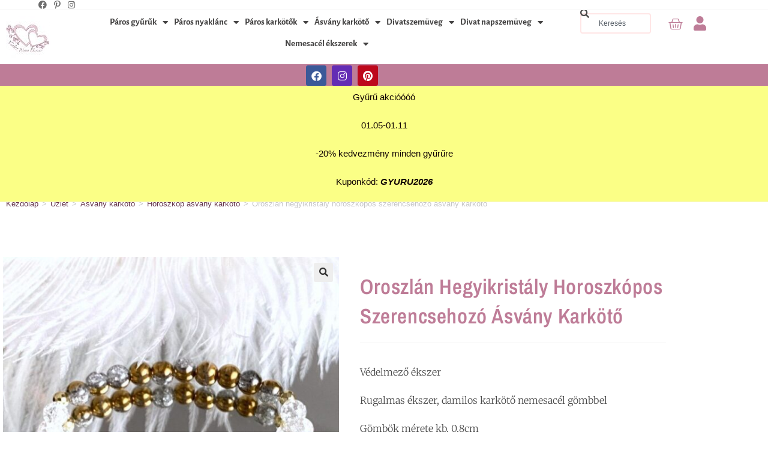

--- FILE ---
content_type: text/html; charset=UTF-8
request_url: https://parosekszer.hu/uzlet/asvany-karkoto/horoszkop-asvany-karkoto/oroszlan-hegyikristaly-horoszkopos-szerencsehozo-asvany-karkoto/
body_size: 36477
content:
<!DOCTYPE html>
<html class="html" lang="hu">
<head>
<meta charset="UTF-8">
<link rel="profile" href="https://gmpg.org/xfn/11">
<meta name='robots' content='index, follow, max-image-preview:large, max-snippet:-1, max-video-preview:-1' />
<style>img:is([sizes="auto" i], [sizes^="auto," i]) { contain-intrinsic-size: 3000px 1500px }</style>
<meta name="viewport" content="width=device-width, initial-scale=1"><script>window._wca = window._wca || [];</script>
<!-- This site is optimized with the Yoast SEO plugin v26.7 - https://yoast.com/wordpress/plugins/seo/ -->
<title>Oroszlán hegyikristály horoszkópos szerencsehozó ásvány karkötő kedvező áron &#8902; Párosékszer.hu</title>
<meta name="description" content="Oroszlán hegyikristály horoszkópos szerencsehozó ásvány karkötő a vágyad? Megtaláltad, most a Tiéd lehet. Gyors szállítás akár ingyen. Telefonos egyeztetés✓ Utánvétes fizetés ✓ Nézd meg !" />
<link rel="canonical" href="https://parosekszer.hu/uzlet/asvany-karkoto/horoszkop-asvany-karkoto/oroszlan-hegyikristaly-horoszkopos-szerencsehozo-asvany-karkoto/" />
<meta property="og:locale" content="hu_HU" />
<meta property="og:type" content="article" />
<meta property="og:title" content="Oroszlán hegyikristály horoszkópos szerencsehozó ásvány karkötő kedvező áron &#8902; Párosékszer.hu" />
<meta property="og:description" content="Oroszlán hegyikristály horoszkópos szerencsehozó ásvány karkötő a vágyad? Megtaláltad, most a Tiéd lehet. Gyors szállítás akár ingyen. Telefonos egyeztetés✓ Utánvétes fizetés ✓ Nézd meg !" />
<meta property="og:url" content="https://parosekszer.hu/uzlet/asvany-karkoto/horoszkop-asvany-karkoto/oroszlan-hegyikristaly-horoszkopos-szerencsehozo-asvany-karkoto/" />
<meta property="og:site_name" content="Párosékszer.hu" />
<meta property="article:publisher" content="https://www.facebook.com/violet.bizsucegled" />
<meta property="article:modified_time" content="2024-01-25T14:47:44+00:00" />
<meta property="og:image" content="https://parosekszer.hu/wp-content/uploads/2022/10/5D7CECF0-B36D-40E7-ACFB-5A55C7B9A967-768x1024-1.jpeg" />
<meta property="og:image:width" content="768" />
<meta property="og:image:height" content="1024" />
<meta property="og:image:type" content="image/jpeg" />
<meta name="twitter:card" content="summary_large_image" />
<meta name="twitter:label1" content="Becsült olvasási idő" />
<meta name="twitter:data1" content="3 perc" />
<script type="application/ld+json" class="yoast-schema-graph">{"@context":"https://schema.org","@graph":[{"@type":"WebPage","@id":"https://parosekszer.hu/uzlet/asvany-karkoto/horoszkop-asvany-karkoto/oroszlan-hegyikristaly-horoszkopos-szerencsehozo-asvany-karkoto/","url":"https://parosekszer.hu/uzlet/asvany-karkoto/horoszkop-asvany-karkoto/oroszlan-hegyikristaly-horoszkopos-szerencsehozo-asvany-karkoto/","name":"Oroszlán hegyikristály horoszkópos szerencsehozó ásvány karkötő kedvező áron &#8902; Párosékszer.hu","isPartOf":{"@id":"https://parosekszer.hu/#website"},"primaryImageOfPage":{"@id":"https://parosekszer.hu/uzlet/asvany-karkoto/horoszkop-asvany-karkoto/oroszlan-hegyikristaly-horoszkopos-szerencsehozo-asvany-karkoto/#primaryimage"},"image":{"@id":"https://parosekszer.hu/uzlet/asvany-karkoto/horoszkop-asvany-karkoto/oroszlan-hegyikristaly-horoszkopos-szerencsehozo-asvany-karkoto/#primaryimage"},"thumbnailUrl":"https://parosekszer.hu/wp-content/uploads/2022/10/5D7CECF0-B36D-40E7-ACFB-5A55C7B9A967-768x1024-1.jpeg","datePublished":"2022-10-14T14:38:04+00:00","dateModified":"2024-01-25T14:47:44+00:00","description":"Oroszlán hegyikristály horoszkópos szerencsehozó ásvány karkötő a vágyad? Megtaláltad, most a Tiéd lehet. Gyors szállítás akár ingyen. Telefonos egyeztetés✓ Utánvétes fizetés ✓ Nézd meg !","breadcrumb":{"@id":"https://parosekszer.hu/uzlet/asvany-karkoto/horoszkop-asvany-karkoto/oroszlan-hegyikristaly-horoszkopos-szerencsehozo-asvany-karkoto/#breadcrumb"},"inLanguage":"hu","potentialAction":[{"@type":"ReadAction","target":["https://parosekszer.hu/uzlet/asvany-karkoto/horoszkop-asvany-karkoto/oroszlan-hegyikristaly-horoszkopos-szerencsehozo-asvany-karkoto/"]}]},{"@type":"ImageObject","inLanguage":"hu","@id":"https://parosekszer.hu/uzlet/asvany-karkoto/horoszkop-asvany-karkoto/oroszlan-hegyikristaly-horoszkopos-szerencsehozo-asvany-karkoto/#primaryimage","url":"https://parosekszer.hu/wp-content/uploads/2022/10/5D7CECF0-B36D-40E7-ACFB-5A55C7B9A967-768x1024-1.jpeg","contentUrl":"https://parosekszer.hu/wp-content/uploads/2022/10/5D7CECF0-B36D-40E7-ACFB-5A55C7B9A967-768x1024-1.jpeg","width":768,"height":1024},{"@type":"BreadcrumbList","@id":"https://parosekszer.hu/uzlet/asvany-karkoto/horoszkop-asvany-karkoto/oroszlan-hegyikristaly-horoszkopos-szerencsehozo-asvany-karkoto/#breadcrumb","itemListElement":[{"@type":"ListItem","position":1,"name":"Home","item":"https://parosekszer.hu/"},{"@type":"ListItem","position":2,"name":"Üzlet","item":"https://parosekszer.hu/uzlet/"},{"@type":"ListItem","position":3,"name":"Oroszlán hegyikristály horoszkópos szerencsehozó ásvány karkötő"}]},{"@type":"WebSite","@id":"https://parosekszer.hu/#website","url":"https://parosekszer.hu/","name":"Párosékszer.hu","description":"páros ékszerek, páros karkötők, anya lánya karkötő, divatszemüveg","publisher":{"@id":"https://parosekszer.hu/#organization"},"potentialAction":[{"@type":"SearchAction","target":{"@type":"EntryPoint","urlTemplate":"https://parosekszer.hu/?s={search_term_string}"},"query-input":{"@type":"PropertyValueSpecification","valueRequired":true,"valueName":"search_term_string"}}],"inLanguage":"hu"},{"@type":"Organization","@id":"https://parosekszer.hu/#organization","name":"Violet Páros Ékszer","url":"https://parosekszer.hu/","logo":{"@type":"ImageObject","inLanguage":"hu","@id":"https://parosekszer.hu/#/schema/logo/image/","url":"https://i2.wp.com/parosekszer.hu/wp-content/uploads/2021/01/cropped-parosekszer-logo-1.jpeg?fit=1125%2C1063&ssl=1","contentUrl":"https://i2.wp.com/parosekszer.hu/wp-content/uploads/2021/01/cropped-parosekszer-logo-1.jpeg?fit=1125%2C1063&ssl=1","width":1125,"height":1063,"caption":"Violet Páros Ékszer"},"image":{"@id":"https://parosekszer.hu/#/schema/logo/image/"},"sameAs":["https://www.facebook.com/violet.bizsucegled","https://www.instagram.com/violet_bizsu/","https://hu.pinterest.com/violet980"]}]}</script>
<!-- / Yoast SEO plugin. -->
<link rel='dns-prefetch' href='//stats.wp.com' />
<link rel="alternate" type="application/rss+xml" title="Párosékszer.hu &raquo; hírcsatorna" href="https://parosekszer.hu/feed/" />
<link rel="alternate" type="application/rss+xml" title="Párosékszer.hu &raquo; hozzászólás hírcsatorna" href="https://parosekszer.hu/comments/feed/" />
<link rel="alternate" type="application/rss+xml" title="Párosékszer.hu &raquo; Oroszlán hegyikristály horoszkópos szerencsehozó ásvány karkötő hozzászólás hírcsatorna" href="https://parosekszer.hu/uzlet/asvany-karkoto/horoszkop-asvany-karkoto/oroszlan-hegyikristaly-horoszkopos-szerencsehozo-asvany-karkoto/feed/" />
<script>
window._wpemojiSettings = {"baseUrl":"https:\/\/s.w.org\/images\/core\/emoji\/16.0.1\/72x72\/","ext":".png","svgUrl":"https:\/\/s.w.org\/images\/core\/emoji\/16.0.1\/svg\/","svgExt":".svg","source":{"concatemoji":"https:\/\/parosekszer.hu\/wp-includes\/js\/wp-emoji-release.min.js?ver=6.8.3"}};
/*! This file is auto-generated */
!function(s,n){var o,i,e;function c(e){try{var t={supportTests:e,timestamp:(new Date).valueOf()};sessionStorage.setItem(o,JSON.stringify(t))}catch(e){}}function p(e,t,n){e.clearRect(0,0,e.canvas.width,e.canvas.height),e.fillText(t,0,0);var t=new Uint32Array(e.getImageData(0,0,e.canvas.width,e.canvas.height).data),a=(e.clearRect(0,0,e.canvas.width,e.canvas.height),e.fillText(n,0,0),new Uint32Array(e.getImageData(0,0,e.canvas.width,e.canvas.height).data));return t.every(function(e,t){return e===a[t]})}function u(e,t){e.clearRect(0,0,e.canvas.width,e.canvas.height),e.fillText(t,0,0);for(var n=e.getImageData(16,16,1,1),a=0;a<n.data.length;a++)if(0!==n.data[a])return!1;return!0}function f(e,t,n,a){switch(t){case"flag":return n(e,"\ud83c\udff3\ufe0f\u200d\u26a7\ufe0f","\ud83c\udff3\ufe0f\u200b\u26a7\ufe0f")?!1:!n(e,"\ud83c\udde8\ud83c\uddf6","\ud83c\udde8\u200b\ud83c\uddf6")&&!n(e,"\ud83c\udff4\udb40\udc67\udb40\udc62\udb40\udc65\udb40\udc6e\udb40\udc67\udb40\udc7f","\ud83c\udff4\u200b\udb40\udc67\u200b\udb40\udc62\u200b\udb40\udc65\u200b\udb40\udc6e\u200b\udb40\udc67\u200b\udb40\udc7f");case"emoji":return!a(e,"\ud83e\udedf")}return!1}function g(e,t,n,a){var r="undefined"!=typeof WorkerGlobalScope&&self instanceof WorkerGlobalScope?new OffscreenCanvas(300,150):s.createElement("canvas"),o=r.getContext("2d",{willReadFrequently:!0}),i=(o.textBaseline="top",o.font="600 32px Arial",{});return e.forEach(function(e){i[e]=t(o,e,n,a)}),i}function t(e){var t=s.createElement("script");t.src=e,t.defer=!0,s.head.appendChild(t)}"undefined"!=typeof Promise&&(o="wpEmojiSettingsSupports",i=["flag","emoji"],n.supports={everything:!0,everythingExceptFlag:!0},e=new Promise(function(e){s.addEventListener("DOMContentLoaded",e,{once:!0})}),new Promise(function(t){var n=function(){try{var e=JSON.parse(sessionStorage.getItem(o));if("object"==typeof e&&"number"==typeof e.timestamp&&(new Date).valueOf()<e.timestamp+604800&&"object"==typeof e.supportTests)return e.supportTests}catch(e){}return null}();if(!n){if("undefined"!=typeof Worker&&"undefined"!=typeof OffscreenCanvas&&"undefined"!=typeof URL&&URL.createObjectURL&&"undefined"!=typeof Blob)try{var e="postMessage("+g.toString()+"("+[JSON.stringify(i),f.toString(),p.toString(),u.toString()].join(",")+"));",a=new Blob([e],{type:"text/javascript"}),r=new Worker(URL.createObjectURL(a),{name:"wpTestEmojiSupports"});return void(r.onmessage=function(e){c(n=e.data),r.terminate(),t(n)})}catch(e){}c(n=g(i,f,p,u))}t(n)}).then(function(e){for(var t in e)n.supports[t]=e[t],n.supports.everything=n.supports.everything&&n.supports[t],"flag"!==t&&(n.supports.everythingExceptFlag=n.supports.everythingExceptFlag&&n.supports[t]);n.supports.everythingExceptFlag=n.supports.everythingExceptFlag&&!n.supports.flag,n.DOMReady=!1,n.readyCallback=function(){n.DOMReady=!0}}).then(function(){return e}).then(function(){var e;n.supports.everything||(n.readyCallback(),(e=n.source||{}).concatemoji?t(e.concatemoji):e.wpemoji&&e.twemoji&&(t(e.twemoji),t(e.wpemoji)))}))}((window,document),window._wpemojiSettings);
</script>
<style id='wp-emoji-styles-inline-css'>
img.wp-smiley, img.emoji {
display: inline !important;
border: none !important;
box-shadow: none !important;
height: 1em !important;
width: 1em !important;
margin: 0 0.07em !important;
vertical-align: -0.1em !important;
background: none !important;
padding: 0 !important;
}
</style>
<link rel='stylesheet' id='wp-block-library-css' href='//parosekszer.hu/wp-content/cache/wpfc-minified/k12n16ad/fmmyy.css' media='all' />
<style id='wp-block-library-theme-inline-css'>
.wp-block-audio :where(figcaption){color:#555;font-size:13px;text-align:center}.is-dark-theme .wp-block-audio :where(figcaption){color:#ffffffa6}.wp-block-audio{margin:0 0 1em}.wp-block-code{border:1px solid #ccc;border-radius:4px;font-family:Menlo,Consolas,monaco,monospace;padding:.8em 1em}.wp-block-embed :where(figcaption){color:#555;font-size:13px;text-align:center}.is-dark-theme .wp-block-embed :where(figcaption){color:#ffffffa6}.wp-block-embed{margin:0 0 1em}.blocks-gallery-caption{color:#555;font-size:13px;text-align:center}.is-dark-theme .blocks-gallery-caption{color:#ffffffa6}:root :where(.wp-block-image figcaption){color:#555;font-size:13px;text-align:center}.is-dark-theme :root :where(.wp-block-image figcaption){color:#ffffffa6}.wp-block-image{margin:0 0 1em}.wp-block-pullquote{border-bottom:4px solid;border-top:4px solid;color:currentColor;margin-bottom:1.75em}.wp-block-pullquote cite,.wp-block-pullquote footer,.wp-block-pullquote__citation{color:currentColor;font-size:.8125em;font-style:normal;text-transform:uppercase}.wp-block-quote{border-left:.25em solid;margin:0 0 1.75em;padding-left:1em}.wp-block-quote cite,.wp-block-quote footer{color:currentColor;font-size:.8125em;font-style:normal;position:relative}.wp-block-quote:where(.has-text-align-right){border-left:none;border-right:.25em solid;padding-left:0;padding-right:1em}.wp-block-quote:where(.has-text-align-center){border:none;padding-left:0}.wp-block-quote.is-large,.wp-block-quote.is-style-large,.wp-block-quote:where(.is-style-plain){border:none}.wp-block-search .wp-block-search__label{font-weight:700}.wp-block-search__button{border:1px solid #ccc;padding:.375em .625em}:where(.wp-block-group.has-background){padding:1.25em 2.375em}.wp-block-separator.has-css-opacity{opacity:.4}.wp-block-separator{border:none;border-bottom:2px solid;margin-left:auto;margin-right:auto}.wp-block-separator.has-alpha-channel-opacity{opacity:1}.wp-block-separator:not(.is-style-wide):not(.is-style-dots){width:100px}.wp-block-separator.has-background:not(.is-style-dots){border-bottom:none;height:1px}.wp-block-separator.has-background:not(.is-style-wide):not(.is-style-dots){height:2px}.wp-block-table{margin:0 0 1em}.wp-block-table td,.wp-block-table th{word-break:normal}.wp-block-table :where(figcaption){color:#555;font-size:13px;text-align:center}.is-dark-theme .wp-block-table :where(figcaption){color:#ffffffa6}.wp-block-video :where(figcaption){color:#555;font-size:13px;text-align:center}.is-dark-theme .wp-block-video :where(figcaption){color:#ffffffa6}.wp-block-video{margin:0 0 1em}:root :where(.wp-block-template-part.has-background){margin-bottom:0;margin-top:0;padding:1.25em 2.375em}
</style>
<style id='classic-theme-styles-inline-css'>
/*! This file is auto-generated */
.wp-block-button__link{color:#fff;background-color:#32373c;border-radius:9999px;box-shadow:none;text-decoration:none;padding:calc(.667em + 2px) calc(1.333em + 2px);font-size:1.125em}.wp-block-file__button{background:#32373c;color:#fff;text-decoration:none}
</style>
<style id='wccty-block-wc-custom-thank-you-style-inline-css'>
/*!************************************************************************************************************************************************************************************************************************************************************************************************!*\
!*** css ../../../../../../../node_modules/css-loader/dist/cjs.js??ruleSet[1].rules[4].use[1]!../../../../../../../node_modules/postcss-loader/dist/cjs.js??ruleSet[1].rules[4].use[2]!../../../../../../../node_modules/sass-loader/dist/cjs.js??ruleSet[1].rules[4].use[3]!./src/style.scss ***!
\************************************************************************************************************************************************************************************************************************************************************************************************/
/**
* The following styles get applied both on the front of your site
* and in the editor.
*/
.wp-block-wccty-block-wc-custom-thank-you {
max-width: 1200px;
margin: 2rem auto;
padding: 2rem;
background: #fff;
}
.wp-block-wccty-block-wc-custom-thank-you .order-confirmation-error {
padding: 1.5rem;
background: #fff3cd;
border: 1px solid #ffc107;
border-radius: 4px;
color: #856404;
text-align: center;
}
.wp-block-wccty-block-wc-custom-thank-you .order-confirmation-error p {
margin: 0;
font-size: 1rem;
}
.wp-block-wccty-block-wc-custom-thank-you .order-header {
margin: 2rem 0;
padding-bottom: 1.5rem;
border-bottom: 2px solid #e0e0e0;
}
.wp-block-wccty-block-wc-custom-thank-you .order-header h2 {
margin: 0 0 0.5rem 0;
color: #333;
font-size: 2rem;
}
.wp-block-wccty-block-wc-custom-thank-you .order-header .order-date {
margin: 0.5rem 0;
color: #666;
font-size: 1rem;
line-height: 1rem;
}
.wp-block-wccty-block-wc-custom-thank-you .order-header .order-status {
margin: 0.5rem 0;
font-size: 1rem;
}
.wp-block-wccty-block-wc-custom-thank-you .order-header .order-status strong {
color: #333;
}
.wp-block-wccty-block-wc-custom-thank-you .order-header .order-status .status-badge {
display: inline-block;
padding: 0.25rem 0.75rem;
background: var(--wccty-accent-color, #4caf50);
color: var(--wccty-accent-text-color, #ffffff);
border-radius: 4px;
font-size: 0.875rem;
font-weight: 600;
text-transform: capitalize;
margin-left: 0.5rem;
}
.wp-block-wccty-block-wc-custom-thank-you .order-details {
display: grid;
grid-template-columns: 1fr;
gap: 2rem;
margin-bottom: 2rem;
}
@media (min-width: 768px) {
.wp-block-wccty-block-wc-custom-thank-you .order-details {
grid-template-columns: 1fr 2fr;
}
}
.wp-block-wccty-block-wc-custom-thank-you .order-details h3 {
margin: 0 0 1rem 0;
color: #333;
font-size: 1.25rem;
border-bottom: 1px solid #e0e0e0;
padding-bottom: 0.5rem;
}
.wp-block-wccty-block-wc-custom-thank-you .order-details p {
margin: 0.5rem 0;
color: #666;
line-height: 1.6;
}
.wp-block-wccty-block-wc-custom-thank-you .order-details .customer-details {
padding: 1rem;
background: var(--wccty-section-bg, #f9f9f9);
border-radius: 4px;
}
.wp-block-wccty-block-wc-custom-thank-you .order-details .addresses {
display: grid;
grid-template-columns: 1fr;
gap: 1.5rem;
}
@media (min-width: 768px) {
.wp-block-wccty-block-wc-custom-thank-you .order-details .addresses {
grid-template-columns: 1fr 1fr;
}
}
.wp-block-wccty-block-wc-custom-thank-you .order-details .addresses .billing-address,
.wp-block-wccty-block-wc-custom-thank-you .order-details .addresses .shipping-address {
padding: 1rem;
background: var(--wccty-section-bg, #f9f9f9);
border-radius: 4px;
}
.wp-block-wccty-block-wc-custom-thank-you .order-items {
margin-bottom: 2rem;
}
.wp-block-wccty-block-wc-custom-thank-you .order-items h3 {
margin: 0 0 1rem 0;
color: #333;
font-size: 1.25rem;
border-bottom: 1px solid #e0e0e0;
padding-bottom: 0.5rem;
}
.wp-block-wccty-block-wc-custom-thank-you .order-items table {
width: 100%;
border-collapse: collapse;
background: #fff;
border: none;
}
.wp-block-wccty-block-wc-custom-thank-you .order-items table thead {
background: var(--wccty-section-bg, #f9f9f9);
}
.wp-block-wccty-block-wc-custom-thank-you .order-items table thead th {
padding: 0.75rem;
text-align: left;
font-weight: 600;
color: #333;
border: none;
}
.wp-block-wccty-block-wc-custom-thank-you .order-items table tbody tr {
border-bottom: 1px solid #e0e0e0;
}
.wp-block-wccty-block-wc-custom-thank-you .order-items table tbody tr:last-child {
border-bottom: none;
}
.wp-block-wccty-block-wc-custom-thank-you .order-items table tbody tr td {
padding: 1rem 0.75rem;
color: #666;
border: none;
}
.wp-block-wccty-block-wc-custom-thank-you .order-items table tbody tr td:last-child {
text-align: right;
font-weight: 600;
color: #333;
}
.wp-block-wccty-block-wc-custom-thank-you .order-totals {
margin-top: 2rem;
padding: 1.5rem;
background: var(--wccty-section-bg, #f9f9f9);
border-radius: 4px;
}
.wp-block-wccty-block-wc-custom-thank-you .order-totals table {
width: 100%;
max-width: 400px;
margin-left: auto;
border-collapse: collapse;
border: none;
}
.wp-block-wccty-block-wc-custom-thank-you .order-totals table tr {
border-bottom: 1px solid #e0e0e0;
}
.wp-block-wccty-block-wc-custom-thank-you .order-totals table tr:last-child {
border-bottom: none;
}
.wp-block-wccty-block-wc-custom-thank-you .order-totals table tr.order-total {
border-top: 2px solid #333;
font-size: 1.25rem;
}
.wp-block-wccty-block-wc-custom-thank-you .order-totals table tr.order-total th,
.wp-block-wccty-block-wc-custom-thank-you .order-totals table tr.order-total td {
padding-top: 1rem;
font-weight: 700;
color: #333;
}
.wp-block-wccty-block-wc-custom-thank-you .order-totals table tr th {
padding: 0.75rem;
text-align: left;
font-weight: 600;
color: #666;
border: none;
}
.wp-block-wccty-block-wc-custom-thank-you .order-totals table tr td {
padding: 0.75rem;
text-align: right;
font-weight: 600;
color: #333;
border: none;
}
.wp-block-wccty-block-wc-custom-thank-you .payment-method {
margin-top: 1.5rem;
padding: 1rem;
background: var(--wccty-payment-bg, #e3f2fd);
border-left: 4px solid var(--wccty-payment-border-color, #2196f3);
border-radius: 4px;
}
.wp-block-wccty-block-wc-custom-thank-you .payment-method p {
margin: 0;
color: var(--wccty-payment-text-color, #333333);
}
.wp-block-wccty-block-wc-custom-thank-you .payment-method p strong {
color: var(--wccty-payment-border-color, #2196f3);
}
/*# sourceMappingURL=style-index.css.map*/
</style>
<link rel='stylesheet' id='mediaelement-css' href='//parosekszer.hu/wp-content/cache/wpfc-minified/e4pi60d4/fmmyy.css' media='all' />
<link rel='stylesheet' id='wp-mediaelement-css' href='//parosekszer.hu/wp-content/cache/wpfc-minified/qgo61ea/fmmyy.css' media='all' />
<style id='jetpack-sharing-buttons-style-inline-css'>
.jetpack-sharing-buttons__services-list{display:flex;flex-direction:row;flex-wrap:wrap;gap:0;list-style-type:none;margin:5px;padding:0}.jetpack-sharing-buttons__services-list.has-small-icon-size{font-size:12px}.jetpack-sharing-buttons__services-list.has-normal-icon-size{font-size:16px}.jetpack-sharing-buttons__services-list.has-large-icon-size{font-size:24px}.jetpack-sharing-buttons__services-list.has-huge-icon-size{font-size:36px}@media print{.jetpack-sharing-buttons__services-list{display:none!important}}.editor-styles-wrapper .wp-block-jetpack-sharing-buttons{gap:0;padding-inline-start:0}ul.jetpack-sharing-buttons__services-list.has-background{padding:1.25em 2.375em}
</style>
<link rel='stylesheet' id='cr-frontend-css-css' href='//parosekszer.hu/wp-content/cache/wpfc-minified/7yggysx0/fmmyy.css' media='all' />
<link rel='stylesheet' id='cr-badges-css-css' href='//parosekszer.hu/wp-content/cache/wpfc-minified/fqx4ck69/fmmyy.css' media='all' />
<style id='global-styles-inline-css'>
:root{--wp--preset--aspect-ratio--square: 1;--wp--preset--aspect-ratio--4-3: 4/3;--wp--preset--aspect-ratio--3-4: 3/4;--wp--preset--aspect-ratio--3-2: 3/2;--wp--preset--aspect-ratio--2-3: 2/3;--wp--preset--aspect-ratio--16-9: 16/9;--wp--preset--aspect-ratio--9-16: 9/16;--wp--preset--color--black: #000000;--wp--preset--color--cyan-bluish-gray: #abb8c3;--wp--preset--color--white: #ffffff;--wp--preset--color--pale-pink: #f78da7;--wp--preset--color--vivid-red: #cf2e2e;--wp--preset--color--luminous-vivid-orange: #ff6900;--wp--preset--color--luminous-vivid-amber: #fcb900;--wp--preset--color--light-green-cyan: #7bdcb5;--wp--preset--color--vivid-green-cyan: #00d084;--wp--preset--color--pale-cyan-blue: #8ed1fc;--wp--preset--color--vivid-cyan-blue: #0693e3;--wp--preset--color--vivid-purple: #9b51e0;--wp--preset--gradient--vivid-cyan-blue-to-vivid-purple: linear-gradient(135deg,rgba(6,147,227,1) 0%,rgb(155,81,224) 100%);--wp--preset--gradient--light-green-cyan-to-vivid-green-cyan: linear-gradient(135deg,rgb(122,220,180) 0%,rgb(0,208,130) 100%);--wp--preset--gradient--luminous-vivid-amber-to-luminous-vivid-orange: linear-gradient(135deg,rgba(252,185,0,1) 0%,rgba(255,105,0,1) 100%);--wp--preset--gradient--luminous-vivid-orange-to-vivid-red: linear-gradient(135deg,rgba(255,105,0,1) 0%,rgb(207,46,46) 100%);--wp--preset--gradient--very-light-gray-to-cyan-bluish-gray: linear-gradient(135deg,rgb(238,238,238) 0%,rgb(169,184,195) 100%);--wp--preset--gradient--cool-to-warm-spectrum: linear-gradient(135deg,rgb(74,234,220) 0%,rgb(151,120,209) 20%,rgb(207,42,186) 40%,rgb(238,44,130) 60%,rgb(251,105,98) 80%,rgb(254,248,76) 100%);--wp--preset--gradient--blush-light-purple: linear-gradient(135deg,rgb(255,206,236) 0%,rgb(152,150,240) 100%);--wp--preset--gradient--blush-bordeaux: linear-gradient(135deg,rgb(254,205,165) 0%,rgb(254,45,45) 50%,rgb(107,0,62) 100%);--wp--preset--gradient--luminous-dusk: linear-gradient(135deg,rgb(255,203,112) 0%,rgb(199,81,192) 50%,rgb(65,88,208) 100%);--wp--preset--gradient--pale-ocean: linear-gradient(135deg,rgb(255,245,203) 0%,rgb(182,227,212) 50%,rgb(51,167,181) 100%);--wp--preset--gradient--electric-grass: linear-gradient(135deg,rgb(202,248,128) 0%,rgb(113,206,126) 100%);--wp--preset--gradient--midnight: linear-gradient(135deg,rgb(2,3,129) 0%,rgb(40,116,252) 100%);--wp--preset--font-size--small: 13px;--wp--preset--font-size--medium: 20px;--wp--preset--font-size--large: 36px;--wp--preset--font-size--x-large: 42px;--wp--preset--spacing--20: 0.44rem;--wp--preset--spacing--30: 0.67rem;--wp--preset--spacing--40: 1rem;--wp--preset--spacing--50: 1.5rem;--wp--preset--spacing--60: 2.25rem;--wp--preset--spacing--70: 3.38rem;--wp--preset--spacing--80: 5.06rem;--wp--preset--shadow--natural: 6px 6px 9px rgba(0, 0, 0, 0.2);--wp--preset--shadow--deep: 12px 12px 50px rgba(0, 0, 0, 0.4);--wp--preset--shadow--sharp: 6px 6px 0px rgba(0, 0, 0, 0.2);--wp--preset--shadow--outlined: 6px 6px 0px -3px rgba(255, 255, 255, 1), 6px 6px rgba(0, 0, 0, 1);--wp--preset--shadow--crisp: 6px 6px 0px rgba(0, 0, 0, 1);}:where(.is-layout-flex){gap: 0.5em;}:where(.is-layout-grid){gap: 0.5em;}body .is-layout-flex{display: flex;}.is-layout-flex{flex-wrap: wrap;align-items: center;}.is-layout-flex > :is(*, div){margin: 0;}body .is-layout-grid{display: grid;}.is-layout-grid > :is(*, div){margin: 0;}:where(.wp-block-columns.is-layout-flex){gap: 2em;}:where(.wp-block-columns.is-layout-grid){gap: 2em;}:where(.wp-block-post-template.is-layout-flex){gap: 1.25em;}:where(.wp-block-post-template.is-layout-grid){gap: 1.25em;}.has-black-color{color: var(--wp--preset--color--black) !important;}.has-cyan-bluish-gray-color{color: var(--wp--preset--color--cyan-bluish-gray) !important;}.has-white-color{color: var(--wp--preset--color--white) !important;}.has-pale-pink-color{color: var(--wp--preset--color--pale-pink) !important;}.has-vivid-red-color{color: var(--wp--preset--color--vivid-red) !important;}.has-luminous-vivid-orange-color{color: var(--wp--preset--color--luminous-vivid-orange) !important;}.has-luminous-vivid-amber-color{color: var(--wp--preset--color--luminous-vivid-amber) !important;}.has-light-green-cyan-color{color: var(--wp--preset--color--light-green-cyan) !important;}.has-vivid-green-cyan-color{color: var(--wp--preset--color--vivid-green-cyan) !important;}.has-pale-cyan-blue-color{color: var(--wp--preset--color--pale-cyan-blue) !important;}.has-vivid-cyan-blue-color{color: var(--wp--preset--color--vivid-cyan-blue) !important;}.has-vivid-purple-color{color: var(--wp--preset--color--vivid-purple) !important;}.has-black-background-color{background-color: var(--wp--preset--color--black) !important;}.has-cyan-bluish-gray-background-color{background-color: var(--wp--preset--color--cyan-bluish-gray) !important;}.has-white-background-color{background-color: var(--wp--preset--color--white) !important;}.has-pale-pink-background-color{background-color: var(--wp--preset--color--pale-pink) !important;}.has-vivid-red-background-color{background-color: var(--wp--preset--color--vivid-red) !important;}.has-luminous-vivid-orange-background-color{background-color: var(--wp--preset--color--luminous-vivid-orange) !important;}.has-luminous-vivid-amber-background-color{background-color: var(--wp--preset--color--luminous-vivid-amber) !important;}.has-light-green-cyan-background-color{background-color: var(--wp--preset--color--light-green-cyan) !important;}.has-vivid-green-cyan-background-color{background-color: var(--wp--preset--color--vivid-green-cyan) !important;}.has-pale-cyan-blue-background-color{background-color: var(--wp--preset--color--pale-cyan-blue) !important;}.has-vivid-cyan-blue-background-color{background-color: var(--wp--preset--color--vivid-cyan-blue) !important;}.has-vivid-purple-background-color{background-color: var(--wp--preset--color--vivid-purple) !important;}.has-black-border-color{border-color: var(--wp--preset--color--black) !important;}.has-cyan-bluish-gray-border-color{border-color: var(--wp--preset--color--cyan-bluish-gray) !important;}.has-white-border-color{border-color: var(--wp--preset--color--white) !important;}.has-pale-pink-border-color{border-color: var(--wp--preset--color--pale-pink) !important;}.has-vivid-red-border-color{border-color: var(--wp--preset--color--vivid-red) !important;}.has-luminous-vivid-orange-border-color{border-color: var(--wp--preset--color--luminous-vivid-orange) !important;}.has-luminous-vivid-amber-border-color{border-color: var(--wp--preset--color--luminous-vivid-amber) !important;}.has-light-green-cyan-border-color{border-color: var(--wp--preset--color--light-green-cyan) !important;}.has-vivid-green-cyan-border-color{border-color: var(--wp--preset--color--vivid-green-cyan) !important;}.has-pale-cyan-blue-border-color{border-color: var(--wp--preset--color--pale-cyan-blue) !important;}.has-vivid-cyan-blue-border-color{border-color: var(--wp--preset--color--vivid-cyan-blue) !important;}.has-vivid-purple-border-color{border-color: var(--wp--preset--color--vivid-purple) !important;}.has-vivid-cyan-blue-to-vivid-purple-gradient-background{background: var(--wp--preset--gradient--vivid-cyan-blue-to-vivid-purple) !important;}.has-light-green-cyan-to-vivid-green-cyan-gradient-background{background: var(--wp--preset--gradient--light-green-cyan-to-vivid-green-cyan) !important;}.has-luminous-vivid-amber-to-luminous-vivid-orange-gradient-background{background: var(--wp--preset--gradient--luminous-vivid-amber-to-luminous-vivid-orange) !important;}.has-luminous-vivid-orange-to-vivid-red-gradient-background{background: var(--wp--preset--gradient--luminous-vivid-orange-to-vivid-red) !important;}.has-very-light-gray-to-cyan-bluish-gray-gradient-background{background: var(--wp--preset--gradient--very-light-gray-to-cyan-bluish-gray) !important;}.has-cool-to-warm-spectrum-gradient-background{background: var(--wp--preset--gradient--cool-to-warm-spectrum) !important;}.has-blush-light-purple-gradient-background{background: var(--wp--preset--gradient--blush-light-purple) !important;}.has-blush-bordeaux-gradient-background{background: var(--wp--preset--gradient--blush-bordeaux) !important;}.has-luminous-dusk-gradient-background{background: var(--wp--preset--gradient--luminous-dusk) !important;}.has-pale-ocean-gradient-background{background: var(--wp--preset--gradient--pale-ocean) !important;}.has-electric-grass-gradient-background{background: var(--wp--preset--gradient--electric-grass) !important;}.has-midnight-gradient-background{background: var(--wp--preset--gradient--midnight) !important;}.has-small-font-size{font-size: var(--wp--preset--font-size--small) !important;}.has-medium-font-size{font-size: var(--wp--preset--font-size--medium) !important;}.has-large-font-size{font-size: var(--wp--preset--font-size--large) !important;}.has-x-large-font-size{font-size: var(--wp--preset--font-size--x-large) !important;}
:where(.wp-block-post-template.is-layout-flex){gap: 1.25em;}:where(.wp-block-post-template.is-layout-grid){gap: 1.25em;}
:where(.wp-block-columns.is-layout-flex){gap: 2em;}:where(.wp-block-columns.is-layout-grid){gap: 2em;}
:root :where(.wp-block-pullquote){font-size: 1.5em;line-height: 1.6;}
</style>
<link rel='stylesheet' id='photoswipe-css' href='//parosekszer.hu/wp-content/cache/wpfc-minified/qadbprbl/fmmyy.css' media='all' />
<link rel='stylesheet' id='photoswipe-default-skin-css' href='//parosekszer.hu/wp-content/cache/wpfc-minified/kdh6zp5w/fmmyy.css' media='all' />
<style id='woocommerce-inline-inline-css'>
.woocommerce form .form-row .required { visibility: visible; }
</style>
<link rel='stylesheet' id='woo_conditional_payments_css-css' href='//parosekszer.hu/wp-content/cache/wpfc-minified/97372o5d/fmmyy.css' media='all' />
<link rel='stylesheet' id='oceanwp-woo-mini-cart-css' href='//parosekszer.hu/wp-content/cache/wpfc-minified/jr1nexgx/fmmyy.css' media='all' />
<link rel='stylesheet' id='font-awesome-css' href='//parosekszer.hu/wp-content/cache/wpfc-minified/jpykbehq/fmmyy.css' media='all' />
<link rel='stylesheet' id='simple-line-icons-css' href='//parosekszer.hu/wp-content/cache/wpfc-minified/l9r9wbne/fmmyy.css' media='all' />
<link rel='stylesheet' id='oceanwp-style-css' href='//parosekszer.hu/wp-content/cache/wpfc-minified/1fwney17/fmmyy.css' media='all' />
<link rel='stylesheet' id='elementor-frontend-css' href='//parosekszer.hu/wp-content/cache/wpfc-minified/8aa0jri9/fmmyy.css' media='all' />
<link rel='stylesheet' id='widget-image-css' href='//parosekszer.hu/wp-content/cache/wpfc-minified/qveean5x/fmmyy.css' media='all' />
<link rel='stylesheet' id='widget-nav-menu-css' href='//parosekszer.hu/wp-content/cache/wpfc-minified/laer5o6w/fmmyy.css' media='all' />
<link rel='stylesheet' id='widget-search-css' href='//parosekszer.hu/wp-content/cache/wpfc-minified/l921551k/fmmyy.css' media='all' />
<link rel='stylesheet' id='widget-woocommerce-menu-cart-css' href='//parosekszer.hu/wp-content/cache/wpfc-minified/lyyqfwrn/fmmyy.css' media='all' />
<link rel='stylesheet' id='widget-social-icons-css' href='//parosekszer.hu/wp-content/cache/wpfc-minified/g11ahwxn/fmmyy.css' media='all' />
<link rel='stylesheet' id='e-apple-webkit-css' href='//parosekszer.hu/wp-content/cache/wpfc-minified/dtqi7yxo/fmmyy.css' media='all' />
<link rel='stylesheet' id='e-animation-fadeInLeft-css' href='//parosekszer.hu/wp-content/cache/wpfc-minified/r79sqag/fmmyy.css' media='all' />
<link rel='stylesheet' id='widget-heading-css' href='//parosekszer.hu/wp-content/cache/wpfc-minified/7lpfalv3/fmmyy.css' media='all' />
<link rel='stylesheet' id='swiper-css' href='//parosekszer.hu/wp-content/cache/wpfc-minified/6w6bxwmy/fmmyy.css' media='all' />
<link rel='stylesheet' id='e-swiper-css' href='//parosekszer.hu/wp-content/cache/wpfc-minified/7xs8vfim/fmmyy.css' media='all' />
<link rel='stylesheet' id='widget-divider-css' href='//parosekszer.hu/wp-content/cache/wpfc-minified/k1i7qito/fmmyy.css' media='all' />
<link rel='stylesheet' id='widget-form-css' href='//parosekszer.hu/wp-content/cache/wpfc-minified/qw1pwo6x/fmmyy.css' media='all' />
<link rel='stylesheet' id='widget-pp-icon-list-css' href='//parosekszer.hu/wp-content/cache/wpfc-minified/6yru3itw/fmmyy.css' media='all' />
<link rel='stylesheet' id='widget-woocommerce-product-images-css' href='//parosekszer.hu/wp-content/cache/wpfc-minified/9a5mxcu6/fmmyy.css' media='all' />
<link rel='stylesheet' id='widget-woocommerce-product-rating-css' href='//parosekszer.hu/wp-content/cache/wpfc-minified/nplt5q4/fmmyy.css' media='all' />
<link rel='stylesheet' id='widget-woocommerce-product-price-css' href='//parosekszer.hu/wp-content/cache/wpfc-minified/knx1phek/fmmyy.css' media='all' />
<link rel='stylesheet' id='widget-woocommerce-product-add-to-cart-css' href='//parosekszer.hu/wp-content/cache/wpfc-minified/lc7bsjc0/fmmyy.css' media='all' />
<link rel='stylesheet' id='widget-icon-list-css' href='//parosekszer.hu/wp-content/cache/wpfc-minified/f30nn872/fmmyy.css' media='all' />
<link rel='stylesheet' id='widget-woocommerce-product-data-tabs-css' href='//parosekszer.hu/wp-content/cache/wpfc-minified/mlz0am4l/fmmyy.css' media='all' />
<link rel='stylesheet' id='widget-woocommerce-products-css' href='//parosekszer.hu/wp-content/cache/wpfc-minified/kendtvb4/fmmyy.css' media='all' />
<link rel='stylesheet' id='elementor-icons-css' href='//parosekszer.hu/wp-content/cache/wpfc-minified/96h63blk/fmmyy.css' media='all' />
<link rel='stylesheet' id='elementor-post-5-css' href='https://parosekszer.hu/wp-content/uploads/elementor/css/post-5.css?ver=1768391370' media='all' />
<link rel='stylesheet' id='pp-extensions-css' href='//parosekszer.hu/wp-content/cache/wpfc-minified/9lzwzz0g/fmmyy.css' media='all' />
<link rel='stylesheet' id='elementor-post-128-css' href='https://parosekszer.hu/wp-content/uploads/elementor/css/post-128.css?ver=1768391370' media='all' />
<link rel='stylesheet' id='elementor-post-354-css' href='https://parosekszer.hu/wp-content/uploads/elementor/css/post-354.css?ver=1768391370' media='all' />
<link rel='stylesheet' id='elementor-post-803-css' href='https://parosekszer.hu/wp-content/uploads/elementor/css/post-803.css?ver=1768391751' media='all' />
<link rel='stylesheet' id='oceanwp-woocommerce-css' href='//parosekszer.hu/wp-content/cache/wpfc-minified/13zx45ng/fmmyy.css' media='all' />
<link rel='stylesheet' id='oceanwp-woo-star-font-css' href='//parosekszer.hu/wp-content/cache/wpfc-minified/e3m2yx0f/fmmyy.css' media='all' />
<link rel='stylesheet' id='oceanwp-woo-quick-view-css' href='//parosekszer.hu/wp-content/cache/wpfc-minified/e4tp8y7q/fmmyy.css' media='all' />
<link rel='stylesheet' id='oceanwp-woo-floating-bar-css' href='//parosekszer.hu/wp-content/cache/wpfc-minified/mcmql318/fmmyy.css' media='all' />
<link rel='stylesheet' id='oe-widgets-style-css' href='//parosekszer.hu/wp-content/cache/wpfc-minified/6o5myg8k/fmmyy.css' media='all' />
<link rel='stylesheet' id='sharedaddy-css' href='//parosekszer.hu/wp-content/cache/wpfc-minified/esdc7kl7/fmmyy.css' media='all' />
<link rel='stylesheet' id='social-logos-css' href='//parosekszer.hu/wp-content/cache/wpfc-minified/lwknxdex/fmmyy.css' media='all' />
<link rel='stylesheet' id='elementor-gf-local-roboto-css' href='//parosekszer.hu/wp-content/cache/wpfc-minified/kxvnbr93/fmmyy.css' media='all' />
<link rel='stylesheet' id='elementor-gf-local-alegreyasans-css' href='//parosekszer.hu/wp-content/cache/wpfc-minified/q7xd9av4/fmmyy.css' media='all' />
<link rel='stylesheet' id='elementor-gf-local-merriweather-css' href='//parosekszer.hu/wp-content/cache/wpfc-minified/qgsego65/fmmyy.css' media='all' />
<link rel='stylesheet' id='elementor-gf-local-archivonarrow-css' href='//parosekszer.hu/wp-content/cache/wpfc-minified/1ce9pe19/fmmyx.css' media='all' />
<link rel='stylesheet' id='elementor-icons-shared-0-css' href='//parosekszer.hu/wp-content/cache/wpfc-minified/gpep44h/fmmyx.css' media='all' />
<link rel='stylesheet' id='elementor-icons-fa-solid-css' href='//parosekszer.hu/wp-content/cache/wpfc-minified/7uyw1j86/fmmyx.css' media='all' />
<link rel='stylesheet' id='elementor-icons-fa-brands-css' href='//parosekszer.hu/wp-content/cache/wpfc-minified/95kb5qx0/fmmyx.css' media='all' />
<script type="text/template" id="tmpl-variation-template">
<div class="woocommerce-variation-description">{{{ data.variation.variation_description }}}</div>
<div class="woocommerce-variation-price">{{{ data.variation.price_html }}}</div>
<div class="woocommerce-variation-availability">{{{ data.variation.availability_html }}}</div>
</script>
<script type="text/template" id="tmpl-unavailable-variation-template">
<p role="alert">Sajnáljuk, ez a termék nem elérhető. Kérlek, válassz egy másik kombinációt.</p>
</script>
<!--n2css--><!--n2js--><script id="jquery-core-js-extra">
var pp = {"ajax_url":"https:\/\/parosekszer.hu\/wp-admin\/admin-ajax.php"};
</script>
<script src="https://parosekszer.hu/wp-includes/js/jquery/jquery.min.js?ver=3.7.1" id="jquery-core-js"></script>
<script src="https://parosekszer.hu/wp-includes/js/jquery/jquery-migrate.min.js?ver=3.4.1" id="jquery-migrate-js"></script>
<script src="https://parosekszer.hu/wp-content/plugins/woocommerce/assets/js/jquery-blockui/jquery.blockUI.min.js?ver=2.7.0-wc.10.4.3" id="wc-jquery-blockui-js" defer data-wp-strategy="defer"></script>
<script id="wc-add-to-cart-js-extra">
var wc_add_to_cart_params = {"ajax_url":"\/wp-admin\/admin-ajax.php","wc_ajax_url":"\/?wc-ajax=%%endpoint%%","i18n_view_cart":"Kos\u00e1r","cart_url":"https:\/\/parosekszer.hu\/kosar\/","is_cart":"","cart_redirect_after_add":"no"};
</script>
<script src="https://parosekszer.hu/wp-content/plugins/woocommerce/assets/js/frontend/add-to-cart.min.js?ver=10.4.3" id="wc-add-to-cart-js" defer data-wp-strategy="defer"></script>
<script src="https://parosekszer.hu/wp-content/plugins/woocommerce/assets/js/zoom/jquery.zoom.min.js?ver=1.7.21-wc.10.4.3" id="wc-zoom-js" defer data-wp-strategy="defer"></script>
<script src="https://parosekszer.hu/wp-content/plugins/woocommerce/assets/js/flexslider/jquery.flexslider.min.js?ver=2.7.2-wc.10.4.3" id="wc-flexslider-js" defer data-wp-strategy="defer"></script>
<script src="https://parosekszer.hu/wp-content/plugins/woocommerce/assets/js/photoswipe/photoswipe.min.js?ver=4.1.1-wc.10.4.3" id="wc-photoswipe-js" defer data-wp-strategy="defer"></script>
<script src="https://parosekszer.hu/wp-content/plugins/woocommerce/assets/js/photoswipe/photoswipe-ui-default.min.js?ver=4.1.1-wc.10.4.3" id="wc-photoswipe-ui-default-js" defer data-wp-strategy="defer"></script>
<script id="wc-single-product-js-extra">
var wc_single_product_params = {"i18n_required_rating_text":"K\u00e9rlek, v\u00e1lassz egy \u00e9rt\u00e9kel\u00e9st","i18n_rating_options":["1 \/ 5 csillag","2 \/ 5 csillag","3 \/ 5 csillag","4 \/ 5 csillag","5 \/ 5 csillag"],"i18n_product_gallery_trigger_text":"View full-screen image gallery","review_rating_required":"yes","flexslider":{"rtl":false,"animation":"slide","smoothHeight":true,"directionNav":false,"controlNav":"thumbnails","slideshow":false,"animationSpeed":500,"animationLoop":false,"allowOneSlide":false},"zoom_enabled":"1","zoom_options":[],"photoswipe_enabled":"1","photoswipe_options":{"shareEl":false,"closeOnScroll":false,"history":false,"hideAnimationDuration":0,"showAnimationDuration":0},"flexslider_enabled":"1"};
</script>
<script src="https://parosekszer.hu/wp-content/plugins/woocommerce/assets/js/frontend/single-product.min.js?ver=10.4.3" id="wc-single-product-js" defer data-wp-strategy="defer"></script>
<script src="https://parosekszer.hu/wp-content/plugins/woocommerce/assets/js/js-cookie/js.cookie.min.js?ver=2.1.4-wc.10.4.3" id="wc-js-cookie-js" defer data-wp-strategy="defer"></script>
<script id="woocommerce-js-extra">
var woocommerce_params = {"ajax_url":"\/wp-admin\/admin-ajax.php","wc_ajax_url":"\/?wc-ajax=%%endpoint%%","i18n_password_show":"Jelsz\u00f3 megjelen\u00edt\u00e9se","i18n_password_hide":"Jelsz\u00f3 elrejt\u00e9se"};
</script>
<script src="https://parosekszer.hu/wp-content/plugins/woocommerce/assets/js/frontend/woocommerce.min.js?ver=10.4.3" id="woocommerce-js" defer data-wp-strategy="defer"></script>
<script id="woo-conditional-payments-js-js-extra">
var conditional_payments_settings = {"name_address_fields":[],"disable_payment_method_trigger":""};
</script>
<script src="https://parosekszer.hu/wp-content/plugins/conditional-payments-for-woocommerce/frontend/js/woo-conditional-payments.js?ver=3.4.1" id="woo-conditional-payments-js-js"></script>
<script src="https://stats.wp.com/s-202603.js" id="woocommerce-analytics-js" defer data-wp-strategy="defer"></script>
<script src="https://parosekszer.hu/wp-includes/js/underscore.min.js?ver=1.13.7" id="underscore-js"></script>
<script id="wp-util-js-extra">
var _wpUtilSettings = {"ajax":{"url":"\/wp-admin\/admin-ajax.php"}};
</script>
<script src="https://parosekszer.hu/wp-includes/js/wp-util.min.js?ver=6.8.3" id="wp-util-js"></script>
<script id="wc-add-to-cart-variation-js-extra">
var wc_add_to_cart_variation_params = {"wc_ajax_url":"\/?wc-ajax=%%endpoint%%","i18n_no_matching_variations_text":"Sajn\u00e1ljuk, de egy term\u00e9k sem felelt meg a felt\u00e9teleknek. K\u00e9rlek, v\u00e1lassz egy m\u00e1sik kombin\u00e1ci\u00f3t.","i18n_make_a_selection_text":"A kos\u00e1rba helyez\u00e9s el\u0151tt v\u00e1lasszunk term\u00e9kopci\u00f3t.","i18n_unavailable_text":"Sajn\u00e1ljuk, ez a term\u00e9k nem el\u00e9rhet\u0151. K\u00e9rlek, v\u00e1lassz egy m\u00e1sik kombin\u00e1ci\u00f3t.","i18n_reset_alert_text":"Your selection has been reset. Please select some product options before adding this product to your cart."};
</script>
<script src="https://parosekszer.hu/wp-content/plugins/woocommerce/assets/js/frontend/add-to-cart-variation.min.js?ver=10.4.3" id="wc-add-to-cart-variation-js" defer data-wp-strategy="defer"></script>
<script id="wc-cart-fragments-js-extra">
var wc_cart_fragments_params = {"ajax_url":"\/wp-admin\/admin-ajax.php","wc_ajax_url":"\/?wc-ajax=%%endpoint%%","cart_hash_key":"wc_cart_hash_75907ea8d4d4c0a0618d9f1e9c844abe","fragment_name":"wc_fragments_75907ea8d4d4c0a0618d9f1e9c844abe","request_timeout":"5000"};
</script>
<script src="https://parosekszer.hu/wp-content/plugins/woocommerce/assets/js/frontend/cart-fragments.min.js?ver=10.4.3" id="wc-cart-fragments-js" defer data-wp-strategy="defer"></script>
<link rel="https://api.w.org/" href="https://parosekszer.hu/wp-json/" /><link rel="alternate" title="JSON" type="application/json" href="https://parosekszer.hu/wp-json/wp/v2/product/3492" /><link rel="EditURI" type="application/rsd+xml" title="RSD" href="https://parosekszer.hu/xmlrpc.php?rsd" />
<meta name="generator" content="WordPress 6.8.3" />
<meta name="generator" content="WooCommerce 10.4.3" />
<link rel='shortlink' href='https://parosekszer.hu/?p=3492' />
<link rel="alternate" title="oEmbed (JSON)" type="application/json+oembed" href="https://parosekszer.hu/wp-json/oembed/1.0/embed?url=https%3A%2F%2Fparosekszer.hu%2Fuzlet%2Fasvany-karkoto%2Fhoroszkop-asvany-karkoto%2Foroszlan-hegyikristaly-horoszkopos-szerencsehozo-asvany-karkoto%2F" />
<link rel="alternate" title="oEmbed (XML)" type="text/xml+oembed" href="https://parosekszer.hu/wp-json/oembed/1.0/embed?url=https%3A%2F%2Fparosekszer.hu%2Fuzlet%2Fasvany-karkoto%2Fhoroszkop-asvany-karkoto%2Foroszlan-hegyikristaly-horoszkopos-szerencsehozo-asvany-karkoto%2F&#038;format=xml" />
<style>img#wpstats{display:none}</style>
<noscript><style>.woocommerce-product-gallery{ opacity: 1 !important; }</style></noscript>
<meta name="generator" content="Elementor 3.34.1; features: additional_custom_breakpoints; settings: css_print_method-external, google_font-enabled, font_display-auto">
<style>.recentcomments a{display:inline !important;padding:0 !important;margin:0 !important;}</style>			<style>
.e-con.e-parent:nth-of-type(n+4):not(.e-lazyloaded):not(.e-no-lazyload),
.e-con.e-parent:nth-of-type(n+4):not(.e-lazyloaded):not(.e-no-lazyload) * {
background-image: none !important;
}
@media screen and (max-height: 1024px) {
.e-con.e-parent:nth-of-type(n+3):not(.e-lazyloaded):not(.e-no-lazyload),
.e-con.e-parent:nth-of-type(n+3):not(.e-lazyloaded):not(.e-no-lazyload) * {
background-image: none !important;
}
}
@media screen and (max-height: 640px) {
.e-con.e-parent:nth-of-type(n+2):not(.e-lazyloaded):not(.e-no-lazyload),
.e-con.e-parent:nth-of-type(n+2):not(.e-lazyloaded):not(.e-no-lazyload) * {
background-image: none !important;
}
}
</style>
<link rel="icon" href="https://parosekszer.hu/wp-content/uploads/2021/01/cropped-parosekszer-logo-32x32.jpeg" sizes="32x32" />
<link rel="icon" href="https://parosekszer.hu/wp-content/uploads/2021/01/cropped-parosekszer-logo-192x192.jpeg" sizes="192x192" />
<link rel="apple-touch-icon" href="https://parosekszer.hu/wp-content/uploads/2021/01/cropped-parosekszer-logo-180x180.jpeg" />
<meta name="msapplication-TileImage" content="https://parosekszer.hu/wp-content/uploads/2021/01/cropped-parosekszer-logo-270x270.jpeg" />
<!-- Global site tag (gtag.js) - Google Analytics -->
<script async src="https://www.googletagmanager.com/gtag/js?id=G-J6K8RM8GDP"></script>
<script>
window.dataLayer = window.dataLayer || [];
function gtag(){dataLayer.push(arguments);}
gtag('js', new Date());
gtag('config', 'G-J6K8RM8GDP');
</script>		<style id="wp-custom-css">
.woocommerce .widget_product_categories li.current-cat>a{font-weight:bold;color:#333;text-decoration:underline;text-decoration-color:#c38da5}.woocommerce form .form-row label{display:inline-block;margin:0 0 5px;color:#795061}.woocommerce-checkout #payment ul.payment_methods .wc_payment_method>label{display:block;font-size:16px;font-weight:600;padding:30px;cursor:pointer;margin:0;letter-spacing:4px;color:#795061}.woocommerce .woocommerce-checkout h3#ship-to-different-address label{display:block;cursor:pointer;margin:0;color:#795061}		</style>
<!-- OceanWP CSS -->
<style type="text/css">
/* Colors */.woocommerce-MyAccount-navigation ul li a:before,.woocommerce-checkout .woocommerce-info a,.woocommerce-checkout #payment ul.payment_methods .wc_payment_method>input[type=radio]:first-child:checked+label:before,.woocommerce-checkout #payment .payment_method_paypal .about_paypal,.woocommerce ul.products li.product li.category a:hover,.woocommerce ul.products li.product .button:hover,.woocommerce ul.products li.product .product-inner .added_to_cart:hover,.product_meta .posted_in a:hover,.product_meta .tagged_as a:hover,.woocommerce div.product .woocommerce-tabs ul.tabs li a:hover,.woocommerce div.product .woocommerce-tabs ul.tabs li.active a,.woocommerce .oceanwp-grid-list a.active,.woocommerce .oceanwp-grid-list a:hover,.woocommerce .oceanwp-off-canvas-filter:hover,.widget_shopping_cart ul.cart_list li .owp-grid-wrap .owp-grid a.remove:hover,.widget_product_categories li a:hover ~ .count,.widget_layered_nav li a:hover ~ .count,.woocommerce ul.products li.product:not(.product-category) .woo-entry-buttons li a:hover,a:hover,a.light:hover,.theme-heading .text::before,.theme-heading .text::after,#top-bar-content >a:hover,#top-bar-social li.oceanwp-email a:hover,#site-navigation-wrap .dropdown-menu >li >a:hover,#site-header.medium-header #medium-searchform button:hover,.oceanwp-mobile-menu-icon a:hover,.blog-entry.post .blog-entry-header .entry-title a:hover,.blog-entry.post .blog-entry-readmore a:hover,.blog-entry.thumbnail-entry .blog-entry-category a,ul.meta li a:hover,.dropcap,.single nav.post-navigation .nav-links .title,body .related-post-title a:hover,body #wp-calendar caption,body .contact-info-widget.default i,body .contact-info-widget.big-icons i,body .custom-links-widget .oceanwp-custom-links li a:hover,body .custom-links-widget .oceanwp-custom-links li a:hover:before,body .posts-thumbnails-widget li a:hover,body .social-widget li.oceanwp-email a:hover,.comment-author .comment-meta .comment-reply-link,#respond #cancel-comment-reply-link:hover,#footer-widgets .footer-box a:hover,#footer-bottom a:hover,#footer-bottom #footer-bottom-menu a:hover,.sidr a:hover,.sidr-class-dropdown-toggle:hover,.sidr-class-menu-item-has-children.active >a,.sidr-class-menu-item-has-children.active >a >.sidr-class-dropdown-toggle,input[type=checkbox]:checked:before{color:#dd78b2}.woocommerce .oceanwp-grid-list a.active .owp-icon use,.woocommerce .oceanwp-grid-list a:hover .owp-icon use,.single nav.post-navigation .nav-links .title .owp-icon use,.blog-entry.post .blog-entry-readmore a:hover .owp-icon use,body .contact-info-widget.default .owp-icon use,body .contact-info-widget.big-icons .owp-icon use{stroke:#dd78b2}.woocommerce div.product div.images .open-image,.wcmenucart-details.count,.woocommerce-message a,.woocommerce-error a,.woocommerce-info a,.woocommerce .widget_price_filter .ui-slider .ui-slider-handle,.woocommerce .widget_price_filter .ui-slider .ui-slider-range,.owp-product-nav li a.owp-nav-link:hover,.woocommerce div.product.owp-tabs-layout-vertical .woocommerce-tabs ul.tabs li a:after,.woocommerce .widget_product_categories li.current-cat >a ~ .count,.woocommerce .widget_product_categories li.current-cat >a:before,.woocommerce .widget_layered_nav li.chosen a ~ .count,.woocommerce .widget_layered_nav li.chosen a:before,#owp-checkout-timeline .active .timeline-wrapper,.bag-style:hover .wcmenucart-cart-icon .wcmenucart-count,.show-cart .wcmenucart-cart-icon .wcmenucart-count,.woocommerce ul.products li.product:not(.product-category) .image-wrap .button,input[type="button"],input[type="reset"],input[type="submit"],button[type="submit"],.button,#site-navigation-wrap .dropdown-menu >li.btn >a >span,.thumbnail:hover i,.thumbnail:hover .link-post-svg-icon,.post-quote-content,.omw-modal .omw-close-modal,body .contact-info-widget.big-icons li:hover i,body .contact-info-widget.big-icons li:hover .owp-icon,body div.wpforms-container-full .wpforms-form input[type=submit],body div.wpforms-container-full .wpforms-form button[type=submit],body div.wpforms-container-full .wpforms-form .wpforms-page-button,.woocommerce-cart .wp-element-button,.woocommerce-checkout .wp-element-button,.wp-block-button__link{background-color:#dd78b2}.current-shop-items-dropdown{border-top-color:#dd78b2}.woocommerce div.product .woocommerce-tabs ul.tabs li.active a{border-bottom-color:#dd78b2}.wcmenucart-details.count:before{border-color:#dd78b2}.woocommerce ul.products li.product .button:hover{border-color:#dd78b2}.woocommerce ul.products li.product .product-inner .added_to_cart:hover{border-color:#dd78b2}.woocommerce div.product .woocommerce-tabs ul.tabs li.active a{border-color:#dd78b2}.woocommerce .oceanwp-grid-list a.active{border-color:#dd78b2}.woocommerce .oceanwp-grid-list a:hover{border-color:#dd78b2}.woocommerce .oceanwp-off-canvas-filter:hover{border-color:#dd78b2}.owp-product-nav li a.owp-nav-link:hover{border-color:#dd78b2}.widget_shopping_cart_content .buttons .button:first-child:hover{border-color:#dd78b2}.widget_shopping_cart ul.cart_list li .owp-grid-wrap .owp-grid a.remove:hover{border-color:#dd78b2}.widget_product_categories li a:hover ~ .count{border-color:#dd78b2}.woocommerce .widget_product_categories li.current-cat >a ~ .count{border-color:#dd78b2}.woocommerce .widget_product_categories li.current-cat >a:before{border-color:#dd78b2}.widget_layered_nav li a:hover ~ .count{border-color:#dd78b2}.woocommerce .widget_layered_nav li.chosen a ~ .count{border-color:#dd78b2}.woocommerce .widget_layered_nav li.chosen a:before{border-color:#dd78b2}#owp-checkout-timeline.arrow .active .timeline-wrapper:before{border-top-color:#dd78b2;border-bottom-color:#dd78b2}#owp-checkout-timeline.arrow .active .timeline-wrapper:after{border-left-color:#dd78b2;border-right-color:#dd78b2}.bag-style:hover .wcmenucart-cart-icon .wcmenucart-count{border-color:#dd78b2}.bag-style:hover .wcmenucart-cart-icon .wcmenucart-count:after{border-color:#dd78b2}.show-cart .wcmenucart-cart-icon .wcmenucart-count{border-color:#dd78b2}.show-cart .wcmenucart-cart-icon .wcmenucart-count:after{border-color:#dd78b2}.woocommerce ul.products li.product:not(.product-category) .woo-product-gallery .active a{border-color:#dd78b2}.woocommerce ul.products li.product:not(.product-category) .woo-product-gallery a:hover{border-color:#dd78b2}.widget-title{border-color:#dd78b2}blockquote{border-color:#dd78b2}.wp-block-quote{border-color:#dd78b2}#searchform-dropdown{border-color:#dd78b2}.dropdown-menu .sub-menu{border-color:#dd78b2}.blog-entry.large-entry .blog-entry-readmore a:hover{border-color:#dd78b2}.oceanwp-newsletter-form-wrap input[type="email"]:focus{border-color:#dd78b2}.social-widget li.oceanwp-email a:hover{border-color:#dd78b2}#respond #cancel-comment-reply-link:hover{border-color:#dd78b2}body .contact-info-widget.big-icons li:hover i{border-color:#dd78b2}body .contact-info-widget.big-icons li:hover .owp-icon{border-color:#dd78b2}#footer-widgets .oceanwp-newsletter-form-wrap input[type="email"]:focus{border-color:#dd78b2}.woocommerce div.product div.images .open-image:hover,.woocommerce-error a:hover,.woocommerce-info a:hover,.woocommerce-message a:hover,.woocommerce-message a:focus,.woocommerce .button:focus,.woocommerce ul.products li.product:not(.product-category) .image-wrap .button:hover,input[type="button"]:hover,input[type="reset"]:hover,input[type="submit"]:hover,button[type="submit"]:hover,input[type="button"]:focus,input[type="reset"]:focus,input[type="submit"]:focus,button[type="submit"]:focus,.button:hover,.button:focus,#site-navigation-wrap .dropdown-menu >li.btn >a:hover >span,.post-quote-author,.omw-modal .omw-close-modal:hover,body div.wpforms-container-full .wpforms-form input[type=submit]:hover,body div.wpforms-container-full .wpforms-form button[type=submit]:hover,body div.wpforms-container-full .wpforms-form .wpforms-page-button:hover,.woocommerce-cart .wp-element-button:hover,.woocommerce-checkout .wp-element-button:hover,.wp-block-button__link:hover{background-color:#64344a}a{color:#c38da5}a .owp-icon use{stroke:#c38da5}a:hover{color:#64344a}a:hover .owp-icon use{stroke:#64344a}body .theme-button,body input[type="submit"],body button[type="submit"],body button,body .button,body div.wpforms-container-full .wpforms-form input[type=submit],body div.wpforms-container-full .wpforms-form button[type=submit],body div.wpforms-container-full .wpforms-form .wpforms-page-button,.woocommerce-cart .wp-element-button,.woocommerce-checkout .wp-element-button,.wp-block-button__link{background-color:#64344a}body .theme-button:hover,body input[type="submit"]:hover,body button[type="submit"]:hover,body button:hover,body .button:hover,body div.wpforms-container-full .wpforms-form input[type=submit]:hover,body div.wpforms-container-full .wpforms-form input[type=submit]:active,body div.wpforms-container-full .wpforms-form button[type=submit]:hover,body div.wpforms-container-full .wpforms-form button[type=submit]:active,body div.wpforms-container-full .wpforms-form .wpforms-page-button:hover,body div.wpforms-container-full .wpforms-form .wpforms-page-button:active,.woocommerce-cart .wp-element-button:hover,.woocommerce-checkout .wp-element-button:hover,.wp-block-button__link:hover{background-color:rgba(100,52,74,0.5)}body .theme-button,body input[type="submit"],body button[type="submit"],body button,body .button,body div.wpforms-container-full .wpforms-form input[type=submit],body div.wpforms-container-full .wpforms-form button[type=submit],body div.wpforms-container-full .wpforms-form .wpforms-page-button,.woocommerce-cart .wp-element-button,.woocommerce-checkout .wp-element-button,.wp-block-button__link{border-color:#ffffff}body .theme-button:hover,body input[type="submit"]:hover,body button[type="submit"]:hover,body button:hover,body .button:hover,body div.wpforms-container-full .wpforms-form input[type=submit]:hover,body div.wpforms-container-full .wpforms-form input[type=submit]:active,body div.wpforms-container-full .wpforms-form button[type=submit]:hover,body div.wpforms-container-full .wpforms-form button[type=submit]:active,body div.wpforms-container-full .wpforms-form .wpforms-page-button:hover,body div.wpforms-container-full .wpforms-form .wpforms-page-button:active,.woocommerce-cart .wp-element-button:hover,.woocommerce-checkout .wp-element-button:hover,.wp-block-button__link:hover{border-color:#ffffff}.page-header .page-header-title,.page-header.background-image-page-header .page-header-title{color:#f7f7f7}.site-breadcrumbs a,.background-image-page-header .site-breadcrumbs a{color:#64344a}.site-breadcrumbs a .owp-icon use,.background-image-page-header .site-breadcrumbs a .owp-icon use{stroke:#64344a}.site-breadcrumbs a:hover,.background-image-page-header .site-breadcrumbs a:hover{color:rgba(100,52,74,0.5)}.site-breadcrumbs a:hover .owp-icon use,.background-image-page-header .site-breadcrumbs a:hover .owp-icon use{stroke:rgba(100,52,74,0.5)}/* OceanWP Style Settings CSS */.theme-button,input[type="submit"],button[type="submit"],button,.button,body div.wpforms-container-full .wpforms-form input[type=submit],body div.wpforms-container-full .wpforms-form button[type=submit],body div.wpforms-container-full .wpforms-form .wpforms-page-button{border-style:solid}.theme-button,input[type="submit"],button[type="submit"],button,.button,body div.wpforms-container-full .wpforms-form input[type=submit],body div.wpforms-container-full .wpforms-form button[type=submit],body div.wpforms-container-full .wpforms-form .wpforms-page-button{border-width:1px}form input[type="text"],form input[type="password"],form input[type="email"],form input[type="url"],form input[type="date"],form input[type="month"],form input[type="time"],form input[type="datetime"],form input[type="datetime-local"],form input[type="week"],form input[type="number"],form input[type="search"],form input[type="tel"],form input[type="color"],form select,form textarea,.woocommerce .woocommerce-checkout .select2-container--default .select2-selection--single{border-style:solid}body div.wpforms-container-full .wpforms-form input[type=date],body div.wpforms-container-full .wpforms-form input[type=datetime],body div.wpforms-container-full .wpforms-form input[type=datetime-local],body div.wpforms-container-full .wpforms-form input[type=email],body div.wpforms-container-full .wpforms-form input[type=month],body div.wpforms-container-full .wpforms-form input[type=number],body div.wpforms-container-full .wpforms-form input[type=password],body div.wpforms-container-full .wpforms-form input[type=range],body div.wpforms-container-full .wpforms-form input[type=search],body div.wpforms-container-full .wpforms-form input[type=tel],body div.wpforms-container-full .wpforms-form input[type=text],body div.wpforms-container-full .wpforms-form input[type=time],body div.wpforms-container-full .wpforms-form input[type=url],body div.wpforms-container-full .wpforms-form input[type=week],body div.wpforms-container-full .wpforms-form select,body div.wpforms-container-full .wpforms-form textarea{border-style:solid}form input[type="text"],form input[type="password"],form input[type="email"],form input[type="url"],form input[type="date"],form input[type="month"],form input[type="time"],form input[type="datetime"],form input[type="datetime-local"],form input[type="week"],form input[type="number"],form input[type="search"],form input[type="tel"],form input[type="color"],form select,form textarea{border-radius:3px}body div.wpforms-container-full .wpforms-form input[type=date],body div.wpforms-container-full .wpforms-form input[type=datetime],body div.wpforms-container-full .wpforms-form input[type=datetime-local],body div.wpforms-container-full .wpforms-form input[type=email],body div.wpforms-container-full .wpforms-form input[type=month],body div.wpforms-container-full .wpforms-form input[type=number],body div.wpforms-container-full .wpforms-form input[type=password],body div.wpforms-container-full .wpforms-form input[type=range],body div.wpforms-container-full .wpforms-form input[type=search],body div.wpforms-container-full .wpforms-form input[type=tel],body div.wpforms-container-full .wpforms-form input[type=text],body div.wpforms-container-full .wpforms-form input[type=time],body div.wpforms-container-full .wpforms-form input[type=url],body div.wpforms-container-full .wpforms-form input[type=week],body div.wpforms-container-full .wpforms-form select,body div.wpforms-container-full .wpforms-form textarea{border-radius:3px}#main #content-wrap,.separate-layout #main #content-wrap{padding-bottom:20px}.page-header,.has-transparent-header .page-header{padding:10px 0 10px 0}/* Header */#site-logo #site-logo-inner,.oceanwp-social-menu .social-menu-inner,#site-header.full_screen-header .menu-bar-inner,.after-header-content .after-header-content-inner{height:48px}#site-navigation-wrap .dropdown-menu >li >a,#site-navigation-wrap .dropdown-menu >li >span.opl-logout-link,.oceanwp-mobile-menu-icon a,.mobile-menu-close,.after-header-content-inner >a{line-height:48px}#site-header.has-header-media .overlay-header-media{background-color:rgba(0,0,0,0.5)}#site-logo #site-logo-inner a img,#site-header.center-header #site-navigation-wrap .middle-site-logo a img{max-width:125px}#site-header #site-logo #site-logo-inner a img,#site-header.center-header #site-navigation-wrap .middle-site-logo a img{max-height:50px}.effect-one #site-navigation-wrap .dropdown-menu >li >a.menu-link >span:after,.effect-three #site-navigation-wrap .dropdown-menu >li >a.menu-link >span:after,.effect-five #site-navigation-wrap .dropdown-menu >li >a.menu-link >span:before,.effect-five #site-navigation-wrap .dropdown-menu >li >a.menu-link >span:after,.effect-nine #site-navigation-wrap .dropdown-menu >li >a.menu-link >span:before,.effect-nine #site-navigation-wrap .dropdown-menu >li >a.menu-link >span:after{background-color:#ffffff}.effect-four #site-navigation-wrap .dropdown-menu >li >a.menu-link >span:before,.effect-four #site-navigation-wrap .dropdown-menu >li >a.menu-link >span:after,.effect-seven #site-navigation-wrap .dropdown-menu >li >a.menu-link:hover >span:after,.effect-seven #site-navigation-wrap .dropdown-menu >li.sfHover >a.menu-link >span:after{color:#ffffff}.effect-seven #site-navigation-wrap .dropdown-menu >li >a.menu-link:hover >span:after,.effect-seven #site-navigation-wrap .dropdown-menu >li.sfHover >a.menu-link >span:after{text-shadow:10px 0 #ffffff,-10px 0 #ffffff}#site-navigation-wrap .dropdown-menu >li >a,.oceanwp-mobile-menu-icon a,#searchform-header-replace-close{color:#64344a}#site-navigation-wrap .dropdown-menu >li >a .owp-icon use,.oceanwp-mobile-menu-icon a .owp-icon use,#searchform-header-replace-close .owp-icon use{stroke:#64344a}#site-navigation-wrap .dropdown-menu >li >a:hover,.oceanwp-mobile-menu-icon a:hover,#searchform-header-replace-close:hover{color:rgba(100,52,74,0.5)}#site-navigation-wrap .dropdown-menu >li >a:hover .owp-icon use,.oceanwp-mobile-menu-icon a:hover .owp-icon use,#searchform-header-replace-close:hover .owp-icon use{stroke:rgba(100,52,74,0.5)}.dropdown-menu .sub-menu,#searchform-dropdown,.current-shop-items-dropdown{border-color:#64344a}body .sidr a:hover,body .sidr-class-dropdown-toggle:hover,body .sidr-class-dropdown-toggle .fa,body .sidr-class-menu-item-has-children.active >a,body .sidr-class-menu-item-has-children.active >a >.sidr-class-dropdown-toggle,#mobile-dropdown ul li a:hover,#mobile-dropdown ul li a .dropdown-toggle:hover,#mobile-dropdown .menu-item-has-children.active >a,#mobile-dropdown .menu-item-has-children.active >a >.dropdown-toggle,#mobile-fullscreen ul li a:hover,#mobile-fullscreen .oceanwp-social-menu.simple-social ul li a:hover{color:#64344a}#mobile-fullscreen a.close:hover .close-icon-inner,#mobile-fullscreen a.close:hover .close-icon-inner::after{background-color:#64344a}/* Topbar */#top-bar-social li a{color:#6d6d6d}#top-bar-social li a .owp-icon use{stroke:#6d6d6d}#top-bar-content a:hover,#top-bar-social-alt a:hover{color:#64344a}/* Blog CSS */.ocean-single-post-header ul.meta-item li a:hover{color:#333333}/* Sidebar */.widget-title{border-color:#64344a}/* Footer Widgets */#footer-widgets .footer-box a:hover,#footer-widgets a:hover{color:#64344a}/* Footer Copyright */#footer-bottom{background-color:#64344a}#footer-bottom a:hover,#footer-bottom #footer-bottom-menu a:hover{color:#63002c}/* WooCommerce */.bag-style:hover .wcmenucart-cart-icon .wcmenucart-count,.show-cart .wcmenucart-cart-icon .wcmenucart-count{background-color:#64344a;border-color:#64344a}.bag-style:hover .wcmenucart-cart-icon .wcmenucart-count:after,.show-cart .wcmenucart-cart-icon .wcmenucart-count:after{border-color:#64344a}.widget_shopping_cart ul.cart_list li .owp-grid-wrap .owp-grid a:hover{color:#64344a}.widget_shopping_cart ul.cart_list li .owp-grid-wrap .owp-grid a.remove:hover{color:#64344a;border-color:#64344a}.widget_shopping_cart ul.cart_list li .owp-grid-wrap .owp-grid .amount{color:#63213f}.widget_shopping_cart .total .amount{color:#63213f}.owp-floating-bar form.cart .quantity .minus:hover,.owp-floating-bar form.cart .quantity .plus:hover{color:#ffffff}#owp-checkout-timeline .timeline-step{color:#cccccc}#owp-checkout-timeline .timeline-step{border-color:#cccccc}.woocommerce span.onsale{background-color:#63213f}.woocommerce .oceanwp-off-canvas-filter:hover{color:#64344a}.woocommerce .oceanwp-off-canvas-filter:hover{border-color:#64344a}.woocommerce .oceanwp-grid-list a:hover{color:#64344a;border-color:#64344a}.woocommerce .oceanwp-grid-list a:hover .owp-icon use{stroke:#64344a}.woocommerce .oceanwp-grid-list a.active{color:#64344a;border-color:#64344a}.woocommerce .oceanwp-grid-list a.active .owp-icon use{stroke:#64344a}.woocommerce ul.products li.product li.category a:hover{color:#64344a}.woocommerce ul.products li.product li.title a:hover{color:#64344a}.woocommerce ul.products li.product .price,.woocommerce ul.products li.product .price .amount{color:#63213f}.woocommerce ul.products li.product li.owp-woo-cond-notice a:hover{color:#64344a}.woocommerce ul.products li.product .button:hover,.woocommerce ul.products li.product .product-inner .added_to_cart:hover,.woocommerce ul.products li.product:not(.product-category) .image-wrap .button:hover{color:#63213f}.woocommerce ul.products li.product .button:hover,.woocommerce ul.products li.product .product-inner .added_to_cart:hover,.woocommerce ul.products li.product:not(.product-category) .image-wrap .button:hover{border-color:#63213f}.price,.amount{color:#64344a}.product_meta .posted_in a:hover,.product_meta .tagged_as a:hover{color:#63213f}.woocommerce div.owp-woo-single-cond-notice a:hover{color:#64344a}.owp-product-nav li a.owp-nav-link:hover{background-color:#64344a}.owp-product-nav li a.owp-nav-link:hover{border-color:#63213f}.woocommerce div.product .woocommerce-tabs ul.tabs li a:hover{color:#63213f}.woocommerce div.product .woocommerce-tabs ul.tabs li.active a{color:#63213f}.woocommerce div.product .woocommerce-tabs ul.tabs li.active a{border-color:#63213f}.woocommerce-MyAccount-navigation ul li a:before{color:#63213f}.woocommerce-MyAccount-navigation ul li a:hover{color:#63213f}.woocommerce-checkout .woocommerce-info a{color:#64344a}/* Typography */body{font-size:15px;line-height:1.8}h1,h2,h3,h4,h5,h6,.theme-heading,.widget-title,.oceanwp-widget-recent-posts-title,.comment-reply-title,.entry-title,.sidebar-box .widget-title{line-height:1.4}h1{font-size:23px;line-height:1.4}h2{font-size:20px;line-height:1.4}h3{font-size:18px;line-height:1.4}h4{font-size:17px;line-height:1.4}h5{font-size:14px;line-height:1.4}h6{font-size:15px;line-height:1.4}.page-header .page-header-title,.page-header.background-image-page-header .page-header-title{font-size:32px;line-height:1.4}.page-header .page-subheading{font-size:15px;line-height:1.8}.site-breadcrumbs,.site-breadcrumbs a{font-size:13px;line-height:1.4}#top-bar-content,#top-bar-social-alt{font-size:12px;line-height:1.8}#site-logo a.site-logo-text{font-size:24px;line-height:1.8}.dropdown-menu ul li a.menu-link,#site-header.full_screen-header .fs-dropdown-menu ul.sub-menu li a{font-size:12px;line-height:1.2;letter-spacing:.6px}.sidr-class-dropdown-menu li a,a.sidr-class-toggle-sidr-close,#mobile-dropdown ul li a,body #mobile-fullscreen ul li a{font-size:15px;line-height:1.8}.blog-entry.post .blog-entry-header .entry-title a{font-size:24px;line-height:1.4}.ocean-single-post-header .single-post-title{font-size:34px;line-height:1.4;letter-spacing:.6px}.ocean-single-post-header ul.meta-item li,.ocean-single-post-header ul.meta-item li a{font-size:13px;line-height:1.4;letter-spacing:.6px}.ocean-single-post-header .post-author-name,.ocean-single-post-header .post-author-name a{font-size:14px;line-height:1.4;letter-spacing:.6px}.ocean-single-post-header .post-author-description{font-size:12px;line-height:1.4;letter-spacing:.6px}.single-post .entry-title{line-height:1.4;letter-spacing:.6px}.single-post ul.meta li,.single-post ul.meta li a{font-size:14px;line-height:1.4;letter-spacing:.6px}.sidebar-box .widget-title,.sidebar-box.widget_block .wp-block-heading{font-size:13px;line-height:1;letter-spacing:1px}#footer-widgets .footer-box .widget-title{font-size:13px;line-height:1;letter-spacing:1px}#footer-bottom #copyright{font-size:12px;line-height:1}#footer-bottom #footer-bottom-menu{font-size:12px;line-height:1}.woocommerce-store-notice.demo_store{line-height:2;letter-spacing:1.5px}.demo_store .woocommerce-store-notice__dismiss-link{line-height:2;letter-spacing:1.5px}.woocommerce ul.products li.product li.title h2,.woocommerce ul.products li.product li.title a{font-size:14px;line-height:1.5}.woocommerce ul.products li.product li.category,.woocommerce ul.products li.product li.category a{font-size:12px;line-height:1}.woocommerce ul.products li.product .price{font-size:18px;line-height:1}.woocommerce ul.products li.product .button,.woocommerce ul.products li.product .product-inner .added_to_cart{font-size:12px;line-height:1.5;letter-spacing:1px}.woocommerce ul.products li.owp-woo-cond-notice span,.woocommerce ul.products li.owp-woo-cond-notice a{font-size:16px;line-height:1;letter-spacing:1px;font-weight:600;text-transform:capitalize}.woocommerce div.product .product_title{font-size:24px;line-height:1.4;letter-spacing:.6px}.woocommerce div.product p.price{font-size:36px;line-height:1}.woocommerce .owp-btn-normal .summary form button.button,.woocommerce .owp-btn-big .summary form button.button,.woocommerce .owp-btn-very-big .summary form button.button{font-size:12px;line-height:1.5;letter-spacing:1px;text-transform:uppercase}.woocommerce div.owp-woo-single-cond-notice span,.woocommerce div.owp-woo-single-cond-notice a{font-size:18px;line-height:2;letter-spacing:1.5px;font-weight:600;text-transform:capitalize}.ocean-preloader--active .preloader-after-content{font-size:20px;line-height:1.8;letter-spacing:.6px}
</style><script>
// Create BP element on the window
window["bp"] = window["bp"] || function () {
(window["bp"].q = window["bp"].q || []).push(arguments);
};
window["bp"].l = 1 * new Date();
// Insert a script tag on the top of the head to load bp.js
scriptElement = document.createElement("script");
firstScript = document.getElementsByTagName("script")[0];
scriptElement.async = true;
scriptElement.src = 'https://pixel.barion.com/bp.js';
firstScript.parentNode.insertBefore(scriptElement, firstScript);
window['barion_pixel_id'] = 'BP-RoSsWM530l-2F';            
// Send init event
bp('init', 'addBarionPixelId', window['barion_pixel_id']);
</script>
<noscript>
<img height="1" width="1" style="display:none" alt="Barion Pixel" src="https://pixel.barion.com/a.gif?ba_pixel_id='BP-RoSsWM530l-2F'&ev=contentView&noscript=1">
</noscript></head>
<body class="wp-singular product-template-default single single-product postid-3492 wp-custom-logo wp-embed-responsive wp-theme-oceanwp theme-oceanwp woocommerce woocommerce-page woocommerce-no-js oceanwp-theme dropdown-mobile default-breakpoint content-full-width content-max-width has-topbar page-header-disabled has-breadcrumbs has-fixed-footer has-grid-list account-original-style elementor-default elementor-template-full-width elementor-kit-5 elementor-page-803" itemscope="itemscope" itemtype="https://schema.org/WebPage">
<div id="outer-wrap" class="site clr">
<a class="skip-link screen-reader-text" href="#main">Skip to content</a>
<div id="wrap" class="clr">
<div id="top-bar-wrap" class="clr">
<div id="top-bar" class="clr container has-no-content">
<div id="top-bar-inner" class="clr">
<div id="top-bar-social" class="clr top-bar-left">
<ul class="clr" aria-label="Social links">
<li class="oceanwp-facebook"><a href="https://www.facebook.com/violet.bizsucegled" aria-label="Facebook (opens in a new tab)" target="_blank" rel="noopener noreferrer"><i class=" fab fa-facebook" aria-hidden="true" role="img"></i></a></li><li class="oceanwp-pinterest"><a href="https://hu.pinterest.com/violet980/_created/" aria-label="Pinterest (opens in a new tab)" target="_blank" rel="noopener noreferrer"><i class=" fab fa-pinterest-p" aria-hidden="true" role="img"></i></a></li><li class="oceanwp-instagram"><a href="https://www.instagram.com/violetbizsucegled/?hl=hu" aria-label="Instagram (opens in a new tab)" target="_blank" rel="noopener noreferrer"><i class=" fab fa-instagram" aria-hidden="true" role="img"></i></a></li>
</ul>
</div><!-- #top-bar-social -->
</div><!-- #top-bar-inner -->
</div><!-- #top-bar -->
</div><!-- #top-bar-wrap -->
<header id="site-header" class="effect-one clr" data-height="48" itemscope="itemscope" itemtype="https://schema.org/WPHeader" role="banner">
<header data-elementor-type="header" data-elementor-id="128" class="elementor elementor-128 elementor-location-header" data-elementor-post-type="elementor_library">
<div class="elementor-element elementor-element-7dc7788 e-flex e-con-boxed e-con e-parent" data-id="7dc7788" data-element_type="container">
<div class="e-con-inner">
<div class="elementor-element elementor-element-e511ed7 e-con-full e-flex e-con e-child" data-id="e511ed7" data-element_type="container">
<div class="elementor-element elementor-element-ca3f60a elementor-widget-tablet__width-initial elementor-widget elementor-widget-theme-site-logo elementor-widget-image" data-id="ca3f60a" data-element_type="widget" data-widget_type="theme-site-logo.default">
<div class="elementor-widget-container">
<figure class="wp-caption">
<a href="https://parosekszer.hu">
<img src="https://parosekszer.hu/wp-content/uploads/elementor/thumbs/cropped-parosekszer-logo-1-p1gk0o5osp5qvcdyktkc0pfinn5058n6zdidfwl05c.jpeg" title="cropped-parosekszer-logo-1.jpeg" alt="cropped-parosekszer-logo-1.jpeg" loading="lazy" />				</a>
<figcaption class="widget-image-caption wp-caption-text"></figcaption>
</figure>
</div>
</div>
</div>
<div class="elementor-element elementor-element-79080ea elementor-hidden-desktop elementor-hidden-tablet e-con-full e-flex e-con e-child" data-id="79080ea" data-element_type="container">
<div class="elementor-element elementor-element-fdf3b89 elementor-nav-menu__align-center elementor-widget__width-initial elementor-widget-tablet__width-initial elementor-widget-mobile__width-initial elementor-hidden-desktop elementor-hidden-tablet elementor-nav-menu--dropdown-tablet elementor-nav-menu__text-align-aside elementor-nav-menu--toggle elementor-nav-menu--burger elementor-widget elementor-widget-nav-menu" data-id="fdf3b89" data-element_type="widget" data-settings="{&quot;layout&quot;:&quot;horizontal&quot;,&quot;submenu_icon&quot;:{&quot;value&quot;:&quot;&lt;i class=\&quot;fas fa-caret-down\&quot; aria-hidden=\&quot;true\&quot;&gt;&lt;\/i&gt;&quot;,&quot;library&quot;:&quot;fa-solid&quot;},&quot;toggle&quot;:&quot;burger&quot;}" data-widget_type="nav-menu.default">
<div class="elementor-widget-container">
<nav aria-label="Menü" class="elementor-nav-menu--main elementor-nav-menu__container elementor-nav-menu--layout-horizontal e--pointer-underline e--animation-fade">
<ul id="menu-1-fdf3b89" class="elementor-nav-menu"><li class="menu-item menu-item-type-taxonomy menu-item-object-product_cat menu-item-has-children menu-item-444"><a href="https://parosekszer.hu/termekkategoria/paros-gyuruk/" class="elementor-item">Páros gyűrűk</a>
<ul class="sub-menu elementor-nav-menu--dropdown">
<li class="menu-item menu-item-type-taxonomy menu-item-object-product_cat menu-item-446"><a href="https://parosekszer.hu/termekkategoria/paros-gyuruk/nemesacel-paros-gyuruk/" class="elementor-sub-item">Nemesacél páros gyűrűk</a></li>
</ul>
</li>
<li class="menu-item menu-item-type-taxonomy menu-item-object-product_cat menu-item-has-children menu-item-438"><a href="https://parosekszer.hu/termekkategoria/paros-nyaklancok/" class="elementor-item">Páros nyaklánc</a>
<ul class="sub-menu elementor-nav-menu--dropdown">
<li class="menu-item menu-item-type-taxonomy menu-item-object-product_cat menu-item-443"><a href="https://parosekszer.hu/termekkategoria/paros-nyaklancok/romantikus-paros-nyaklanc/" class="elementor-sub-item">Romantikus páros nyaklánc</a></li>
<li class="menu-item menu-item-type-taxonomy menu-item-object-product_cat menu-item-442"><a href="https://parosekszer.hu/termekkategoria/paros-nyaklancok/paros-sziv-nyaklanc/" class="elementor-sub-item">Páros szív nyaklánc</a></li>
</ul>
</li>
<li class="menu-item menu-item-type-taxonomy menu-item-object-product_cat menu-item-has-children menu-item-430"><a href="https://parosekszer.hu/termekkategoria/paros-karkotok/" class="elementor-item">Páros karkötők</a>
<ul class="sub-menu elementor-nav-menu--dropdown">
<li class="menu-item menu-item-type-taxonomy menu-item-object-product_cat menu-item-433"><a href="https://parosekszer.hu/termekkategoria/paros-karkotok/baratsag-karkoto/" class="elementor-sub-item">Barátság karkötő</a></li>
<li class="menu-item menu-item-type-taxonomy menu-item-object-product_cat menu-item-435"><a href="https://parosekszer.hu/termekkategoria/paros-karkotok/karkoto-paroknak/" class="elementor-sub-item">Karkötő pároknak</a></li>
<li class="menu-item menu-item-type-taxonomy menu-item-object-product_cat menu-item-437"><a href="https://parosekszer.hu/termekkategoria/paros-karkotok/neves-karkoto/" class="elementor-sub-item">Neves karkötő</a></li>
</ul>
</li>
<li class="menu-item menu-item-type-taxonomy menu-item-object-product_cat current-product-ancestor current-menu-parent current-product-parent menu-item-has-children menu-item-405"><a href="https://parosekszer.hu/termekkategoria/asvany-karkoto/" class="elementor-item">Ásvány karkötő</a>
<ul class="sub-menu elementor-nav-menu--dropdown">
<li class="menu-item menu-item-type-taxonomy menu-item-object-product_cat menu-item-7390"><a href="https://parosekszer.hu/termekkategoria/asvany-karkoto/grabovoj-karkoto/" class="elementor-sub-item">Grabovoj karkötő</a></li>
<li class="menu-item menu-item-type-taxonomy menu-item-object-product_cat menu-item-411"><a href="https://parosekszer.hu/termekkategoria/asvany-karkoto/ferfi-asvany-karkoto/" class="elementor-sub-item">Férfi ásvány karkötő</a></li>
<li class="menu-item menu-item-type-taxonomy menu-item-object-product_cat menu-item-413"><a href="https://parosekszer.hu/termekkategoria/asvany-karkoto/noi-asvany-karkoto/" class="elementor-sub-item">Női ásvány karkötő</a></li>
<li class="menu-item menu-item-type-taxonomy menu-item-object-product_cat menu-item-407"><a href="https://parosekszer.hu/termekkategoria/asvany-karkoto/anya-lanya-asvany-karkoto/" class="elementor-sub-item">Anya lánya ásvány karkötő</a></li>
<li class="menu-item menu-item-type-taxonomy menu-item-object-product_cat menu-item-416"><a href="https://parosekszer.hu/termekkategoria/asvany-karkoto/szerelem-asvany-karkoto/" class="elementor-sub-item">Szerelem ásvány karkötő</a></li>
<li class="menu-item menu-item-type-taxonomy menu-item-object-product_cat menu-item-417"><a href="https://parosekszer.hu/termekkategoria/asvany-karkoto/szerencse-asvany-karkoto/" class="elementor-sub-item">Szerencse ásvány karkötő</a></li>
<li class="menu-item menu-item-type-taxonomy menu-item-object-product_cat current-product-ancestor current-menu-parent current-product-parent menu-item-412"><a href="https://parosekszer.hu/termekkategoria/asvany-karkoto/horoszkop-asvany-karkoto/" class="elementor-sub-item">Horoszkóp ásvány karkötő</a></li>
<li class="menu-item menu-item-type-taxonomy menu-item-object-product_cat menu-item-408"><a href="https://parosekszer.hu/termekkategoria/asvany-karkoto/asvany-karkoto-medallal/" class="elementor-sub-item">Ásvány karkötő medállal</a></li>
<li class="menu-item menu-item-type-taxonomy menu-item-object-product_cat menu-item-409"><a href="https://parosekszer.hu/termekkategoria/asvany-karkoto/babavaro-asvany-karkoto/" class="elementor-sub-item">Babaváró ásvány karkötő</a></li>
<li class="menu-item menu-item-type-taxonomy menu-item-object-product_cat menu-item-410"><a href="https://parosekszer.hu/termekkategoria/asvany-karkoto/eletfa-karkoto/" class="elementor-sub-item">Életfa karkötő</a></li>
</ul>
</li>
<li class="menu-item menu-item-type-taxonomy menu-item-object-product_cat menu-item-has-children menu-item-426"><a href="https://parosekszer.hu/termekkategoria/divatszemuveg/" class="elementor-item">Divatszemüveg</a>
<ul class="sub-menu elementor-nav-menu--dropdown">
<li class="menu-item menu-item-type-taxonomy menu-item-object-product_cat menu-item-429"><a href="https://parosekszer.hu/termekkategoria/divatszemuveg/divat-szemuveg-noi/" class="elementor-sub-item">divat szemüveg női</a></li>
<li class="menu-item menu-item-type-taxonomy menu-item-object-product_cat menu-item-427"><a href="https://parosekszer.hu/termekkategoria/divatszemuveg/cicas-szemuvegkeret/" class="elementor-sub-item">Cicás szemüvegkeret</a></li>
<li class="menu-item menu-item-type-taxonomy menu-item-object-product_cat menu-item-428"><a href="https://parosekszer.hu/termekkategoria/divatszemuveg/divat-szemuveg-ferfi/" class="elementor-sub-item">Divat szemüveg férfi</a></li>
</ul>
</li>
<li class="menu-item menu-item-type-taxonomy menu-item-object-product_cat menu-item-has-children menu-item-419"><a href="https://parosekszer.hu/termekkategoria/divat-napszemuveg/" class="elementor-item">Divat napszemüveg</a>
<ul class="sub-menu elementor-nav-menu--dropdown">
<li class="menu-item menu-item-type-taxonomy menu-item-object-product_cat menu-item-421"><a href="https://parosekszer.hu/termekkategoria/divat-napszemuveg/ferfi-napszemuveg/" class="elementor-sub-item">Férfi napszemüveg</a></li>
<li class="menu-item menu-item-type-taxonomy menu-item-object-product_cat menu-item-423"><a href="https://parosekszer.hu/termekkategoria/divat-napszemuveg/noi-napszemuveg/" class="elementor-sub-item">Női napszemüveg</a></li>
<li class="menu-item menu-item-type-taxonomy menu-item-object-product_cat menu-item-420"><a href="https://parosekszer.hu/termekkategoria/divat-napszemuveg/cicas-napszemuveg/" class="elementor-sub-item">Cicás napszemüveg</a></li>
<li class="menu-item menu-item-type-taxonomy menu-item-object-product_cat menu-item-422"><a href="https://parosekszer.hu/termekkategoria/divat-napszemuveg/kocka-napszemuveg/" class="elementor-sub-item">Kocka napszemüveg</a></li>
<li class="menu-item menu-item-type-taxonomy menu-item-object-product_cat menu-item-425"><a href="https://parosekszer.hu/termekkategoria/divat-napszemuveg/tukros-napszemuveg/" class="elementor-sub-item">Tükrös napszemüveg</a></li>
<li class="menu-item menu-item-type-taxonomy menu-item-object-product_cat menu-item-424"><a href="https://parosekszer.hu/termekkategoria/divat-napszemuveg/oversize-napszemuveg/" class="elementor-sub-item">Oversize napszemüveg</a></li>
</ul>
</li>
<li class="menu-item menu-item-type-taxonomy menu-item-object-product_cat menu-item-has-children menu-item-8468"><a href="https://parosekszer.hu/termekkategoria/nemesacel-ekszerek/" class="elementor-item">Nemesacél ékszerek</a>
<ul class="sub-menu elementor-nav-menu--dropdown">
<li class="menu-item menu-item-type-taxonomy menu-item-object-product_cat menu-item-8469"><a href="https://parosekszer.hu/termekkategoria/nemesacel-ekszerek/nemesacel-fulbevalo-nemesacel-fulbevalo/" class="elementor-sub-item">Nemesacél fülbevaló</a></li>
<li class="menu-item menu-item-type-taxonomy menu-item-object-product_cat menu-item-8470"><a href="https://parosekszer.hu/termekkategoria/nemesacel-ekszerek/nemesacel-gyuru/" class="elementor-sub-item">Nemesacél gyűrű</a></li>
<li class="menu-item menu-item-type-taxonomy menu-item-object-product_cat menu-item-8471"><a href="https://parosekszer.hu/termekkategoria/nemesacel-ekszerek/nemesacel-karkoto/" class="elementor-sub-item">Nemesacél karkötő</a></li>
<li class="menu-item menu-item-type-taxonomy menu-item-object-product_cat menu-item-8472"><a href="https://parosekszer.hu/termekkategoria/nemesacel-ekszerek/nemesacel-nyaklanc/" class="elementor-sub-item">Nemesacél nyaklánc</a></li>
<li class="menu-item menu-item-type-taxonomy menu-item-object-product_cat menu-item-8476"><a href="https://parosekszer.hu/termekkategoria/nemesacel-ekszerek/xuping-antiallergen-ekszerek/" class="elementor-sub-item">Xuping ANTIALLERGÉN ÉKSZEREK</a></li>
</ul>
</li>
</ul>			</nav>
<div class="elementor-menu-toggle" role="button" tabindex="0" aria-label="Menü kapcsoló" aria-expanded="false">
<i aria-hidden="true" role="presentation" class="elementor-menu-toggle__icon--open eicon-menu-bar"></i><i aria-hidden="true" role="presentation" class="elementor-menu-toggle__icon--close eicon-close"></i>		</div>
<nav class="elementor-nav-menu--dropdown elementor-nav-menu__container" aria-hidden="true">
<ul id="menu-2-fdf3b89" class="elementor-nav-menu"><li class="menu-item menu-item-type-taxonomy menu-item-object-product_cat menu-item-has-children menu-item-444"><a href="https://parosekszer.hu/termekkategoria/paros-gyuruk/" class="elementor-item" tabindex="-1">Páros gyűrűk</a>
<ul class="sub-menu elementor-nav-menu--dropdown">
<li class="menu-item menu-item-type-taxonomy menu-item-object-product_cat menu-item-446"><a href="https://parosekszer.hu/termekkategoria/paros-gyuruk/nemesacel-paros-gyuruk/" class="elementor-sub-item" tabindex="-1">Nemesacél páros gyűrűk</a></li>
</ul>
</li>
<li class="menu-item menu-item-type-taxonomy menu-item-object-product_cat menu-item-has-children menu-item-438"><a href="https://parosekszer.hu/termekkategoria/paros-nyaklancok/" class="elementor-item" tabindex="-1">Páros nyaklánc</a>
<ul class="sub-menu elementor-nav-menu--dropdown">
<li class="menu-item menu-item-type-taxonomy menu-item-object-product_cat menu-item-443"><a href="https://parosekszer.hu/termekkategoria/paros-nyaklancok/romantikus-paros-nyaklanc/" class="elementor-sub-item" tabindex="-1">Romantikus páros nyaklánc</a></li>
<li class="menu-item menu-item-type-taxonomy menu-item-object-product_cat menu-item-442"><a href="https://parosekszer.hu/termekkategoria/paros-nyaklancok/paros-sziv-nyaklanc/" class="elementor-sub-item" tabindex="-1">Páros szív nyaklánc</a></li>
</ul>
</li>
<li class="menu-item menu-item-type-taxonomy menu-item-object-product_cat menu-item-has-children menu-item-430"><a href="https://parosekszer.hu/termekkategoria/paros-karkotok/" class="elementor-item" tabindex="-1">Páros karkötők</a>
<ul class="sub-menu elementor-nav-menu--dropdown">
<li class="menu-item menu-item-type-taxonomy menu-item-object-product_cat menu-item-433"><a href="https://parosekszer.hu/termekkategoria/paros-karkotok/baratsag-karkoto/" class="elementor-sub-item" tabindex="-1">Barátság karkötő</a></li>
<li class="menu-item menu-item-type-taxonomy menu-item-object-product_cat menu-item-435"><a href="https://parosekszer.hu/termekkategoria/paros-karkotok/karkoto-paroknak/" class="elementor-sub-item" tabindex="-1">Karkötő pároknak</a></li>
<li class="menu-item menu-item-type-taxonomy menu-item-object-product_cat menu-item-437"><a href="https://parosekszer.hu/termekkategoria/paros-karkotok/neves-karkoto/" class="elementor-sub-item" tabindex="-1">Neves karkötő</a></li>
</ul>
</li>
<li class="menu-item menu-item-type-taxonomy menu-item-object-product_cat current-product-ancestor current-menu-parent current-product-parent menu-item-has-children menu-item-405"><a href="https://parosekszer.hu/termekkategoria/asvany-karkoto/" class="elementor-item" tabindex="-1">Ásvány karkötő</a>
<ul class="sub-menu elementor-nav-menu--dropdown">
<li class="menu-item menu-item-type-taxonomy menu-item-object-product_cat menu-item-7390"><a href="https://parosekszer.hu/termekkategoria/asvany-karkoto/grabovoj-karkoto/" class="elementor-sub-item" tabindex="-1">Grabovoj karkötő</a></li>
<li class="menu-item menu-item-type-taxonomy menu-item-object-product_cat menu-item-411"><a href="https://parosekszer.hu/termekkategoria/asvany-karkoto/ferfi-asvany-karkoto/" class="elementor-sub-item" tabindex="-1">Férfi ásvány karkötő</a></li>
<li class="menu-item menu-item-type-taxonomy menu-item-object-product_cat menu-item-413"><a href="https://parosekszer.hu/termekkategoria/asvany-karkoto/noi-asvany-karkoto/" class="elementor-sub-item" tabindex="-1">Női ásvány karkötő</a></li>
<li class="menu-item menu-item-type-taxonomy menu-item-object-product_cat menu-item-407"><a href="https://parosekszer.hu/termekkategoria/asvany-karkoto/anya-lanya-asvany-karkoto/" class="elementor-sub-item" tabindex="-1">Anya lánya ásvány karkötő</a></li>
<li class="menu-item menu-item-type-taxonomy menu-item-object-product_cat menu-item-416"><a href="https://parosekszer.hu/termekkategoria/asvany-karkoto/szerelem-asvany-karkoto/" class="elementor-sub-item" tabindex="-1">Szerelem ásvány karkötő</a></li>
<li class="menu-item menu-item-type-taxonomy menu-item-object-product_cat menu-item-417"><a href="https://parosekszer.hu/termekkategoria/asvany-karkoto/szerencse-asvany-karkoto/" class="elementor-sub-item" tabindex="-1">Szerencse ásvány karkötő</a></li>
<li class="menu-item menu-item-type-taxonomy menu-item-object-product_cat current-product-ancestor current-menu-parent current-product-parent menu-item-412"><a href="https://parosekszer.hu/termekkategoria/asvany-karkoto/horoszkop-asvany-karkoto/" class="elementor-sub-item" tabindex="-1">Horoszkóp ásvány karkötő</a></li>
<li class="menu-item menu-item-type-taxonomy menu-item-object-product_cat menu-item-408"><a href="https://parosekszer.hu/termekkategoria/asvany-karkoto/asvany-karkoto-medallal/" class="elementor-sub-item" tabindex="-1">Ásvány karkötő medállal</a></li>
<li class="menu-item menu-item-type-taxonomy menu-item-object-product_cat menu-item-409"><a href="https://parosekszer.hu/termekkategoria/asvany-karkoto/babavaro-asvany-karkoto/" class="elementor-sub-item" tabindex="-1">Babaváró ásvány karkötő</a></li>
<li class="menu-item menu-item-type-taxonomy menu-item-object-product_cat menu-item-410"><a href="https://parosekszer.hu/termekkategoria/asvany-karkoto/eletfa-karkoto/" class="elementor-sub-item" tabindex="-1">Életfa karkötő</a></li>
</ul>
</li>
<li class="menu-item menu-item-type-taxonomy menu-item-object-product_cat menu-item-has-children menu-item-426"><a href="https://parosekszer.hu/termekkategoria/divatszemuveg/" class="elementor-item" tabindex="-1">Divatszemüveg</a>
<ul class="sub-menu elementor-nav-menu--dropdown">
<li class="menu-item menu-item-type-taxonomy menu-item-object-product_cat menu-item-429"><a href="https://parosekszer.hu/termekkategoria/divatszemuveg/divat-szemuveg-noi/" class="elementor-sub-item" tabindex="-1">divat szemüveg női</a></li>
<li class="menu-item menu-item-type-taxonomy menu-item-object-product_cat menu-item-427"><a href="https://parosekszer.hu/termekkategoria/divatszemuveg/cicas-szemuvegkeret/" class="elementor-sub-item" tabindex="-1">Cicás szemüvegkeret</a></li>
<li class="menu-item menu-item-type-taxonomy menu-item-object-product_cat menu-item-428"><a href="https://parosekszer.hu/termekkategoria/divatszemuveg/divat-szemuveg-ferfi/" class="elementor-sub-item" tabindex="-1">Divat szemüveg férfi</a></li>
</ul>
</li>
<li class="menu-item menu-item-type-taxonomy menu-item-object-product_cat menu-item-has-children menu-item-419"><a href="https://parosekszer.hu/termekkategoria/divat-napszemuveg/" class="elementor-item" tabindex="-1">Divat napszemüveg</a>
<ul class="sub-menu elementor-nav-menu--dropdown">
<li class="menu-item menu-item-type-taxonomy menu-item-object-product_cat menu-item-421"><a href="https://parosekszer.hu/termekkategoria/divat-napszemuveg/ferfi-napszemuveg/" class="elementor-sub-item" tabindex="-1">Férfi napszemüveg</a></li>
<li class="menu-item menu-item-type-taxonomy menu-item-object-product_cat menu-item-423"><a href="https://parosekszer.hu/termekkategoria/divat-napszemuveg/noi-napszemuveg/" class="elementor-sub-item" tabindex="-1">Női napszemüveg</a></li>
<li class="menu-item menu-item-type-taxonomy menu-item-object-product_cat menu-item-420"><a href="https://parosekszer.hu/termekkategoria/divat-napszemuveg/cicas-napszemuveg/" class="elementor-sub-item" tabindex="-1">Cicás napszemüveg</a></li>
<li class="menu-item menu-item-type-taxonomy menu-item-object-product_cat menu-item-422"><a href="https://parosekszer.hu/termekkategoria/divat-napszemuveg/kocka-napszemuveg/" class="elementor-sub-item" tabindex="-1">Kocka napszemüveg</a></li>
<li class="menu-item menu-item-type-taxonomy menu-item-object-product_cat menu-item-425"><a href="https://parosekszer.hu/termekkategoria/divat-napszemuveg/tukros-napszemuveg/" class="elementor-sub-item" tabindex="-1">Tükrös napszemüveg</a></li>
<li class="menu-item menu-item-type-taxonomy menu-item-object-product_cat menu-item-424"><a href="https://parosekszer.hu/termekkategoria/divat-napszemuveg/oversize-napszemuveg/" class="elementor-sub-item" tabindex="-1">Oversize napszemüveg</a></li>
</ul>
</li>
<li class="menu-item menu-item-type-taxonomy menu-item-object-product_cat menu-item-has-children menu-item-8468"><a href="https://parosekszer.hu/termekkategoria/nemesacel-ekszerek/" class="elementor-item" tabindex="-1">Nemesacél ékszerek</a>
<ul class="sub-menu elementor-nav-menu--dropdown">
<li class="menu-item menu-item-type-taxonomy menu-item-object-product_cat menu-item-8469"><a href="https://parosekszer.hu/termekkategoria/nemesacel-ekszerek/nemesacel-fulbevalo-nemesacel-fulbevalo/" class="elementor-sub-item" tabindex="-1">Nemesacél fülbevaló</a></li>
<li class="menu-item menu-item-type-taxonomy menu-item-object-product_cat menu-item-8470"><a href="https://parosekszer.hu/termekkategoria/nemesacel-ekszerek/nemesacel-gyuru/" class="elementor-sub-item" tabindex="-1">Nemesacél gyűrű</a></li>
<li class="menu-item menu-item-type-taxonomy menu-item-object-product_cat menu-item-8471"><a href="https://parosekszer.hu/termekkategoria/nemesacel-ekszerek/nemesacel-karkoto/" class="elementor-sub-item" tabindex="-1">Nemesacél karkötő</a></li>
<li class="menu-item menu-item-type-taxonomy menu-item-object-product_cat menu-item-8472"><a href="https://parosekszer.hu/termekkategoria/nemesacel-ekszerek/nemesacel-nyaklanc/" class="elementor-sub-item" tabindex="-1">Nemesacél nyaklánc</a></li>
<li class="menu-item menu-item-type-taxonomy menu-item-object-product_cat menu-item-8476"><a href="https://parosekszer.hu/termekkategoria/nemesacel-ekszerek/xuping-antiallergen-ekszerek/" class="elementor-sub-item" tabindex="-1">Xuping ANTIALLERGÉN ÉKSZEREK</a></li>
</ul>
</li>
</ul>			</nav>
</div>
</div>
</div>
<div class="elementor-element elementor-element-ba45047 elementor-hidden-mobile e-con-full e-flex e-con e-child" data-id="ba45047" data-element_type="container">
<div class="elementor-element elementor-element-a04a05c elementor-nav-menu__align-center elementor-widget__width-initial elementor-nav-menu--stretch elementor-widget-tablet__width-initial elementor-hidden-mobile elementor-nav-menu--dropdown-tablet elementor-nav-menu__text-align-aside elementor-nav-menu--toggle elementor-nav-menu--burger elementor-widget elementor-widget-nav-menu" data-id="a04a05c" data-element_type="widget" data-settings="{&quot;full_width&quot;:&quot;stretch&quot;,&quot;layout&quot;:&quot;horizontal&quot;,&quot;submenu_icon&quot;:{&quot;value&quot;:&quot;&lt;i class=\&quot;fas fa-caret-down\&quot; aria-hidden=\&quot;true\&quot;&gt;&lt;\/i&gt;&quot;,&quot;library&quot;:&quot;fa-solid&quot;},&quot;toggle&quot;:&quot;burger&quot;}" data-widget_type="nav-menu.default">
<div class="elementor-widget-container">
<nav aria-label="Menü" class="elementor-nav-menu--main elementor-nav-menu__container elementor-nav-menu--layout-horizontal e--pointer-underline e--animation-fade">
<ul id="menu-1-a04a05c" class="elementor-nav-menu"><li class="menu-item menu-item-type-taxonomy menu-item-object-product_cat menu-item-has-children menu-item-444"><a href="https://parosekszer.hu/termekkategoria/paros-gyuruk/" class="elementor-item">Páros gyűrűk</a>
<ul class="sub-menu elementor-nav-menu--dropdown">
<li class="menu-item menu-item-type-taxonomy menu-item-object-product_cat menu-item-446"><a href="https://parosekszer.hu/termekkategoria/paros-gyuruk/nemesacel-paros-gyuruk/" class="elementor-sub-item">Nemesacél páros gyűrűk</a></li>
</ul>
</li>
<li class="menu-item menu-item-type-taxonomy menu-item-object-product_cat menu-item-has-children menu-item-438"><a href="https://parosekszer.hu/termekkategoria/paros-nyaklancok/" class="elementor-item">Páros nyaklánc</a>
<ul class="sub-menu elementor-nav-menu--dropdown">
<li class="menu-item menu-item-type-taxonomy menu-item-object-product_cat menu-item-443"><a href="https://parosekszer.hu/termekkategoria/paros-nyaklancok/romantikus-paros-nyaklanc/" class="elementor-sub-item">Romantikus páros nyaklánc</a></li>
<li class="menu-item menu-item-type-taxonomy menu-item-object-product_cat menu-item-442"><a href="https://parosekszer.hu/termekkategoria/paros-nyaklancok/paros-sziv-nyaklanc/" class="elementor-sub-item">Páros szív nyaklánc</a></li>
</ul>
</li>
<li class="menu-item menu-item-type-taxonomy menu-item-object-product_cat menu-item-has-children menu-item-430"><a href="https://parosekszer.hu/termekkategoria/paros-karkotok/" class="elementor-item">Páros karkötők</a>
<ul class="sub-menu elementor-nav-menu--dropdown">
<li class="menu-item menu-item-type-taxonomy menu-item-object-product_cat menu-item-433"><a href="https://parosekszer.hu/termekkategoria/paros-karkotok/baratsag-karkoto/" class="elementor-sub-item">Barátság karkötő</a></li>
<li class="menu-item menu-item-type-taxonomy menu-item-object-product_cat menu-item-435"><a href="https://parosekszer.hu/termekkategoria/paros-karkotok/karkoto-paroknak/" class="elementor-sub-item">Karkötő pároknak</a></li>
<li class="menu-item menu-item-type-taxonomy menu-item-object-product_cat menu-item-437"><a href="https://parosekszer.hu/termekkategoria/paros-karkotok/neves-karkoto/" class="elementor-sub-item">Neves karkötő</a></li>
</ul>
</li>
<li class="menu-item menu-item-type-taxonomy menu-item-object-product_cat current-product-ancestor current-menu-parent current-product-parent menu-item-has-children menu-item-405"><a href="https://parosekszer.hu/termekkategoria/asvany-karkoto/" class="elementor-item">Ásvány karkötő</a>
<ul class="sub-menu elementor-nav-menu--dropdown">
<li class="menu-item menu-item-type-taxonomy menu-item-object-product_cat menu-item-7390"><a href="https://parosekszer.hu/termekkategoria/asvany-karkoto/grabovoj-karkoto/" class="elementor-sub-item">Grabovoj karkötő</a></li>
<li class="menu-item menu-item-type-taxonomy menu-item-object-product_cat menu-item-411"><a href="https://parosekszer.hu/termekkategoria/asvany-karkoto/ferfi-asvany-karkoto/" class="elementor-sub-item">Férfi ásvány karkötő</a></li>
<li class="menu-item menu-item-type-taxonomy menu-item-object-product_cat menu-item-413"><a href="https://parosekszer.hu/termekkategoria/asvany-karkoto/noi-asvany-karkoto/" class="elementor-sub-item">Női ásvány karkötő</a></li>
<li class="menu-item menu-item-type-taxonomy menu-item-object-product_cat menu-item-407"><a href="https://parosekszer.hu/termekkategoria/asvany-karkoto/anya-lanya-asvany-karkoto/" class="elementor-sub-item">Anya lánya ásvány karkötő</a></li>
<li class="menu-item menu-item-type-taxonomy menu-item-object-product_cat menu-item-416"><a href="https://parosekszer.hu/termekkategoria/asvany-karkoto/szerelem-asvany-karkoto/" class="elementor-sub-item">Szerelem ásvány karkötő</a></li>
<li class="menu-item menu-item-type-taxonomy menu-item-object-product_cat menu-item-417"><a href="https://parosekszer.hu/termekkategoria/asvany-karkoto/szerencse-asvany-karkoto/" class="elementor-sub-item">Szerencse ásvány karkötő</a></li>
<li class="menu-item menu-item-type-taxonomy menu-item-object-product_cat current-product-ancestor current-menu-parent current-product-parent menu-item-412"><a href="https://parosekszer.hu/termekkategoria/asvany-karkoto/horoszkop-asvany-karkoto/" class="elementor-sub-item">Horoszkóp ásvány karkötő</a></li>
<li class="menu-item menu-item-type-taxonomy menu-item-object-product_cat menu-item-408"><a href="https://parosekszer.hu/termekkategoria/asvany-karkoto/asvany-karkoto-medallal/" class="elementor-sub-item">Ásvány karkötő medállal</a></li>
<li class="menu-item menu-item-type-taxonomy menu-item-object-product_cat menu-item-409"><a href="https://parosekszer.hu/termekkategoria/asvany-karkoto/babavaro-asvany-karkoto/" class="elementor-sub-item">Babaváró ásvány karkötő</a></li>
<li class="menu-item menu-item-type-taxonomy menu-item-object-product_cat menu-item-410"><a href="https://parosekszer.hu/termekkategoria/asvany-karkoto/eletfa-karkoto/" class="elementor-sub-item">Életfa karkötő</a></li>
</ul>
</li>
<li class="menu-item menu-item-type-taxonomy menu-item-object-product_cat menu-item-has-children menu-item-426"><a href="https://parosekszer.hu/termekkategoria/divatszemuveg/" class="elementor-item">Divatszemüveg</a>
<ul class="sub-menu elementor-nav-menu--dropdown">
<li class="menu-item menu-item-type-taxonomy menu-item-object-product_cat menu-item-429"><a href="https://parosekszer.hu/termekkategoria/divatszemuveg/divat-szemuveg-noi/" class="elementor-sub-item">divat szemüveg női</a></li>
<li class="menu-item menu-item-type-taxonomy menu-item-object-product_cat menu-item-427"><a href="https://parosekszer.hu/termekkategoria/divatszemuveg/cicas-szemuvegkeret/" class="elementor-sub-item">Cicás szemüvegkeret</a></li>
<li class="menu-item menu-item-type-taxonomy menu-item-object-product_cat menu-item-428"><a href="https://parosekszer.hu/termekkategoria/divatszemuveg/divat-szemuveg-ferfi/" class="elementor-sub-item">Divat szemüveg férfi</a></li>
</ul>
</li>
<li class="menu-item menu-item-type-taxonomy menu-item-object-product_cat menu-item-has-children menu-item-419"><a href="https://parosekszer.hu/termekkategoria/divat-napszemuveg/" class="elementor-item">Divat napszemüveg</a>
<ul class="sub-menu elementor-nav-menu--dropdown">
<li class="menu-item menu-item-type-taxonomy menu-item-object-product_cat menu-item-421"><a href="https://parosekszer.hu/termekkategoria/divat-napszemuveg/ferfi-napszemuveg/" class="elementor-sub-item">Férfi napszemüveg</a></li>
<li class="menu-item menu-item-type-taxonomy menu-item-object-product_cat menu-item-423"><a href="https://parosekszer.hu/termekkategoria/divat-napszemuveg/noi-napszemuveg/" class="elementor-sub-item">Női napszemüveg</a></li>
<li class="menu-item menu-item-type-taxonomy menu-item-object-product_cat menu-item-420"><a href="https://parosekszer.hu/termekkategoria/divat-napszemuveg/cicas-napszemuveg/" class="elementor-sub-item">Cicás napszemüveg</a></li>
<li class="menu-item menu-item-type-taxonomy menu-item-object-product_cat menu-item-422"><a href="https://parosekszer.hu/termekkategoria/divat-napszemuveg/kocka-napszemuveg/" class="elementor-sub-item">Kocka napszemüveg</a></li>
<li class="menu-item menu-item-type-taxonomy menu-item-object-product_cat menu-item-425"><a href="https://parosekszer.hu/termekkategoria/divat-napszemuveg/tukros-napszemuveg/" class="elementor-sub-item">Tükrös napszemüveg</a></li>
<li class="menu-item menu-item-type-taxonomy menu-item-object-product_cat menu-item-424"><a href="https://parosekszer.hu/termekkategoria/divat-napszemuveg/oversize-napszemuveg/" class="elementor-sub-item">Oversize napszemüveg</a></li>
</ul>
</li>
<li class="menu-item menu-item-type-taxonomy menu-item-object-product_cat menu-item-has-children menu-item-8468"><a href="https://parosekszer.hu/termekkategoria/nemesacel-ekszerek/" class="elementor-item">Nemesacél ékszerek</a>
<ul class="sub-menu elementor-nav-menu--dropdown">
<li class="menu-item menu-item-type-taxonomy menu-item-object-product_cat menu-item-8469"><a href="https://parosekszer.hu/termekkategoria/nemesacel-ekszerek/nemesacel-fulbevalo-nemesacel-fulbevalo/" class="elementor-sub-item">Nemesacél fülbevaló</a></li>
<li class="menu-item menu-item-type-taxonomy menu-item-object-product_cat menu-item-8470"><a href="https://parosekszer.hu/termekkategoria/nemesacel-ekszerek/nemesacel-gyuru/" class="elementor-sub-item">Nemesacél gyűrű</a></li>
<li class="menu-item menu-item-type-taxonomy menu-item-object-product_cat menu-item-8471"><a href="https://parosekszer.hu/termekkategoria/nemesacel-ekszerek/nemesacel-karkoto/" class="elementor-sub-item">Nemesacél karkötő</a></li>
<li class="menu-item menu-item-type-taxonomy menu-item-object-product_cat menu-item-8472"><a href="https://parosekszer.hu/termekkategoria/nemesacel-ekszerek/nemesacel-nyaklanc/" class="elementor-sub-item">Nemesacél nyaklánc</a></li>
<li class="menu-item menu-item-type-taxonomy menu-item-object-product_cat menu-item-8476"><a href="https://parosekszer.hu/termekkategoria/nemesacel-ekszerek/xuping-antiallergen-ekszerek/" class="elementor-sub-item">Xuping ANTIALLERGÉN ÉKSZEREK</a></li>
</ul>
</li>
</ul>			</nav>
<div class="elementor-menu-toggle" role="button" tabindex="0" aria-label="Menü kapcsoló" aria-expanded="false">
<i aria-hidden="true" role="presentation" class="elementor-menu-toggle__icon--open eicon-menu-bar"></i><i aria-hidden="true" role="presentation" class="elementor-menu-toggle__icon--close eicon-close"></i>		</div>
<nav class="elementor-nav-menu--dropdown elementor-nav-menu__container" aria-hidden="true">
<ul id="menu-2-a04a05c" class="elementor-nav-menu"><li class="menu-item menu-item-type-taxonomy menu-item-object-product_cat menu-item-has-children menu-item-444"><a href="https://parosekszer.hu/termekkategoria/paros-gyuruk/" class="elementor-item" tabindex="-1">Páros gyűrűk</a>
<ul class="sub-menu elementor-nav-menu--dropdown">
<li class="menu-item menu-item-type-taxonomy menu-item-object-product_cat menu-item-446"><a href="https://parosekszer.hu/termekkategoria/paros-gyuruk/nemesacel-paros-gyuruk/" class="elementor-sub-item" tabindex="-1">Nemesacél páros gyűrűk</a></li>
</ul>
</li>
<li class="menu-item menu-item-type-taxonomy menu-item-object-product_cat menu-item-has-children menu-item-438"><a href="https://parosekszer.hu/termekkategoria/paros-nyaklancok/" class="elementor-item" tabindex="-1">Páros nyaklánc</a>
<ul class="sub-menu elementor-nav-menu--dropdown">
<li class="menu-item menu-item-type-taxonomy menu-item-object-product_cat menu-item-443"><a href="https://parosekszer.hu/termekkategoria/paros-nyaklancok/romantikus-paros-nyaklanc/" class="elementor-sub-item" tabindex="-1">Romantikus páros nyaklánc</a></li>
<li class="menu-item menu-item-type-taxonomy menu-item-object-product_cat menu-item-442"><a href="https://parosekszer.hu/termekkategoria/paros-nyaklancok/paros-sziv-nyaklanc/" class="elementor-sub-item" tabindex="-1">Páros szív nyaklánc</a></li>
</ul>
</li>
<li class="menu-item menu-item-type-taxonomy menu-item-object-product_cat menu-item-has-children menu-item-430"><a href="https://parosekszer.hu/termekkategoria/paros-karkotok/" class="elementor-item" tabindex="-1">Páros karkötők</a>
<ul class="sub-menu elementor-nav-menu--dropdown">
<li class="menu-item menu-item-type-taxonomy menu-item-object-product_cat menu-item-433"><a href="https://parosekszer.hu/termekkategoria/paros-karkotok/baratsag-karkoto/" class="elementor-sub-item" tabindex="-1">Barátság karkötő</a></li>
<li class="menu-item menu-item-type-taxonomy menu-item-object-product_cat menu-item-435"><a href="https://parosekszer.hu/termekkategoria/paros-karkotok/karkoto-paroknak/" class="elementor-sub-item" tabindex="-1">Karkötő pároknak</a></li>
<li class="menu-item menu-item-type-taxonomy menu-item-object-product_cat menu-item-437"><a href="https://parosekszer.hu/termekkategoria/paros-karkotok/neves-karkoto/" class="elementor-sub-item" tabindex="-1">Neves karkötő</a></li>
</ul>
</li>
<li class="menu-item menu-item-type-taxonomy menu-item-object-product_cat current-product-ancestor current-menu-parent current-product-parent menu-item-has-children menu-item-405"><a href="https://parosekszer.hu/termekkategoria/asvany-karkoto/" class="elementor-item" tabindex="-1">Ásvány karkötő</a>
<ul class="sub-menu elementor-nav-menu--dropdown">
<li class="menu-item menu-item-type-taxonomy menu-item-object-product_cat menu-item-7390"><a href="https://parosekszer.hu/termekkategoria/asvany-karkoto/grabovoj-karkoto/" class="elementor-sub-item" tabindex="-1">Grabovoj karkötő</a></li>
<li class="menu-item menu-item-type-taxonomy menu-item-object-product_cat menu-item-411"><a href="https://parosekszer.hu/termekkategoria/asvany-karkoto/ferfi-asvany-karkoto/" class="elementor-sub-item" tabindex="-1">Férfi ásvány karkötő</a></li>
<li class="menu-item menu-item-type-taxonomy menu-item-object-product_cat menu-item-413"><a href="https://parosekszer.hu/termekkategoria/asvany-karkoto/noi-asvany-karkoto/" class="elementor-sub-item" tabindex="-1">Női ásvány karkötő</a></li>
<li class="menu-item menu-item-type-taxonomy menu-item-object-product_cat menu-item-407"><a href="https://parosekszer.hu/termekkategoria/asvany-karkoto/anya-lanya-asvany-karkoto/" class="elementor-sub-item" tabindex="-1">Anya lánya ásvány karkötő</a></li>
<li class="menu-item menu-item-type-taxonomy menu-item-object-product_cat menu-item-416"><a href="https://parosekszer.hu/termekkategoria/asvany-karkoto/szerelem-asvany-karkoto/" class="elementor-sub-item" tabindex="-1">Szerelem ásvány karkötő</a></li>
<li class="menu-item menu-item-type-taxonomy menu-item-object-product_cat menu-item-417"><a href="https://parosekszer.hu/termekkategoria/asvany-karkoto/szerencse-asvany-karkoto/" class="elementor-sub-item" tabindex="-1">Szerencse ásvány karkötő</a></li>
<li class="menu-item menu-item-type-taxonomy menu-item-object-product_cat current-product-ancestor current-menu-parent current-product-parent menu-item-412"><a href="https://parosekszer.hu/termekkategoria/asvany-karkoto/horoszkop-asvany-karkoto/" class="elementor-sub-item" tabindex="-1">Horoszkóp ásvány karkötő</a></li>
<li class="menu-item menu-item-type-taxonomy menu-item-object-product_cat menu-item-408"><a href="https://parosekszer.hu/termekkategoria/asvany-karkoto/asvany-karkoto-medallal/" class="elementor-sub-item" tabindex="-1">Ásvány karkötő medállal</a></li>
<li class="menu-item menu-item-type-taxonomy menu-item-object-product_cat menu-item-409"><a href="https://parosekszer.hu/termekkategoria/asvany-karkoto/babavaro-asvany-karkoto/" class="elementor-sub-item" tabindex="-1">Babaváró ásvány karkötő</a></li>
<li class="menu-item menu-item-type-taxonomy menu-item-object-product_cat menu-item-410"><a href="https://parosekszer.hu/termekkategoria/asvany-karkoto/eletfa-karkoto/" class="elementor-sub-item" tabindex="-1">Életfa karkötő</a></li>
</ul>
</li>
<li class="menu-item menu-item-type-taxonomy menu-item-object-product_cat menu-item-has-children menu-item-426"><a href="https://parosekszer.hu/termekkategoria/divatszemuveg/" class="elementor-item" tabindex="-1">Divatszemüveg</a>
<ul class="sub-menu elementor-nav-menu--dropdown">
<li class="menu-item menu-item-type-taxonomy menu-item-object-product_cat menu-item-429"><a href="https://parosekszer.hu/termekkategoria/divatszemuveg/divat-szemuveg-noi/" class="elementor-sub-item" tabindex="-1">divat szemüveg női</a></li>
<li class="menu-item menu-item-type-taxonomy menu-item-object-product_cat menu-item-427"><a href="https://parosekszer.hu/termekkategoria/divatszemuveg/cicas-szemuvegkeret/" class="elementor-sub-item" tabindex="-1">Cicás szemüvegkeret</a></li>
<li class="menu-item menu-item-type-taxonomy menu-item-object-product_cat menu-item-428"><a href="https://parosekszer.hu/termekkategoria/divatszemuveg/divat-szemuveg-ferfi/" class="elementor-sub-item" tabindex="-1">Divat szemüveg férfi</a></li>
</ul>
</li>
<li class="menu-item menu-item-type-taxonomy menu-item-object-product_cat menu-item-has-children menu-item-419"><a href="https://parosekszer.hu/termekkategoria/divat-napszemuveg/" class="elementor-item" tabindex="-1">Divat napszemüveg</a>
<ul class="sub-menu elementor-nav-menu--dropdown">
<li class="menu-item menu-item-type-taxonomy menu-item-object-product_cat menu-item-421"><a href="https://parosekszer.hu/termekkategoria/divat-napszemuveg/ferfi-napszemuveg/" class="elementor-sub-item" tabindex="-1">Férfi napszemüveg</a></li>
<li class="menu-item menu-item-type-taxonomy menu-item-object-product_cat menu-item-423"><a href="https://parosekszer.hu/termekkategoria/divat-napszemuveg/noi-napszemuveg/" class="elementor-sub-item" tabindex="-1">Női napszemüveg</a></li>
<li class="menu-item menu-item-type-taxonomy menu-item-object-product_cat menu-item-420"><a href="https://parosekszer.hu/termekkategoria/divat-napszemuveg/cicas-napszemuveg/" class="elementor-sub-item" tabindex="-1">Cicás napszemüveg</a></li>
<li class="menu-item menu-item-type-taxonomy menu-item-object-product_cat menu-item-422"><a href="https://parosekszer.hu/termekkategoria/divat-napszemuveg/kocka-napszemuveg/" class="elementor-sub-item" tabindex="-1">Kocka napszemüveg</a></li>
<li class="menu-item menu-item-type-taxonomy menu-item-object-product_cat menu-item-425"><a href="https://parosekszer.hu/termekkategoria/divat-napszemuveg/tukros-napszemuveg/" class="elementor-sub-item" tabindex="-1">Tükrös napszemüveg</a></li>
<li class="menu-item menu-item-type-taxonomy menu-item-object-product_cat menu-item-424"><a href="https://parosekszer.hu/termekkategoria/divat-napszemuveg/oversize-napszemuveg/" class="elementor-sub-item" tabindex="-1">Oversize napszemüveg</a></li>
</ul>
</li>
<li class="menu-item menu-item-type-taxonomy menu-item-object-product_cat menu-item-has-children menu-item-8468"><a href="https://parosekszer.hu/termekkategoria/nemesacel-ekszerek/" class="elementor-item" tabindex="-1">Nemesacél ékszerek</a>
<ul class="sub-menu elementor-nav-menu--dropdown">
<li class="menu-item menu-item-type-taxonomy menu-item-object-product_cat menu-item-8469"><a href="https://parosekszer.hu/termekkategoria/nemesacel-ekszerek/nemesacel-fulbevalo-nemesacel-fulbevalo/" class="elementor-sub-item" tabindex="-1">Nemesacél fülbevaló</a></li>
<li class="menu-item menu-item-type-taxonomy menu-item-object-product_cat menu-item-8470"><a href="https://parosekszer.hu/termekkategoria/nemesacel-ekszerek/nemesacel-gyuru/" class="elementor-sub-item" tabindex="-1">Nemesacél gyűrű</a></li>
<li class="menu-item menu-item-type-taxonomy menu-item-object-product_cat menu-item-8471"><a href="https://parosekszer.hu/termekkategoria/nemesacel-ekszerek/nemesacel-karkoto/" class="elementor-sub-item" tabindex="-1">Nemesacél karkötő</a></li>
<li class="menu-item menu-item-type-taxonomy menu-item-object-product_cat menu-item-8472"><a href="https://parosekszer.hu/termekkategoria/nemesacel-ekszerek/nemesacel-nyaklanc/" class="elementor-sub-item" tabindex="-1">Nemesacél nyaklánc</a></li>
<li class="menu-item menu-item-type-taxonomy menu-item-object-product_cat menu-item-8476"><a href="https://parosekszer.hu/termekkategoria/nemesacel-ekszerek/xuping-antiallergen-ekszerek/" class="elementor-sub-item" tabindex="-1">Xuping ANTIALLERGÉN ÉKSZEREK</a></li>
</ul>
</li>
</ul>			</nav>
</div>
</div>
</div>
<div class="elementor-element elementor-element-c00dc1b e-con-full e-flex e-con e-child" data-id="c00dc1b" data-element_type="container">
<div class="elementor-element elementor-element-9457627 elementor-widget elementor-widget-search" data-id="9457627" data-element_type="widget" data-settings="{&quot;submit_trigger&quot;:&quot;key_enter&quot;,&quot;pagination_type_options&quot;:&quot;none&quot;}" data-widget_type="search.default">
<div class="elementor-widget-container">
<search class="e-search hidden" role="search">
<form class="e-search-form" action="https://parosekszer.hu" method="get">
<label class="e-search-label" for="search-9457627">
<span class="elementor-screen-only">
Keresés					</span>
<i aria-hidden="true" class="fas fa-search"></i>				</label>
<div class="e-search-input-wrapper">
<input id="search-9457627" placeholder="Keresés" class="e-search-input" type="search" name="s" value="" autocomplete="off" role="combobox" aria-autocomplete="list" aria-expanded="false" aria-controls="results-9457627" aria-haspopup="listbox">
<i aria-hidden="true" class="fas fa-times"></i>										<output id="results-9457627" class="e-search-results-container hide-loader" aria-live="polite" aria-atomic="true" aria-label="Results for search" tabindex="0">
<div class="e-search-results"></div>
</output>
</div>
<button class="e-search-submit elementor-screen-only " type="submit" aria-label="Keresés">
</button>
<input type="hidden" name="e_search_props" value="9457627-128">
</form>
</search>
</div>
</div>
</div>
<div class="elementor-element elementor-element-4b8fac7 e-con-full e-flex e-con e-child" data-id="4b8fac7" data-element_type="container">
<div class="elementor-element elementor-element-19648fc toggle-icon--basket-medium elementor-menu-cart--empty-indicator-hide elementor-widget__width-initial elementor-menu-cart--items-indicator-bubble elementor-menu-cart--cart-type-side-cart elementor-widget elementor-widget-woocommerce-menu-cart" data-id="19648fc" data-element_type="widget" data-settings="{&quot;cart_type&quot;:&quot;side-cart&quot;,&quot;open_cart&quot;:&quot;click&quot;,&quot;automatically_open_cart&quot;:&quot;no&quot;}" data-widget_type="woocommerce-menu-cart.default">
<div class="elementor-widget-container">
<div class="elementor-menu-cart__wrapper">
<div class="elementor-menu-cart__toggle_wrapper">
<div class="elementor-menu-cart__container elementor-lightbox" aria-hidden="true">
<div class="elementor-menu-cart__main" aria-hidden="true">
<div class="elementor-menu-cart__close-button">
</div>
<div class="widget_shopping_cart_content">
</div>
</div>
</div>
<div class="elementor-menu-cart__toggle elementor-button-wrapper">
<a id="elementor-menu-cart__toggle_button" href="#" class="elementor-menu-cart__toggle_button elementor-button elementor-size-sm" aria-expanded="false">
<span class="elementor-button-text"><span class="woocommerce-Price-amount amount"><bdi>0&nbsp;<span class="woocommerce-Price-currencySymbol">&#70;&#116;</span></bdi></span></span>
<span class="elementor-button-icon">
<span class="elementor-button-icon-qty" data-counter="0">0</span>
<i class="eicon-basket-medium"></i>					<span class="elementor-screen-only">Kosár</span>
</span>
</a>
</div>
</div>
</div> <!-- close elementor-menu-cart__wrapper -->
</div>
</div>
</div>
<div class="elementor-element elementor-element-2eb2e0f e-con-full e-flex e-con e-child" data-id="2eb2e0f" data-element_type="container">
<div class="elementor-element elementor-element-17a62a4 elementor-view-default elementor-widget elementor-widget-icon" data-id="17a62a4" data-element_type="widget" data-widget_type="icon.default">
<div class="elementor-widget-container">
<div class="elementor-icon-wrapper">
<a class="elementor-icon" href="https://parosekszer.hu/fiokom/">
<i aria-hidden="true" class="fas fa-user"></i>			</a>
</div>
</div>
</div>
</div>
</div>
</div>
<section class="elementor-section elementor-top-section elementor-element elementor-element-b8fbdc3 elementor-section-height-min-height elementor-section-boxed elementor-section-height-default elementor-section-items-middle" data-id="b8fbdc3" data-element_type="section" data-settings="{&quot;background_background&quot;:&quot;classic&quot;}">
<div class="elementor-container elementor-column-gap-no">
<div class="elementor-column elementor-col-100 elementor-top-column elementor-element elementor-element-16e8656" data-id="16e8656" data-element_type="column">
<div class="elementor-widget-wrap elementor-element-populated">
<div class="elementor-element elementor-element-f9958e5 elementor-shape-rounded elementor-grid-0 e-grid-align-center elementor-widget elementor-widget-social-icons" data-id="f9958e5" data-element_type="widget" data-widget_type="social-icons.default">
<div class="elementor-widget-container">
<div class="elementor-social-icons-wrapper elementor-grid" role="list">
<span class="elementor-grid-item" role="listitem">
<a class="elementor-icon elementor-social-icon elementor-social-icon-facebook elementor-repeater-item-b3972fd" href="https://www.facebook.com/violet.bizsucegled" target="_blank">
<span class="elementor-screen-only">Facebook</span>
<i aria-hidden="true" class="fab fa-facebook"></i>					</a>
</span>
<span class="elementor-grid-item" role="listitem">
<a class="elementor-icon elementor-social-icon elementor-social-icon-instagram elementor-repeater-item-b188dc2" href="https://www.instagram.com/violet_bizsu/" target="_blank">
<span class="elementor-screen-only">Instagram</span>
<i aria-hidden="true" class="fab fa-instagram"></i>					</a>
</span>
<span class="elementor-grid-item" role="listitem">
<a class="elementor-icon elementor-social-icon elementor-social-icon-pinterest elementor-repeater-item-b1a9891" href="https://hu.pinterest.com/violet980/" target="_blank">
<span class="elementor-screen-only">Pinterest</span>
<i aria-hidden="true" class="fab fa-pinterest"></i>					</a>
</span>
</div>
</div>
</div>
</div>
</div>
</div>
</section>
<div class="elementor-element elementor-element-5f974b49 e-flex e-con-boxed elementor-invisible e-con e-parent" data-id="5f974b49" data-element_type="container" data-settings="{&quot;background_background&quot;:&quot;classic&quot;,&quot;animation&quot;:&quot;fadeInLeft&quot;}">
<div class="e-con-inner">
<div class="elementor-element elementor-element-310b8f02 elementor-widget elementor-widget-text-editor" data-id="310b8f02" data-element_type="widget" data-widget_type="text-editor.default">
<div class="elementor-widget-container">
<p>Gyűrű akcióóóó</p><p>01.05-01.11</p><p>-20% kedvezmény minden gyűrűre</p><p>Kuponkód: <em><strong>GYURU2026</strong></em></p>								</div>
</div>
</div>
</div>
</header>
</header><!-- #site-header -->
<div class="owp-floating-bar">
<div class="container clr">
<div class="left">
<p class="selected">Selected:</p>
<h2 class="entry-title" itemprop="name">Oroszlán hegyikristály horoszkópos szerencsehozó&hellip;</h2>
</div>
<div class="right">
<div class="product_price">
<p class="price"><span class="woocommerce-Price-amount amount"><bdi>2.990&nbsp;<span class="woocommerce-Price-currencySymbol">&#70;&#116;</span></bdi></span></p>
</div>
<form action="/uzlet/asvany-karkoto/horoszkop-asvany-karkoto/oroszlan-hegyikristaly-horoszkopos-szerencsehozo-asvany-karkoto/?add-to-cart=3492" class="cart" method="post" enctype="multipart/form-data"><div class="quantity">
<label class="screen-reader-text" for="quantity_696926747b71d">Oroszlán hegyikristály horoszkópos szerencsehozó ásvány karkötő mennyiség</label>
<input
type="number"
id="quantity_696926747b71d"
class="input-text qty text"
name="quantity"
value="1"
aria-label="Termék mennyiség"
min="1"
step="1"
placeholder=""
inputmode="numeric"
autocomplete="off"
/>
</div>
<button type="submit" name="add-to-cart" value="3492" class="floating_add_to_cart_button button alt">Kosárba teszem</button></form>					</div>
</div>
</div>
<main id="main" class="site-main clr"  role="main">
<div class="woocommerce-notices-wrapper"></div>		<div data-elementor-type="product" data-elementor-id="803" class="elementor elementor-803 elementor-location-single post-3492 product type-product status-publish has-post-thumbnail product_cat-asvany-karkoto product_cat-horoszkop-asvany-karkoto product_tag-ajandek-karkoto product_tag-ajandek-noknek product_tag-asvany-ekszer product_tag-asvany-karkoto product_tag-asvany-karkoto-horoszkop-szerint product_tag-asvany-karkoto-noknek product_tag-bizsu-webaruhaz product_tag-bizsu-webshop product_tag-horoszkopos-karkoto product_tag-noi-ajandek product_tag-noi-karkoto product_tag-oroszlan-asvany-karkoto entry has-media first instock taxable shipping-taxable purchasable product-type-simple has-product-nav col span_1_of_3 owp-content-center owp-thumbs-layout-horizontal owp-btn-normal owp-tabs-layout-horizontal has-no-thumbnails product" data-elementor-post-type="elementor_library">
<section class="elementor-section elementor-top-section elementor-element elementor-element-1996bd0 elementor-section-boxed elementor-section-height-default elementor-section-height-default" data-id="1996bd0" data-element_type="section">
<div class="elementor-container elementor-column-gap-default">
<div class="elementor-column elementor-col-100 elementor-top-column elementor-element elementor-element-a70b6d0" data-id="a70b6d0" data-element_type="column">
<div class="elementor-widget-wrap elementor-element-populated">
<div class="elementor-element elementor-element-6a5ef0e6 elementor-widget elementor-widget-woocommerce-breadcrumb" data-id="6a5ef0e6" data-element_type="widget" data-widget_type="woocommerce-breadcrumb.default">
<div class="elementor-widget-container">
<div class="site-breadcrumbs woocommerce-breadcrumbs clr"><a href="https://parosekszer.hu">Kezdőlap</a><span class="breadcrumb-sep">></span><a href="https://parosekszer.hu/uzlet/">Üzlet</a><span class="breadcrumb-sep">></span><a href="https://parosekszer.hu/termekkategoria/asvany-karkoto/">Ásvány karkötő</a><span class="breadcrumb-sep">></span><a href="https://parosekszer.hu/termekkategoria/asvany-karkoto/horoszkop-asvany-karkoto/">Horoszkóp ásvány karkötő</a><span class="breadcrumb-sep">></span>Oroszlán hegyikristály horoszkópos szerencsehozó ásvány karkötő</div>				</div>
</div>
</div>
</div>
</div>
</section>
<section class="elementor-section elementor-top-section elementor-element elementor-element-2aae0d3d elementor-section-boxed elementor-section-height-default elementor-section-height-default" data-id="2aae0d3d" data-element_type="section">
<div class="elementor-container elementor-column-gap-narrow">
<div class="elementor-column elementor-col-50 elementor-top-column elementor-element elementor-element-6beeef67" data-id="6beeef67" data-element_type="column" data-settings="{&quot;background_background&quot;:&quot;classic&quot;}">
<div class="elementor-widget-wrap elementor-element-populated">
<div class="elementor-element elementor-element-6fc23dfa yes elementor-widget elementor-widget-woocommerce-product-images" data-id="6fc23dfa" data-element_type="widget" data-widget_type="woocommerce-product-images.default">
<div class="elementor-widget-container">
<div class="woocommerce-product-gallery woocommerce-product-gallery--with-images woocommerce-product-gallery--columns-4 images" data-columns="4" style="opacity: 0; transition: opacity .25s ease-in-out;">
<figure class="woocommerce-product-gallery__wrapper">
<div data-thumb="https://parosekszer.hu/wp-content/uploads/2022/10/5D7CECF0-B36D-40E7-ACFB-5A55C7B9A967-768x1024-1-100x100.jpeg" data-thumb-alt="Oroszlán hegyikristály horoszkópos szerencsehozó ásvány karkötő" data-thumb-srcset="https://parosekszer.hu/wp-content/uploads/2022/10/5D7CECF0-B36D-40E7-ACFB-5A55C7B9A967-768x1024-1-100x100.jpeg 100w, https://parosekszer.hu/wp-content/uploads/2022/10/5D7CECF0-B36D-40E7-ACFB-5A55C7B9A967-768x1024-1-300x300.jpeg 300w, https://parosekszer.hu/wp-content/uploads/2022/10/5D7CECF0-B36D-40E7-ACFB-5A55C7B9A967-768x1024-1-150x150.jpeg 150w, https://parosekszer.hu/wp-content/uploads/2022/10/5D7CECF0-B36D-40E7-ACFB-5A55C7B9A967-768x1024-1-600x600.jpeg 600w"  data-thumb-sizes="(max-width: 100px) 100vw, 100px" class="woocommerce-product-gallery__image"><a href="https://parosekszer.hu/wp-content/uploads/2022/10/5D7CECF0-B36D-40E7-ACFB-5A55C7B9A967-768x1024-1.jpeg"><img fetchpriority="high" width="600" height="800" src="https://parosekszer.hu/wp-content/uploads/2022/10/5D7CECF0-B36D-40E7-ACFB-5A55C7B9A967-768x1024-1-600x800.jpeg" class="wp-post-image" alt="Oroszlán hegyikristály horoszkópos szerencsehozó ásvány karkötő" data-caption="" data-src="https://parosekszer.hu/wp-content/uploads/2022/10/5D7CECF0-B36D-40E7-ACFB-5A55C7B9A967-768x1024-1.jpeg" data-large_image="https://parosekszer.hu/wp-content/uploads/2022/10/5D7CECF0-B36D-40E7-ACFB-5A55C7B9A967-768x1024-1.jpeg" data-large_image_width="768" data-large_image_height="1024" decoding="async" srcset="https://parosekszer.hu/wp-content/uploads/2022/10/5D7CECF0-B36D-40E7-ACFB-5A55C7B9A967-768x1024-1-600x800.jpeg 600w, https://parosekszer.hu/wp-content/uploads/2022/10/5D7CECF0-B36D-40E7-ACFB-5A55C7B9A967-768x1024-1-64x85.jpeg 64w, https://parosekszer.hu/wp-content/uploads/2022/10/5D7CECF0-B36D-40E7-ACFB-5A55C7B9A967-768x1024-1-225x300.jpeg 225w, https://parosekszer.hu/wp-content/uploads/2022/10/5D7CECF0-B36D-40E7-ACFB-5A55C7B9A967-768x1024-1.jpeg 768w" sizes="(max-width: 600px) 100vw, 600px" /></a></div>	</figure>
</div>
</div>
</div>
</div>
</div>
<div class="elementor-column elementor-col-50 elementor-top-column elementor-element elementor-element-581fb13c" data-id="581fb13c" data-element_type="column">
<div class="elementor-widget-wrap elementor-element-populated">
<div class="elementor-element elementor-element-7f85130 elementor-widget elementor-widget-woocommerce-product-title elementor-page-title elementor-widget-heading" data-id="7f85130" data-element_type="widget" data-widget_type="woocommerce-product-title.default">
<div class="elementor-widget-container">
<h1 class="product_title entry-title elementor-heading-title elementor-size-default">Oroszlán hegyikristály horoszkópos szerencsehozó ásvány karkötő</h1>				</div>
</div>
<div class="elementor-element elementor-element-1ec9ec60 elementor-widget elementor-widget-woocommerce-product-short-description" data-id="1ec9ec60" data-element_type="widget" data-widget_type="woocommerce-product-short-description.default">
<div class="elementor-widget-container">
<div class="woocommerce-product-details__short-description">
<div class="elementor-element elementor-element-b7dac37 elementor-widget elementor-widget-woocommerce-product-short-description" data-id="b7dac37" data-element_type="widget" data-widget_type="woocommerce-product-short-description.default">
<div class="elementor-widget-container">
<div class="woocommerce-product-details__short-description">
<p>Védelmező ékszer</p>
<p>Rugalmas ékszer, damilos karkötő nemesacél gömbbel</p>
<p>Gömbök mérete kb. 0,8cm</p>
<p>Ajándékba is tökéletes lehet! Viseld hangulatodhoz/lelkiállapotodhoz megfelelően, egyszerre akár többet is <img class="emoji" role="img" src="https://s.w.org/images/core/emoji/14.0.0/svg/1f642.svg" alt="🙂" /> Nézd meg a teljes kínálatot !</p>
<p>A karkötő méretét kérlek megjegyzésben tüntessétek fel. <img class="emoji" role="img" src="https://s.w.org/images/core/emoji/14.0.0/svg/1f642.svg" alt="🙂" /> (Pl.:17 cm)</p>
</div>
</div>
</div>
<div class="elementor-element elementor-element-78ccab0 elementor-widget elementor-widget-woocommerce-product-add-to-cart" data-id="78ccab0" data-element_type="widget" data-widget_type="woocommerce-product-add-to-cart.default">
<div class="elementor-widget-container">
<div class="elementor-add-to-cart elementor-product-simple">
<div class="quantity"></div>
</div>
</div>
</div>
</div>
</div>
</div>
<div class="elementor-element elementor-element-ca822bd elementor-product-price-block-yes elementor-widget elementor-widget-woocommerce-product-price" data-id="ca822bd" data-element_type="widget" data-widget_type="woocommerce-product-price.default">
<div class="elementor-widget-container">
<p class="price"><span class="woocommerce-Price-amount amount"><bdi>2.990&nbsp;<span class="woocommerce-Price-currencySymbol">&#70;&#116;</span></bdi></span></p>
</div>
</div>
<div class="elementor-element elementor-element-6ca06605 e-add-to-cart--show-quantity-yes elementor-widget elementor-widget-woocommerce-product-add-to-cart" data-id="6ca06605" data-element_type="widget" data-widget_type="woocommerce-product-add-to-cart.default">
<div class="elementor-widget-container">
<div class="elementor-add-to-cart elementor-product-simple">
<form class="cart" action="https://parosekszer.hu/uzlet/asvany-karkoto/horoszkop-asvany-karkoto/oroszlan-hegyikristaly-horoszkopos-szerencsehozo-asvany-karkoto/" method="post" enctype='multipart/form-data'>
<div class="quantity">
<label class="screen-reader-text" for="quantity_696926748e11b">Oroszlán hegyikristály horoszkópos szerencsehozó ásvány karkötő mennyiség</label>
<input
type="number"
id="quantity_696926748e11b"
class="input-text qty text"
name="quantity"
value="1"
aria-label="Termék mennyiség"
min="1"
step="1"
placeholder=""
inputmode="numeric"
autocomplete="off"
/>
</div>
<button type="submit" name="add-to-cart" value="3492" class="single_add_to_cart_button button alt">Kosárba teszem</button>
</form>
</div>
</div>
</div>
<div class="elementor-element elementor-element-00decbf elementor-list-item-link-full_width elementor-widget elementor-widget-global elementor-global-811 elementor-widget-icon-list" data-id="00decbf" data-element_type="widget" data-widget_type="icon-list.default">
<div class="elementor-widget-container">
<ul class="elementor-icon-list-items">
<li class="elementor-icon-list-item">
<span class="elementor-icon-list-icon">
<i aria-hidden="true" class="fas fa-check"></i>						</span>
<span class="elementor-icon-list-text">A termék készleten van</span>
</li>
<li class="elementor-icon-list-item">
<span class="elementor-icon-list-icon">
<i aria-hidden="true" class="fas fa-check"></i>						</span>
<span class="elementor-icon-list-text">Szállítási idő 2-4 munkanap</span>
</li>
<li class="elementor-icon-list-item">
<span class="elementor-icon-list-icon">
<i aria-hidden="true" class="fas fa-check"></i>						</span>
<span class="elementor-icon-list-text">A terméket buborékfóliás borítékba küldjük </span>
</li>
<li class="elementor-icon-list-item">
<span class="elementor-icon-list-icon">
<i aria-hidden="true" class="fas fa-check"></i>						</span>
<span class="elementor-icon-list-text">Rendelés leadás után telefonon egyeztetünk a Neked megfelelő ki szállítási időről</span>
</li>
<li class="elementor-icon-list-item">
<span class="elementor-icon-list-icon">
<i aria-hidden="true" class="fas fa-check"></i>						</span>
<span class="elementor-icon-list-text">Rendelj egyszerre több terméket, hogy spórolj a szállítási díjon </span>
</li>
<li class="elementor-icon-list-item">
<span class="elementor-icon-list-icon">
<i aria-hidden="true" class="fas fa-check"></i>						</span>
<span class="elementor-icon-list-text">GLS futárszolgálat </span>
</li>
<li class="elementor-icon-list-item">
<span class="elementor-icon-list-icon">
<i aria-hidden="true" class="fas fa-check"></i>						</span>
<span class="elementor-icon-list-text">Utalás esetén a szállítási díj 1490 Ft.</span>
</li>
<li class="elementor-icon-list-item">
<span class="elementor-icon-list-icon">
<i aria-hidden="true" class="fas fa-check"></i>						</span>
<span class="elementor-icon-list-text">Utanvét esetén a szállítási díj 1790 Ft</span>
</li>
<li class="elementor-icon-list-item">
<span class="elementor-icon-list-icon">
<i aria-hidden="true" class="fas fa-check"></i>						</span>
<span class="elementor-icon-list-text">15.000ft rendelési összeg felett a szállítás INGYENES</span>
</li>
<li class="elementor-icon-list-item">
<span class="elementor-icon-list-icon">
<i aria-hidden="true" class="fas fa-check"></i>						</span>
<span class="elementor-icon-list-text">15.000ft rendelési összeg felett a szállítás INGYENES + AJÁNDÉK A CSOMAGBAN! 😊</span>
</li>
<li class="elementor-icon-list-item">
<span class="elementor-icon-list-icon">
<i aria-hidden="true" class="fas fa-user-times"></i>						</span>
<span class="elementor-icon-list-text">kérjük, csak akkor rendeld meg a terméket, ha biztosan át is fogod venni, ne okozz nekünk kárt😊</span>
</li>
</ul>
</div>
</div>
</div>
</div>
</div>
</section>
<section class="elementor-section elementor-top-section elementor-element elementor-element-c280e82 elementor-section-boxed elementor-section-height-default elementor-section-height-default" data-id="c280e82" data-element_type="section">
<div class="elementor-container elementor-column-gap-default">
<div class="elementor-column elementor-col-100 elementor-top-column elementor-element elementor-element-9f60f5f" data-id="9f60f5f" data-element_type="column">
<div class="elementor-widget-wrap elementor-element-populated">
<div class="elementor-element elementor-element-1edbf24 elementor-widget elementor-widget-woocommerce-product-data-tabs" data-id="1edbf24" data-element_type="widget" data-widget_type="woocommerce-product-data-tabs.default">
<div class="elementor-widget-container">
<div class="woocommerce-tabs wc-tabs-wrapper">
<ul class="tabs wc-tabs" role="tablist">
<li role="presentation" class="description_tab" id="tab-title-description">
<a href="#tab-description" role="tab" aria-controls="tab-description">
Leírás					</a>
</li>
<li role="presentation" class="reviews_tab" id="tab-title-reviews">
<a href="#tab-reviews" role="tab" aria-controls="tab-reviews">
Vélemények (0)					</a>
</li>
</ul>
<div class="woocommerce-Tabs-panel woocommerce-Tabs-panel--description panel entry-content wc-tab" id="tab-description" role="tabpanel" aria-labelledby="tab-title-description">
<h2>Leírás</h2>
<div class="elementor-element elementor-element-b9b25fd elementor-widget elementor-widget-woocommerce-product-title elementor-page-title elementor-widget-heading" data-id="b9b25fd" data-element_type="widget" data-widget_type="woocommerce-product-title.default">
<h1 class="product_title entry-title elementor-heading-title elementor-size-default" style="text-align: center">Oroszlán hegyikristály horoszkópos szerencsehozó ásvány karkötő</h1>
</div>
<div class="elementor-element elementor-element-49961d2 elementor-widget elementor-widget-woocommerce-product-price" data-id="49961d2" data-element_type="widget" data-widget_type="woocommerce-product-price.default">
<div class="elementor-widget-container">
<p>Védelmező ékszer</p>
<p>Rugalmas ékszerdamilos karkötő</p>
<p>Gömbök mérete kb. 0,8cm</p>
<p>Ajándékba is tökéletes lehet!</p>
<p><strong>Hegyikristály:</strong></p>
<p>Ez maga a tiszta és erőteljes energiaforrás, amely felfogja, aktiválja, megőrzi, átalakítja, erősíti az energiát.</p>
<p>Lelki gyógyhatása:<br />
A hegyikristály minden gyógy kövek koronázatlan királya, amely fokozza az összes többi kő hatását. Kiegyensúlyozó, nyugtató hatással bír a lélekre. Hat a szellemi kimerültség ellen. Aura tisztító, erősítő és védelmező. Növeli a kifejezőerőnket, kiegyenlíti a lelki diszharmóniát, aktiválja a felettes tudatunkat. Javítja az intuíciónkat, telepatikus képességeinket. Használhatjuk  a káros környezeti sugárzás csökkentésére, illetve a lelki sebek gyógyítására.</p>
<p>Testi gyógyhatás:<br />
A testi gyógyításban olyan széles spektrumon használható, hogy annak a felsorakoztatására oldalunk nem alkalmas, így csak egy kis ízelítőt nyújthatunk. A hegyikristály minden területre hat; gyógyító, gyulladás- és fájdalomcsökkentő hatással. Használhatjuk szemre, bőrre, ízületre, hátra, belekre, emésztőrendszerre. Mivel a test negatív rezgéseit pozitívvá alakítja, ezért daganatos megbetegedések esetén is javasolt használata. Ha egy területre megtaláljuk gyógy kövünket, vagy a saját személyes ásványunkat, annak a hatása megsokszorozható a hegyikristály segítségével.</p>
<p>Hozzárendelt mágikus hatás: A hegyikristály egyesek szerint testi, lelki megfiatalító hatással bír.</p>
<p>&nbsp;</p>
<p dir="auto"><strong>Hematit</strong></p>
<p dir="auto"> Segít megszabadítani a stressz, a szorongás és a feszültség negatív érzéseitől, hozzásegít a belső egyensúlyunk kialakulásához.</p>
<p dir="auto">A Hematit kő segíti a logikus gondolkodást, elősegíti az érveléseinket és a problémamegoldó képességünket növeli a kreatív gondolkodásunkat is fejleszti. Erősíti a figyelem összpontosítást és segít legyőzni a szorongást, mely sokszor az erős képzelőerőből fakad.</p>
<p dir="auto">A föld eleméhez kapcsolódik ezért pénzügyi előnyökhöz is vezet. Lelki és érzelmi téren egyensúlyba hoz, segít kifejezni a hálánkat.</p>
<p dir="auto">Hematit ásvány</p>
<p dir="auto">Ez a metálosan csillogó kő más néven “vérkőként” is ismertté vált. Ez az elnevezés nem csak testi gyógyhatásai miatt illik rá, hanem mert csiszolásuk során az ember ujját vérpiros színűvé festi. A hematit egy erős energiakő, segítségével a többi ásványi követ is feltölthetjük. A hematit fokozza a dinamikánkat, vitalitásunkat, aktiválja az akaraterőnket, javítva ezáltal az életminőségünkön. Mivel aktiváló hatású, így nem ajánlott használata pihenések alkalmával.</p>
<p dir="auto">A már említett vöröses színe a magas vastartalmából adódik a kőnek, így igen hatásos a vérrel kapcsolatos betegségekre, így tehát pozitívan hat a vérképre, vérszegénység ellen is jó, kiegyenlíti a vérnyomás ingadozásait. Kiváló érelmeszesedés, lábdagadás, visszerek ellen. Hatására a vérömlenyek sokkal gyorsabban elmúlnak. Aranyér ellen is hatásos. Fokozza a test regenerálódási folyamatait, elősegíti a sebek gyógyulását. Segíti a májfunkciókat, így használatuk különösen ajánlott méregtelenítő kúrák során. Segít a rendszertelen menstruációkon is. Babavárás alatti fáradtság enyhítésére különösen ajánlott.</p>
</div>
</div>
<div class="sharedaddy sd-sharing-enabled"><div class="robots-nocontent sd-block sd-social sd-social-icon sd-sharing"><h3 class="sd-title">Oszd meg itt:</h3><div class="sd-content"><ul><li class="share-facebook"><a rel="nofollow noopener noreferrer"
data-shared="sharing-facebook-3492"
class="share-facebook sd-button share-icon no-text"
href="https://parosekszer.hu/uzlet/asvany-karkoto/horoszkop-asvany-karkoto/oroszlan-hegyikristaly-horoszkopos-szerencsehozo-asvany-karkoto/?share=facebook"
target="_blank"
aria-labelledby="sharing-facebook-3492"
>
<span id="sharing-facebook-3492" hidden>Click to share on Facebook (Opens in new window)</span>
<span>Facebook</span>
</a></li><li class="share-pinterest"><a rel="nofollow noopener noreferrer"
data-shared="sharing-pinterest-3492"
class="share-pinterest sd-button share-icon no-text"
href="https://parosekszer.hu/uzlet/asvany-karkoto/horoszkop-asvany-karkoto/oroszlan-hegyikristaly-horoszkopos-szerencsehozo-asvany-karkoto/?share=pinterest"
target="_blank"
aria-labelledby="sharing-pinterest-3492"
>
<span id="sharing-pinterest-3492" hidden>Click to share on Pinterest (Opens in new window)</span>
<span>Pinterest</span>
</a></li><li class="share-end"></li></ul></div></div></div>			</div>
<div class="woocommerce-Tabs-panel woocommerce-Tabs-panel--reviews panel entry-content wc-tab" id="tab-reviews" role="tabpanel" aria-labelledby="tab-title-reviews">
<div id="reviews" class="woocommerce-Reviews">
<div id="comments">
<h2 class="woocommerce-Reviews-title">
Értékelések		</h2>
<p class="woocommerce-noreviews">Még nincsenek értékelések.</p>
</div>
<div id="review_form_wrapper">
<div id="review_form">
<div id="respond" class="comment-respond">
<span id="reply-title" class="comment-reply-title" role="heading" aria-level="3">&bdquo;Oroszlán hegyikristály horoszkópos szerencsehozó ásvány karkötő&rdquo; értékelése elsőként <small><a rel="nofollow" id="cancel-comment-reply-link" href="/uzlet/asvany-karkoto/horoszkop-asvany-karkoto/oroszlan-hegyikristaly-horoszkopos-szerencsehozo-asvany-karkoto/#respond" style="display:none;">Válasz megszakítása</a></small></span><form action="https://parosekszer.hu/wp-comments-post.php" method="post" id="commentform" class="comment-form"><p class="comment-notes"><span id="email-notes">Az e-mail címet nem tesszük közzé.</span> <span class="required-field-message">A kötelező mezőket <span class="required">*</span> karakterrel jelöltük</span></p><div class="comment-form-rating"><label for="rating" id="comment-form-rating-label">A te értékelésed&nbsp;<span class="required">*</span></label><select name="rating" id="rating" required>
<option value="">Értékelés&hellip;</option>
<option value="5">Tökéletes</option>
<option value="4">Jó</option>
<option value="3">Átlagos</option>
<option value="2">Nem olyan rossz</option>
<option value="1">Nagyon gyenge</option>
</select></div><p class="comment-form-comment"><label for="comment">Értékelésed&nbsp;<span class="required">*</span></label><textarea id="comment" name="comment" cols="45" rows="8" required></textarea></p><p class="comment-form-author"><label for="author">Név&nbsp;<span class="required">*</span></label><input id="author" name="author" type="text" autocomplete="name" value="" size="30" required /></p>
<p class="comment-form-email"><label for="email">E-mail&nbsp;<span class="required">*</span></label><input id="email" name="email" type="email" autocomplete="email" value="" size="30" required /></p>
<p class="comment-form-cookies-consent"><input id="wp-comment-cookies-consent" name="wp-comment-cookies-consent" type="checkbox" value="yes" /> <label for="wp-comment-cookies-consent">A nevem, e-mail címem, és weboldalcímem mentése a böngészőben a következő hozzászólásomhoz.</label></p>
<p class="form-submit"><div class="itsec-recaptcha-opt-in"><p>For security, use of Google's reCAPTCHA service is required which is subject to the Google <a href="https://policies.google.com/privacy">Privacy Policy</a> and <a href="https://policies.google.com/terms">Terms of Use</a>.</p><p><label class="itsec-recaptcha-opt-in__agree"><input type="checkbox"/>I agree to these terms (required).</label></p><script type="text-template" class="itsec-recaptcha-opt-in__template"><input type="hidden" name="g-recaptcha-response" class="itsec-g-recaptcha" data-action="comment"></script></div><input name="submit" type="submit" id="submit" class="submit" value="Küldés" /> <input type='hidden' name='comment_post_ID' value='3492' id='comment_post_ID' />
<input type='hidden' name='comment_parent' id='comment_parent' value='0' />
</p></form>	</div><!-- #respond -->
</div>
</div>
<div class="clear"></div>
</div>
</div>
</div>
</div>
</div>
</div>
</div>
</div>
</section>
<section class="elementor-section elementor-top-section elementor-element elementor-element-a56875f elementor-section-boxed elementor-section-height-default elementor-section-height-default" data-id="a56875f" data-element_type="section">
<div class="elementor-container elementor-column-gap-no">
<div class="elementor-column elementor-col-100 elementor-top-column elementor-element elementor-element-3c52cea" data-id="3c52cea" data-element_type="column">
<div class="elementor-widget-wrap elementor-element-populated">
<div class="elementor-element elementor-element-891700e elementor-grid-4 elementor-grid-tablet-3 elementor-grid-mobile-2 elementor-products-grid elementor-wc-products show-heading-yes elementor-widget elementor-widget-woocommerce-product-related" data-id="891700e" data-element_type="widget" data-widget_type="woocommerce-product-related.default">
<div class="elementor-widget-container">
<section class="related products">
<h2>Kapcsolódó termékek</h2>
<ul class="products elementor-grid oceanwp-row clr grid tablet-col tablet-2-col mobile-col mobile-1-col">
<li class="entry has-media has-product-nav col span_1_of_3 owp-content-center owp-thumbs-layout-horizontal owp-btn-normal owp-tabs-layout-horizontal product type-product post-2326 status-publish first instock product_cat-11179-balesetmentes-utazas product_cat-asvany-karkoto product_cat-grabovoj-karkoto product_cat-noi-asvany-karkoto product_cat-szerencse-asvany-karkoto product_tag-ajandek-anyukamnak product_tag-ajandek-paromnak product_tag-ajandek-szerelmemnek product_tag-ajandek-szerencse-hozo-karkoto product_tag-ajandek-szerettemnek product_tag-bizsu-webaruhaz product_tag-bizsu-webshop product_tag-grabovoj-karkoto-ajandek product_tag-kulonleges-karkoto product_tag-szamos-karkoto has-post-thumbnail taxable shipping-taxable purchasable product-type-variable">
<div class="product-inner clr">
<div class="woo-entry-image-swap woo-entry-image clr">
<a href="https://parosekszer.hu/uzlet/asvany-karkoto/grabovoj-karkoto/11179-balesetmentes-utazas/grabovoj-fekete-hematit-11179-vedelem-az-utakon-szerencse-karkoto/" class="woocommerce-LoopProduct-link"><img width="300" height="300" src="https://parosekszer.hu/wp-content/uploads/2021/05/AFD243C4-C5AB-4C3C-9C53-AE6046D2FBF9-300x300.jpeg" class="woo-entry-image-main" alt="Grabovoj fekete Hematit 11179 védelem az utakon szerencse karkötő" itemprop="image" decoding="async" srcset="https://parosekszer.hu/wp-content/uploads/2021/05/AFD243C4-C5AB-4C3C-9C53-AE6046D2FBF9-300x300.jpeg 300w, https://parosekszer.hu/wp-content/uploads/2021/05/AFD243C4-C5AB-4C3C-9C53-AE6046D2FBF9-100x100.jpeg 100w, https://parosekszer.hu/wp-content/uploads/2021/05/AFD243C4-C5AB-4C3C-9C53-AE6046D2FBF9-150x150.jpeg 150w" sizes="(max-width: 300px) 100vw, 300px" /><img loading="lazy" width="300" height="300" src="https://parosekszer.hu/wp-content/uploads/2021/05/37923D9C-296B-451B-8981-11B477E43629-300x300.jpeg" class="woo-entry-image-secondary" alt="Grabovoj fekete Hematit 11179 védelem az utakon szerencse karkötő" itemprop="image" decoding="async" srcset="https://parosekszer.hu/wp-content/uploads/2021/05/37923D9C-296B-451B-8981-11B477E43629-300x300.jpeg 300w, https://parosekszer.hu/wp-content/uploads/2021/05/37923D9C-296B-451B-8981-11B477E43629-100x100.jpeg 100w, https://parosekszer.hu/wp-content/uploads/2021/05/37923D9C-296B-451B-8981-11B477E43629-150x150.jpeg 150w" sizes="(max-width: 300px) 100vw, 300px" /></a><a href="#" id="product_id_2326" class="owp-quick-view" data-product_id="2326" aria-label="Quickly preview product Grabovoj fekete Hematit 11179 védelem az utakon szerencse karkötő"><i class=" icon-eye" aria-hidden="true" role="img"></i> Quick View</a>	</div><!-- .woo-entry-image-swap -->
<ul class="woo-entry-inner clr"><li class="image-wrap">
<div class="woo-entry-image-swap woo-entry-image clr">
<a href="https://parosekszer.hu/uzlet/asvany-karkoto/grabovoj-karkoto/11179-balesetmentes-utazas/grabovoj-fekete-hematit-11179-vedelem-az-utakon-szerencse-karkoto/" class="woocommerce-LoopProduct-link"><img width="300" height="300" src="https://parosekszer.hu/wp-content/uploads/2021/05/AFD243C4-C5AB-4C3C-9C53-AE6046D2FBF9-300x300.jpeg" class="woo-entry-image-main" alt="Grabovoj fekete Hematit 11179 védelem az utakon szerencse karkötő" itemprop="image" decoding="async" srcset="https://parosekszer.hu/wp-content/uploads/2021/05/AFD243C4-C5AB-4C3C-9C53-AE6046D2FBF9-300x300.jpeg 300w, https://parosekszer.hu/wp-content/uploads/2021/05/AFD243C4-C5AB-4C3C-9C53-AE6046D2FBF9-100x100.jpeg 100w, https://parosekszer.hu/wp-content/uploads/2021/05/AFD243C4-C5AB-4C3C-9C53-AE6046D2FBF9-150x150.jpeg 150w" sizes="(max-width: 300px) 100vw, 300px" /><img loading="lazy" width="300" height="300" src="https://parosekszer.hu/wp-content/uploads/2021/05/37923D9C-296B-451B-8981-11B477E43629-300x300.jpeg" class="woo-entry-image-secondary" alt="Grabovoj fekete Hematit 11179 védelem az utakon szerencse karkötő" itemprop="image" decoding="async" srcset="https://parosekszer.hu/wp-content/uploads/2021/05/37923D9C-296B-451B-8981-11B477E43629-300x300.jpeg 300w, https://parosekszer.hu/wp-content/uploads/2021/05/37923D9C-296B-451B-8981-11B477E43629-100x100.jpeg 100w, https://parosekszer.hu/wp-content/uploads/2021/05/37923D9C-296B-451B-8981-11B477E43629-150x150.jpeg 150w" sizes="(max-width: 300px) 100vw, 300px" /></a><a href="#" id="product_id_2326" class="owp-quick-view" data-product_id="2326" aria-label="Quickly preview product Grabovoj fekete Hematit 11179 védelem az utakon szerencse karkötő"><i class=" icon-eye" aria-hidden="true" role="img"></i> Quick View</a>	</div><!-- .woo-entry-image-swap -->
</li><li class="category"><a href="https://parosekszer.hu/termekkategoria/asvany-karkoto/grabovoj-karkoto/11179-balesetmentes-utazas/" rel="tag">11179 balesetmentes utazás</a>, <a href="https://parosekszer.hu/termekkategoria/asvany-karkoto/" rel="tag">Ásvány karkötő</a>, <a href="https://parosekszer.hu/termekkategoria/asvany-karkoto/grabovoj-karkoto/" rel="tag">Grabovoj karkötő</a>, <a href="https://parosekszer.hu/termekkategoria/asvany-karkoto/noi-asvany-karkoto/" rel="tag">Női ásvány karkötő</a>, <a href="https://parosekszer.hu/termekkategoria/asvany-karkoto/szerencse-asvany-karkoto/" rel="tag">Szerencse ásvány karkötő</a></li><li class="title"><h2><a href="https://parosekszer.hu/uzlet/asvany-karkoto/grabovoj-karkoto/11179-balesetmentes-utazas/grabovoj-fekete-hematit-11179-vedelem-az-utakon-szerencse-karkoto/">Grabovoj fekete Hematit 11179 védelem az utakon szerencse karkötő</a></h2></li><li class="price-wrap">
<span class="price"><span class="woocommerce-Price-amount amount"><bdi>4.690&nbsp;<span class="woocommerce-Price-currencySymbol">&#70;&#116;</span></bdi></span></span>
</li><li class="rating"></li><li class="btn-wrap clr"><a href="https://parosekszer.hu/uzlet/asvany-karkoto/grabovoj-karkoto/11179-balesetmentes-utazas/grabovoj-fekete-hematit-11179-vedelem-az-utakon-szerencse-karkoto/" aria-describedby="woocommerce_loop_add_to_cart_link_describedby_2326" data-quantity="1" class="button product_type_variable add_to_cart_button" data-product_id="2326" data-product_sku="" aria-label="Válasszunk &ldquo;Grabovoj fekete Hematit 11179 védelem az utakon szerencse karkötő&rdquo; lehetőségek közül" rel="nofollow">Opciók választása</a>	<span id="woocommerce_loop_add_to_cart_link_describedby_2326" class="screen-reader-text">
Ennek a terméknek több variációja van. A változatok a termékoldalon választhatók ki	</span>
</li></ul></div><!-- .product-inner .clr --></li>
<li class="entry has-media has-product-nav col span_1_of_3 owp-content-center owp-thumbs-layout-horizontal owp-btn-normal owp-tabs-layout-horizontal has-no-thumbnails product type-product post-2300 status-publish instock product_cat-520-varatlan-bevetel-karkoto product_cat-asvany-karkoto product_cat-grabovoj-karkoto product_cat-noi-asvany-karkoto product_cat-szerencse-asvany-karkoto product_tag-ajandek-anyukamnak product_tag-ajandek-paromnak product_tag-ajandek-szerelmemnek product_tag-ajandek-szerencse-hozo-karkoto product_tag-ajandek-szerettemnek product_tag-bizsu-webaruhaz product_tag-bizsu-webshop product_tag-grabovoj-karkoto-ajandek product_tag-kulonleges-karkoto product_tag-szamos-karkoto has-post-thumbnail taxable shipping-taxable purchasable product-type-variable">
<div class="product-inner clr">
<div class="woo-entry-image clr">
<a href="https://parosekszer.hu/uzlet/asvany-karkoto/grabovoj-karkoto/520-varatlan-bevetel-karkoto/grabovoj-hematit-520-varatlan-penz-szerencse-karkoto/" class="woocommerce-LoopProduct-link"><img loading="lazy" width="300" height="300" src="https://parosekszer.hu/wp-content/uploads/2021/05/452F5CDE-3C09-4C8B-A127-DBD43BB3910F-300x300.jpeg" class="woo-entry-image-main" alt="Grabovoj Hematit 520 váratlan pénz szerencse karkötő" itemprop="image" decoding="async" srcset="https://parosekszer.hu/wp-content/uploads/2021/05/452F5CDE-3C09-4C8B-A127-DBD43BB3910F-300x300.jpeg 300w, https://parosekszer.hu/wp-content/uploads/2021/05/452F5CDE-3C09-4C8B-A127-DBD43BB3910F-100x100.jpeg 100w, https://parosekszer.hu/wp-content/uploads/2021/05/452F5CDE-3C09-4C8B-A127-DBD43BB3910F-150x150.jpeg 150w" sizes="(max-width: 300px) 100vw, 300px" /></a><a href="#" id="product_id_2300" class="owp-quick-view" data-product_id="2300" aria-label="Quickly preview product Grabovoj Hematit 520 váratlan pénz szerencse karkötő"><i class=" icon-eye" aria-hidden="true" role="img"></i> Quick View</a>	</div><!-- .woo-entry-image -->
<ul class="woo-entry-inner clr"><li class="image-wrap">
<div class="woo-entry-image clr">
<a href="https://parosekszer.hu/uzlet/asvany-karkoto/grabovoj-karkoto/520-varatlan-bevetel-karkoto/grabovoj-hematit-520-varatlan-penz-szerencse-karkoto/" class="woocommerce-LoopProduct-link"><img loading="lazy" width="300" height="300" src="https://parosekszer.hu/wp-content/uploads/2021/05/452F5CDE-3C09-4C8B-A127-DBD43BB3910F-300x300.jpeg" class="woo-entry-image-main" alt="Grabovoj Hematit 520 váratlan pénz szerencse karkötő" itemprop="image" decoding="async" srcset="https://parosekszer.hu/wp-content/uploads/2021/05/452F5CDE-3C09-4C8B-A127-DBD43BB3910F-300x300.jpeg 300w, https://parosekszer.hu/wp-content/uploads/2021/05/452F5CDE-3C09-4C8B-A127-DBD43BB3910F-100x100.jpeg 100w, https://parosekszer.hu/wp-content/uploads/2021/05/452F5CDE-3C09-4C8B-A127-DBD43BB3910F-150x150.jpeg 150w" sizes="(max-width: 300px) 100vw, 300px" /></a><a href="#" id="product_id_2300" class="owp-quick-view" data-product_id="2300" aria-label="Quickly preview product Grabovoj Hematit 520 váratlan pénz szerencse karkötő"><i class=" icon-eye" aria-hidden="true" role="img"></i> Quick View</a>	</div><!-- .woo-entry-image -->
</li><li class="category"><a href="https://parosekszer.hu/termekkategoria/asvany-karkoto/grabovoj-karkoto/520-varatlan-bevetel-karkoto/" rel="tag">520 váratlan bevétel karkötő</a>, <a href="https://parosekszer.hu/termekkategoria/asvany-karkoto/" rel="tag">Ásvány karkötő</a>, <a href="https://parosekszer.hu/termekkategoria/asvany-karkoto/grabovoj-karkoto/" rel="tag">Grabovoj karkötő</a>, <a href="https://parosekszer.hu/termekkategoria/asvany-karkoto/noi-asvany-karkoto/" rel="tag">Női ásvány karkötő</a>, <a href="https://parosekszer.hu/termekkategoria/asvany-karkoto/szerencse-asvany-karkoto/" rel="tag">Szerencse ásvány karkötő</a></li><li class="title"><h2><a href="https://parosekszer.hu/uzlet/asvany-karkoto/grabovoj-karkoto/520-varatlan-bevetel-karkoto/grabovoj-hematit-520-varatlan-penz-szerencse-karkoto/">Grabovoj Hematit 520 váratlan pénz szerencse karkötő</a></h2></li><li class="price-wrap">
<span class="price"><span class="woocommerce-Price-amount amount"><bdi>4.690&nbsp;<span class="woocommerce-Price-currencySymbol">&#70;&#116;</span></bdi></span></span>
</li><li class="rating"></li><li class="btn-wrap clr"><a href="https://parosekszer.hu/uzlet/asvany-karkoto/grabovoj-karkoto/520-varatlan-bevetel-karkoto/grabovoj-hematit-520-varatlan-penz-szerencse-karkoto/" aria-describedby="woocommerce_loop_add_to_cart_link_describedby_2300" data-quantity="1" class="button product_type_variable add_to_cart_button" data-product_id="2300" data-product_sku="" aria-label="Válasszunk &ldquo;Grabovoj Hematit 520 váratlan pénz szerencse karkötő&rdquo; lehetőségek közül" rel="nofollow">Opciók választása</a>	<span id="woocommerce_loop_add_to_cart_link_describedby_2300" class="screen-reader-text">
Ennek a terméknek több variációja van. A változatok a termékoldalon választhatók ki	</span>
</li></ul></div><!-- .product-inner .clr --></li>
<li class="entry has-media has-product-nav col span_1_of_3 owp-content-center owp-thumbs-layout-horizontal owp-btn-normal owp-tabs-layout-horizontal product type-product post-2270 status-publish last instock product_cat-706-megbocsatas-karkoto product_cat-asvany-karkoto product_cat-grabovoj-karkoto product_cat-noi-asvany-karkoto product_cat-szerencse-asvany-karkoto product_tag-ajandek-anyukamnak product_tag-ajandek-paromnak product_tag-ajandek-szerelmemnek product_tag-ajandek-szerencse-hozo-karkoto product_tag-ajandek-szerettemnek product_tag-bizsu-webaruhaz product_tag-bizsu-webshop product_tag-grabovoj-karkoto-ajandek product_tag-kulonleges-karkoto product_tag-szamos-karkoto has-post-thumbnail taxable shipping-taxable purchasable product-type-variable">
<div class="product-inner clr">
<div class="woo-entry-image-swap woo-entry-image clr">
<a href="https://parosekszer.hu/uzlet/asvany-karkoto/grabovoj-karkoto/706-megbocsatas-karkoto/grabovoj-kek-hematit-706-megbocsatast-elengedest-segito-szerencse-karkoto/" class="woocommerce-LoopProduct-link"><img loading="lazy" width="300" height="300" src="https://parosekszer.hu/wp-content/uploads/2021/05/FE4B7EA4-9380-4E8C-BB04-4CFFA4159023-300x300.jpeg" class="woo-entry-image-main" alt="Grabovoj Kék Hematit 706 megbocsátást, elengedést segítő szerencse karkötő" itemprop="image" decoding="async" srcset="https://parosekszer.hu/wp-content/uploads/2021/05/FE4B7EA4-9380-4E8C-BB04-4CFFA4159023-300x300.jpeg 300w, https://parosekszer.hu/wp-content/uploads/2021/05/FE4B7EA4-9380-4E8C-BB04-4CFFA4159023-100x100.jpeg 100w, https://parosekszer.hu/wp-content/uploads/2021/05/FE4B7EA4-9380-4E8C-BB04-4CFFA4159023-150x150.jpeg 150w" sizes="(max-width: 300px) 100vw, 300px" /><img loading="lazy" width="300" height="300" src="https://parosekszer.hu/wp-content/uploads/2021/05/C779F471-E30E-4A34-BDC6-62D1C7DA7DD1-300x300.jpeg" class="woo-entry-image-secondary" alt="Grabovoj Kék Hematit 706 megbocsátást, elengedést segítő szerencse karkötő" itemprop="image" decoding="async" srcset="https://parosekszer.hu/wp-content/uploads/2021/05/C779F471-E30E-4A34-BDC6-62D1C7DA7DD1-300x300.jpeg 300w, https://parosekszer.hu/wp-content/uploads/2021/05/C779F471-E30E-4A34-BDC6-62D1C7DA7DD1-100x100.jpeg 100w, https://parosekszer.hu/wp-content/uploads/2021/05/C779F471-E30E-4A34-BDC6-62D1C7DA7DD1-150x150.jpeg 150w" sizes="(max-width: 300px) 100vw, 300px" /></a><a href="#" id="product_id_2270" class="owp-quick-view" data-product_id="2270" aria-label="Quickly preview product Grabovoj Kék Hematit 706 megbocsátást, elengedést segítő szerencse karkötő"><i class=" icon-eye" aria-hidden="true" role="img"></i> Quick View</a>	</div><!-- .woo-entry-image-swap -->
<ul class="woo-entry-inner clr"><li class="image-wrap">
<div class="woo-entry-image-swap woo-entry-image clr">
<a href="https://parosekszer.hu/uzlet/asvany-karkoto/grabovoj-karkoto/706-megbocsatas-karkoto/grabovoj-kek-hematit-706-megbocsatast-elengedest-segito-szerencse-karkoto/" class="woocommerce-LoopProduct-link"><img loading="lazy" width="300" height="300" src="https://parosekszer.hu/wp-content/uploads/2021/05/FE4B7EA4-9380-4E8C-BB04-4CFFA4159023-300x300.jpeg" class="woo-entry-image-main" alt="Grabovoj Kék Hematit 706 megbocsátást, elengedést segítő szerencse karkötő" itemprop="image" decoding="async" srcset="https://parosekszer.hu/wp-content/uploads/2021/05/FE4B7EA4-9380-4E8C-BB04-4CFFA4159023-300x300.jpeg 300w, https://parosekszer.hu/wp-content/uploads/2021/05/FE4B7EA4-9380-4E8C-BB04-4CFFA4159023-100x100.jpeg 100w, https://parosekszer.hu/wp-content/uploads/2021/05/FE4B7EA4-9380-4E8C-BB04-4CFFA4159023-150x150.jpeg 150w" sizes="(max-width: 300px) 100vw, 300px" /><img loading="lazy" width="300" height="300" src="https://parosekszer.hu/wp-content/uploads/2021/05/C779F471-E30E-4A34-BDC6-62D1C7DA7DD1-300x300.jpeg" class="woo-entry-image-secondary" alt="Grabovoj Kék Hematit 706 megbocsátást, elengedést segítő szerencse karkötő" itemprop="image" decoding="async" srcset="https://parosekszer.hu/wp-content/uploads/2021/05/C779F471-E30E-4A34-BDC6-62D1C7DA7DD1-300x300.jpeg 300w, https://parosekszer.hu/wp-content/uploads/2021/05/C779F471-E30E-4A34-BDC6-62D1C7DA7DD1-100x100.jpeg 100w, https://parosekszer.hu/wp-content/uploads/2021/05/C779F471-E30E-4A34-BDC6-62D1C7DA7DD1-150x150.jpeg 150w" sizes="(max-width: 300px) 100vw, 300px" /></a><a href="#" id="product_id_2270" class="owp-quick-view" data-product_id="2270" aria-label="Quickly preview product Grabovoj Kék Hematit 706 megbocsátást, elengedést segítő szerencse karkötő"><i class=" icon-eye" aria-hidden="true" role="img"></i> Quick View</a>	</div><!-- .woo-entry-image-swap -->
</li><li class="category"><a href="https://parosekszer.hu/termekkategoria/asvany-karkoto/grabovoj-karkoto/706-megbocsatas-karkoto/" rel="tag">706 megbocsátás karkötő</a>, <a href="https://parosekszer.hu/termekkategoria/asvany-karkoto/" rel="tag">Ásvány karkötő</a>, <a href="https://parosekszer.hu/termekkategoria/asvany-karkoto/grabovoj-karkoto/" rel="tag">Grabovoj karkötő</a>, <a href="https://parosekszer.hu/termekkategoria/asvany-karkoto/noi-asvany-karkoto/" rel="tag">Női ásvány karkötő</a>, <a href="https://parosekszer.hu/termekkategoria/asvany-karkoto/szerencse-asvany-karkoto/" rel="tag">Szerencse ásvány karkötő</a></li><li class="title"><h2><a href="https://parosekszer.hu/uzlet/asvany-karkoto/grabovoj-karkoto/706-megbocsatas-karkoto/grabovoj-kek-hematit-706-megbocsatast-elengedest-segito-szerencse-karkoto/">Grabovoj Kék Hematit 706 megbocsátást, elengedést segítő szerencse karkötő</a></h2></li><li class="price-wrap">
<span class="price"><span class="woocommerce-Price-amount amount"><bdi>4.690&nbsp;<span class="woocommerce-Price-currencySymbol">&#70;&#116;</span></bdi></span></span>
</li><li class="rating"></li><li class="btn-wrap clr"><a href="https://parosekszer.hu/uzlet/asvany-karkoto/grabovoj-karkoto/706-megbocsatas-karkoto/grabovoj-kek-hematit-706-megbocsatast-elengedest-segito-szerencse-karkoto/" aria-describedby="woocommerce_loop_add_to_cart_link_describedby_2270" data-quantity="1" class="button product_type_variable add_to_cart_button" data-product_id="2270" data-product_sku="" aria-label="Válasszunk &ldquo;Grabovoj Kék Hematit 706 megbocsátást, elengedést segítő szerencse karkötő&rdquo; lehetőségek közül" rel="nofollow">Opciók választása</a>	<span id="woocommerce_loop_add_to_cart_link_describedby_2270" class="screen-reader-text">
Ennek a terméknek több variációja van. A változatok a termékoldalon választhatók ki	</span>
</li></ul></div><!-- .product-inner .clr --></li>
<li class="entry has-media has-product-nav col span_1_of_3 owp-content-center owp-thumbs-layout-horizontal owp-btn-normal owp-tabs-layout-horizontal product type-product post-2260 status-publish first instock product_cat-741-mindent-idealis-allapotba-hoz-karkoto product_cat-asvany-karkoto product_cat-grabovoj-karkoto product_cat-noi-asvany-karkoto product_cat-szerencse-asvany-karkoto product_tag-ajandek-anyukamnak product_tag-ajandek-paromnak product_tag-ajandek-szerelmemnek product_tag-ajandek-szerencse-hozo-karkoto product_tag-ajandek-szerettemnek product_tag-bizsu-webaruhaz product_tag-bizsu-webshop product_tag-grabovoj-karkoto-ajandek product_tag-kulonleges-karkoto product_tag-szamos-karkoto has-post-thumbnail taxable shipping-taxable purchasable product-type-variable">
<div class="product-inner clr">
<div class="woo-entry-image-swap woo-entry-image clr">
<a href="https://parosekszer.hu/uzlet/asvany-karkoto/grabovoj-karkoto/741-mindent-idealis-allapotba-hoz-karkoto/grabovoj-pink-hematit-741-mindent-idealis-allapotba-hoz-szerencse-karkoto/" class="woocommerce-LoopProduct-link"><img loading="lazy" width="300" height="300" src="https://parosekszer.hu/wp-content/uploads/2021/05/79FDD21C-2F54-427D-98BA-D3CF09ABCF3C-300x300.jpeg" class="woo-entry-image-main" alt="Grabovoj Pink Hematit 741 Mindent ideális állapotba hoz szerencse karkötő" itemprop="image" decoding="async" srcset="https://parosekszer.hu/wp-content/uploads/2021/05/79FDD21C-2F54-427D-98BA-D3CF09ABCF3C-300x300.jpeg 300w, https://parosekszer.hu/wp-content/uploads/2021/05/79FDD21C-2F54-427D-98BA-D3CF09ABCF3C-100x100.jpeg 100w, https://parosekszer.hu/wp-content/uploads/2021/05/79FDD21C-2F54-427D-98BA-D3CF09ABCF3C-150x150.jpeg 150w" sizes="(max-width: 300px) 100vw, 300px" /><img loading="lazy" width="300" height="300" src="https://parosekszer.hu/wp-content/uploads/2021/05/1B8CFED3-692B-4AF6-ABCA-D6BEB3AEADD1-300x300.jpeg" class="woo-entry-image-secondary" alt="Grabovoj Pink Hematit 741 Mindent ideális állapotba hoz szerencse karkötő" itemprop="image" decoding="async" srcset="https://parosekszer.hu/wp-content/uploads/2021/05/1B8CFED3-692B-4AF6-ABCA-D6BEB3AEADD1-300x300.jpeg 300w, https://parosekszer.hu/wp-content/uploads/2021/05/1B8CFED3-692B-4AF6-ABCA-D6BEB3AEADD1-100x100.jpeg 100w, https://parosekszer.hu/wp-content/uploads/2021/05/1B8CFED3-692B-4AF6-ABCA-D6BEB3AEADD1-150x150.jpeg 150w" sizes="(max-width: 300px) 100vw, 300px" /></a><a href="#" id="product_id_2260" class="owp-quick-view" data-product_id="2260" aria-label="Quickly preview product Grabovoj Pink Hematit 741 Mindent ideális állapotba hoz szerencse karkötő"><i class=" icon-eye" aria-hidden="true" role="img"></i> Quick View</a>	</div><!-- .woo-entry-image-swap -->
<ul class="woo-entry-inner clr"><li class="image-wrap">
<div class="woo-entry-image-swap woo-entry-image clr">
<a href="https://parosekszer.hu/uzlet/asvany-karkoto/grabovoj-karkoto/741-mindent-idealis-allapotba-hoz-karkoto/grabovoj-pink-hematit-741-mindent-idealis-allapotba-hoz-szerencse-karkoto/" class="woocommerce-LoopProduct-link"><img loading="lazy" width="300" height="300" src="https://parosekszer.hu/wp-content/uploads/2021/05/79FDD21C-2F54-427D-98BA-D3CF09ABCF3C-300x300.jpeg" class="woo-entry-image-main" alt="Grabovoj Pink Hematit 741 Mindent ideális állapotba hoz szerencse karkötő" itemprop="image" decoding="async" srcset="https://parosekszer.hu/wp-content/uploads/2021/05/79FDD21C-2F54-427D-98BA-D3CF09ABCF3C-300x300.jpeg 300w, https://parosekszer.hu/wp-content/uploads/2021/05/79FDD21C-2F54-427D-98BA-D3CF09ABCF3C-100x100.jpeg 100w, https://parosekszer.hu/wp-content/uploads/2021/05/79FDD21C-2F54-427D-98BA-D3CF09ABCF3C-150x150.jpeg 150w" sizes="(max-width: 300px) 100vw, 300px" /><img loading="lazy" width="300" height="300" src="https://parosekszer.hu/wp-content/uploads/2021/05/1B8CFED3-692B-4AF6-ABCA-D6BEB3AEADD1-300x300.jpeg" class="woo-entry-image-secondary" alt="Grabovoj Pink Hematit 741 Mindent ideális állapotba hoz szerencse karkötő" itemprop="image" decoding="async" srcset="https://parosekszer.hu/wp-content/uploads/2021/05/1B8CFED3-692B-4AF6-ABCA-D6BEB3AEADD1-300x300.jpeg 300w, https://parosekszer.hu/wp-content/uploads/2021/05/1B8CFED3-692B-4AF6-ABCA-D6BEB3AEADD1-100x100.jpeg 100w, https://parosekszer.hu/wp-content/uploads/2021/05/1B8CFED3-692B-4AF6-ABCA-D6BEB3AEADD1-150x150.jpeg 150w" sizes="(max-width: 300px) 100vw, 300px" /></a><a href="#" id="product_id_2260" class="owp-quick-view" data-product_id="2260" aria-label="Quickly preview product Grabovoj Pink Hematit 741 Mindent ideális állapotba hoz szerencse karkötő"><i class=" icon-eye" aria-hidden="true" role="img"></i> Quick View</a>	</div><!-- .woo-entry-image-swap -->
</li><li class="category"><a href="https://parosekszer.hu/termekkategoria/asvany-karkoto/grabovoj-karkoto/741-mindent-idealis-allapotba-hoz-karkoto/" rel="tag">741 mindent ideális állapotba hoz karkötő</a>, <a href="https://parosekszer.hu/termekkategoria/asvany-karkoto/" rel="tag">Ásvány karkötő</a>, <a href="https://parosekszer.hu/termekkategoria/asvany-karkoto/grabovoj-karkoto/" rel="tag">Grabovoj karkötő</a>, <a href="https://parosekszer.hu/termekkategoria/asvany-karkoto/noi-asvany-karkoto/" rel="tag">Női ásvány karkötő</a>, <a href="https://parosekszer.hu/termekkategoria/asvany-karkoto/szerencse-asvany-karkoto/" rel="tag">Szerencse ásvány karkötő</a></li><li class="title"><h2><a href="https://parosekszer.hu/uzlet/asvany-karkoto/grabovoj-karkoto/741-mindent-idealis-allapotba-hoz-karkoto/grabovoj-pink-hematit-741-mindent-idealis-allapotba-hoz-szerencse-karkoto/">Grabovoj Pink Hematit 741 Mindent ideális állapotba hoz szerencse karkötő</a></h2></li><li class="price-wrap">
<span class="price"><span class="woocommerce-Price-amount amount"><bdi>4.690&nbsp;<span class="woocommerce-Price-currencySymbol">&#70;&#116;</span></bdi></span></span>
</li><li class="rating"></li><li class="btn-wrap clr"><a href="https://parosekszer.hu/uzlet/asvany-karkoto/grabovoj-karkoto/741-mindent-idealis-allapotba-hoz-karkoto/grabovoj-pink-hematit-741-mindent-idealis-allapotba-hoz-szerencse-karkoto/" aria-describedby="woocommerce_loop_add_to_cart_link_describedby_2260" data-quantity="1" class="button product_type_variable add_to_cart_button" data-product_id="2260" data-product_sku="" aria-label="Válasszunk &ldquo;Grabovoj Pink Hematit 741 Mindent ideális állapotba hoz szerencse karkötő&rdquo; lehetőségek közül" rel="nofollow">Opciók választása</a>	<span id="woocommerce_loop_add_to_cart_link_describedby_2260" class="screen-reader-text">
Ennek a terméknek több variációja van. A változatok a termékoldalon választhatók ki	</span>
</li></ul></div><!-- .product-inner .clr --></li>
</ul>
</section>
</div>
</div>
</div>
</div>
</div>
</section>
</div>

</main><!-- #main -->
<footer data-elementor-type="footer" data-elementor-id="354" class="elementor elementor-354 elementor-location-footer" data-elementor-post-type="elementor_library">
<section class="elementor-section elementor-top-section elementor-element elementor-element-f182397 elementor-section-boxed elementor-section-height-default elementor-section-height-default" data-id="f182397" data-element_type="section" data-settings="{&quot;background_background&quot;:&quot;classic&quot;}">
<div class="elementor-container elementor-column-gap-narrow">
<div class="elementor-column elementor-col-20 elementor-top-column elementor-element elementor-element-a1fd8d5" data-id="a1fd8d5" data-element_type="column">
<div class="elementor-widget-wrap elementor-element-populated">
<div class="elementor-element elementor-element-db2134f elementor-widget elementor-widget-heading" data-id="db2134f" data-element_type="widget" data-widget_type="heading.default">
<div class="elementor-widget-container">
<h4 class="elementor-heading-title elementor-size-small">Ásvány karkötő horoszkóp szerint</h4>				</div>
</div>
<div class="elementor-element elementor-element-d6d7a22 elementor-widget elementor-widget-wp-widget-nav_menu" data-id="d6d7a22" data-element_type="widget" data-widget_type="wp-widget-nav_menu.default">
<div class="elementor-widget-container">
<div class="menu-asvany-karkoto-horoszkop-szerint-container"><ul id="menu-asvany-karkoto-horoszkop-szerint" class="menu"><li id="menu-item-462" class="menu-item menu-item-type-taxonomy menu-item-object-product_tag menu-item-462"><a href="https://parosekszer.hu/cimke/kos-asvany-karkoto/">Kos ásvány karkötő</a></li>
<li id="menu-item-459" class="menu-item menu-item-type-taxonomy menu-item-object-product_tag menu-item-459"><a href="https://parosekszer.hu/cimke/bika-asvany-karkoto/">Bika ásvány karkötő</a></li>
<li id="menu-item-461" class="menu-item menu-item-type-taxonomy menu-item-object-product_tag menu-item-461"><a href="https://parosekszer.hu/cimke/ikrek-asvany-karkoto/">Ikrek ásvány karkötő</a></li>
<li id="menu-item-466" class="menu-item menu-item-type-taxonomy menu-item-object-product_tag menu-item-466"><a href="https://parosekszer.hu/cimke/rak-asvany-karkoto/">Rák ásvány karkötő</a></li>
<li id="menu-item-465" class="menu-item menu-item-type-taxonomy menu-item-object-product_tag menu-item-465"><a href="https://parosekszer.hu/cimke/oroszlan-asvany-karkoto/">Oroszlán ásvány karkötő</a></li>
<li id="menu-item-468" class="menu-item menu-item-type-taxonomy menu-item-object-product_tag menu-item-468"><a href="https://parosekszer.hu/cimke/szuz-asvany-karkoto/">Szűz ásvány karkötő</a></li>
<li id="menu-item-463" class="menu-item menu-item-type-taxonomy menu-item-object-product_tag menu-item-463"><a href="https://parosekszer.hu/cimke/merleg-asvany-karkoto/">Mérleg ásvány karkötő</a></li>
<li id="menu-item-467" class="menu-item menu-item-type-taxonomy menu-item-object-product_tag menu-item-467"><a href="https://parosekszer.hu/cimke/skorpio-asvany-karkoto/">Skorpió ásvány karkötő</a></li>
<li id="menu-item-464" class="menu-item menu-item-type-taxonomy menu-item-object-product_tag menu-item-464"><a href="https://parosekszer.hu/cimke/nyilas-asvany-karkoto/">Nyilas ásvány karkötő</a></li>
<li id="menu-item-458" class="menu-item menu-item-type-taxonomy menu-item-object-product_tag menu-item-458"><a href="https://parosekszer.hu/cimke/bak-asvany-karkoto/">Bak ásvány karkötő</a></li>
<li id="menu-item-469" class="menu-item menu-item-type-taxonomy menu-item-object-product_tag menu-item-469"><a href="https://parosekszer.hu/cimke/vizonto-asvany-karkoto/">Vízöntő ásvány karkötő</a></li>
<li id="menu-item-460" class="menu-item menu-item-type-taxonomy menu-item-object-product_tag menu-item-460"><a href="https://parosekszer.hu/cimke/halak-asvany-karkoto/">Halak ásvány karkötő</a></li>
</ul></div>				</div>
</div>
</div>
</div>
<div class="elementor-column elementor-col-20 elementor-top-column elementor-element elementor-element-7f335b5" data-id="7f335b5" data-element_type="column">
<div class="elementor-widget-wrap elementor-element-populated">
<div class="elementor-element elementor-element-881bed2 elementor-widget elementor-widget-heading" data-id="881bed2" data-element_type="widget" data-widget_type="heading.default">
<div class="elementor-widget-container">
<h4 class="elementor-heading-title elementor-size-default">Ásvány karkötő színek szerint</h4>				</div>
</div>
<div class="elementor-element elementor-element-08bbec9 elementor-widget elementor-widget-wp-widget-nav_menu" data-id="08bbec9" data-element_type="widget" data-widget_type="wp-widget-nav_menu.default">
<div class="elementor-widget-container">
<div class="menu-asvany-karkoto-szinek-szerint-container"><ul id="menu-asvany-karkoto-szinek-szerint" class="menu"><li id="menu-item-472" class="menu-item menu-item-type-taxonomy menu-item-object-product_tag menu-item-472"><a href="https://parosekszer.hu/cimke/kek-asvany-karkoto/">Kék ásvány karkötő</a></li>
<li id="menu-item-474" class="menu-item menu-item-type-taxonomy menu-item-object-product_tag menu-item-474"><a href="https://parosekszer.hu/cimke/piros-asvany-karkoto/">Piros ásvány karkötő</a></li>
<li id="menu-item-476" class="menu-item menu-item-type-taxonomy menu-item-object-product_tag menu-item-476"><a href="https://parosekszer.hu/cimke/zold-asvany-karkoto/">Zöld ásvány karkötő</a></li>
<li id="menu-item-471" class="menu-item menu-item-type-taxonomy menu-item-object-product_tag menu-item-471"><a href="https://parosekszer.hu/cimke/fekete-asvany-karkoto/">Fekete ásvány karkötő</a></li>
<li id="menu-item-475" class="menu-item menu-item-type-taxonomy menu-item-object-product_tag menu-item-475"><a href="https://parosekszer.hu/cimke/turkiz-asvany-karkoto/">Türkiz ásvány karkötő</a></li>
<li id="menu-item-473" class="menu-item menu-item-type-taxonomy menu-item-object-product_tag menu-item-473"><a href="https://parosekszer.hu/cimke/lila-asvany-karkoto/">Lila ásvány karkötő</a></li>
</ul></div>				</div>
</div>
</div>
</div>
<div class="elementor-column elementor-col-20 elementor-top-column elementor-element elementor-element-2c9c8f8" data-id="2c9c8f8" data-element_type="column">
<div class="elementor-widget-wrap elementor-element-populated">
<div class="elementor-element elementor-element-7c4c86f elementor-widget elementor-widget-heading" data-id="7c4c86f" data-element_type="widget" data-widget_type="heading.default">
<div class="elementor-widget-container">
<h4 class="elementor-heading-title elementor-size-default">Ásvány karkötő típus szerint</h4>				</div>
</div>
<div class="elementor-element elementor-element-d01fe9e elementor-widget elementor-widget-wp-widget-nav_menu" data-id="d01fe9e" data-element_type="widget" data-widget_type="wp-widget-nav_menu.default">
<div class="elementor-widget-container">
<div class="menu-asvany-karkoto-tipus-szerint-container"><ul id="menu-asvany-karkoto-tipus-szerint" class="menu"><li id="menu-item-479" class="menu-item menu-item-type-taxonomy menu-item-object-product_tag menu-item-479"><a href="https://parosekszer.hu/cimke/jade-karkoto/">Jade karkötő</a></li>
<li id="menu-item-481" class="menu-item menu-item-type-taxonomy menu-item-object-product_tag menu-item-481"><a href="https://parosekszer.hu/cimke/lavako-karkoto/">Lávakő karkötő</a></li>
<li id="menu-item-478" class="menu-item menu-item-type-taxonomy menu-item-object-product_tag menu-item-478"><a href="https://parosekszer.hu/cimke/howlit-karkoto/">Howlit karkötő</a></li>
<li id="menu-item-477" class="menu-item menu-item-type-taxonomy menu-item-object-product_tag menu-item-477"><a href="https://parosekszer.hu/cimke/hematit-karkoto/">Hematit karkötő</a></li>
<li id="menu-item-480" class="menu-item menu-item-type-taxonomy menu-item-object-product_tag menu-item-480"><a href="https://parosekszer.hu/cimke/jaspis-karkoto/">Jáspis karkötő</a></li>
<li id="menu-item-488" class="menu-item menu-item-type-taxonomy menu-item-object-product_tag menu-item-488"><a href="https://parosekszer.hu/cimke/turkiz-karkoto/">Türkiz karkötő</a></li>
<li id="menu-item-482" class="menu-item menu-item-type-taxonomy menu-item-object-product_tag menu-item-482"><a href="https://parosekszer.hu/cimke/onix-karkoto/">Onix karkötő</a></li>
<li id="menu-item-486" class="menu-item menu-item-type-taxonomy menu-item-object-product_tag menu-item-486"><a href="https://parosekszer.hu/cimke/hegyi-kristaly-karkoto/">Hegyi kristály karkötő</a></li>
<li id="menu-item-487" class="menu-item menu-item-type-taxonomy menu-item-object-product_tag menu-item-487"><a href="https://parosekszer.hu/cimke/karneol-karkoto/">Karneol karkötő</a></li>
<li id="menu-item-483" class="menu-item menu-item-type-taxonomy menu-item-object-product_tag menu-item-483"><a href="https://parosekszer.hu/cimke/szodalit-karkoto/">Szodalit karkötő</a></li>
<li id="menu-item-484" class="menu-item menu-item-type-taxonomy menu-item-object-product_tag menu-item-484"><a href="https://parosekszer.hu/cimke/tejkvarc-karkoto/">Tejkvarc karkötő</a></li>
</ul></div>				</div>
</div>
</div>
</div>
<div class="elementor-column elementor-col-20 elementor-top-column elementor-element elementor-element-fd20729" data-id="fd20729" data-element_type="column">
<div class="elementor-widget-wrap elementor-element-populated">
<div class="elementor-element elementor-element-559fd6f elementor-widget elementor-widget-heading" data-id="559fd6f" data-element_type="widget" data-widget_type="heading.default">
<div class="elementor-widget-container">
<h4 class="elementor-heading-title elementor-size-default">Dioptria nélküli szemüveg</h4>				</div>
</div>
<div class="elementor-element elementor-element-e4281ed elementor-widget elementor-widget-wp-widget-nav_menu" data-id="e4281ed" data-element_type="widget" data-widget_type="wp-widget-nav_menu.default">
<div class="elementor-widget-container">
<div class="menu-dioptria-nelkuli-szemuveg-container"><ul id="menu-dioptria-nelkuli-szemuveg" class="menu"><li id="menu-item-493" class="menu-item menu-item-type-taxonomy menu-item-object-product_tag menu-item-493"><a href="https://parosekszer.hu/cimke/fekete-keretes-szemuveg/">Fekete keretes szemüveg</a></li>
<li id="menu-item-500" class="menu-item menu-item-type-taxonomy menu-item-object-product_tag menu-item-500"><a href="https://parosekszer.hu/cimke/vastag-keretes-szemuveg/">Vastag keretes szemüveg</a></li>
<li id="menu-item-492" class="menu-item menu-item-type-taxonomy menu-item-object-product_tag menu-item-492"><a href="https://parosekszer.hu/cimke/cicas-szemuvegkeret/">Cicás szemüvegkeret</a></li>
<li id="menu-item-495" class="menu-item menu-item-type-taxonomy menu-item-object-product_tag menu-item-495"><a href="https://parosekszer.hu/cimke/kocka-szemuveg/">Kocka szemüveg</a></li>
<li id="menu-item-499" class="menu-item menu-item-type-taxonomy menu-item-object-product_tag menu-item-499"><a href="https://parosekszer.hu/cimke/tony-stark-szemuveg/">Tony stark szemüveg</a></li>
<li id="menu-item-494" class="menu-item menu-item-type-taxonomy menu-item-object-product_tag menu-item-494"><a href="https://parosekszer.hu/cimke/karika-szemuveg/">Karika szemüveg</a></li>
<li id="menu-item-498" class="menu-item menu-item-type-taxonomy menu-item-object-product_tag menu-item-498"><a href="https://parosekszer.hu/cimke/sztk-keretes-szemuveg/">Sztk keretes szemüveg</a></li>
<li id="menu-item-496" class="menu-item menu-item-type-taxonomy menu-item-object-product_tag menu-item-496"><a href="https://parosekszer.hu/cimke/nagy-keretes-szemuveg/">Nagy keretes szemüveg</a></li>
<li id="menu-item-497" class="menu-item menu-item-type-taxonomy menu-item-object-product_tag menu-item-497"><a href="https://parosekszer.hu/cimke/pilota-szemuvegkeret/">Pilóta szemüvegkeret</a></li>
<li id="menu-item-503" class="menu-item menu-item-type-taxonomy menu-item-object-product_tag menu-item-503"><a href="https://parosekszer.hu/cimke/cicas-szemuveg/">Cicás szemüveg</a></li>
</ul></div>				</div>
</div>
</div>
</div>
<div class="elementor-column elementor-col-20 elementor-top-column elementor-element elementor-element-16a96a9" data-id="16a96a9" data-element_type="column">
<div class="elementor-widget-wrap elementor-element-populated">
<div class="elementor-element elementor-element-9849af6 elementor-widget elementor-widget-heading" data-id="9849af6" data-element_type="widget" data-widget_type="heading.default">
<div class="elementor-widget-container">
<h4 class="elementor-heading-title elementor-size-default">Design napszemüveg</h4>				</div>
</div>
<div class="elementor-element elementor-element-05cc2c8 elementor-widget elementor-widget-wp-widget-nav_menu" data-id="05cc2c8" data-element_type="widget" data-widget_type="wp-widget-nav_menu.default">
<div class="elementor-widget-container">
<div class="menu-design-napszemuveg-container"><ul id="menu-design-napszemuveg" class="menu"><li id="menu-item-505" class="menu-item menu-item-type-taxonomy menu-item-object-product_tag menu-item-505"><a href="https://parosekszer.hu/cimke/fekete-napszemuveg/">Fekete napszemüveg</a></li>
<li id="menu-item-504" class="menu-item menu-item-type-taxonomy menu-item-object-product_tag menu-item-504"><a href="https://parosekszer.hu/cimke/feher-napszemuveg/">Fehér napszemüveg</a></li>
<li id="menu-item-506" class="menu-item menu-item-type-taxonomy menu-item-object-product_tag menu-item-506"><a href="https://parosekszer.hu/cimke/leopard-mintas-napszemuveg/">Leopárd mintás napszemüveg</a></li>
<li id="menu-item-507" class="menu-item menu-item-type-taxonomy menu-item-object-product_tag menu-item-507"><a href="https://parosekszer.hu/cimke/orias-napszemuveg/">Óriás napszemüveg</a></li>
</ul></div>				</div>
</div>
</div>
</div>
</div>
</section>
<section class="elementor-section elementor-top-section elementor-element elementor-element-4bfdc32 elementor-section-full_width elementor-section-height-default elementor-section-height-default" data-id="4bfdc32" data-element_type="section" data-settings="{&quot;background_background&quot;:&quot;classic&quot;}">
<div class="elementor-container elementor-column-gap-no">
<div class="elementor-column elementor-col-100 elementor-top-column elementor-element elementor-element-3d2cfb2" data-id="3d2cfb2" data-element_type="column">
<div class="elementor-widget-wrap elementor-element-populated">
<div class="elementor-element elementor-element-3a2c8f8 elementor-widget-divider--view-line elementor-widget elementor-widget-divider" data-id="3a2c8f8" data-element_type="widget" data-widget_type="divider.default">
<div class="elementor-widget-container">
<div class="elementor-divider">
<span class="elementor-divider-separator">
</span>
</div>
</div>
</div>
<section class="elementor-section elementor-inner-section elementor-element elementor-element-85721af elementor-section-boxed elementor-section-height-default elementor-section-height-default" data-id="85721af" data-element_type="section">
<div class="elementor-container elementor-column-gap-narrow">
<div class="elementor-column elementor-col-20 elementor-inner-column elementor-element elementor-element-57e0cc2" data-id="57e0cc2" data-element_type="column">
<div class="elementor-widget-wrap elementor-element-populated">
<div class="elementor-element elementor-element-6a2daf7 elementor-widget elementor-widget-heading" data-id="6a2daf7" data-element_type="widget" data-widget_type="heading.default">
<div class="elementor-widget-container">
<h6 class="elementor-heading-title elementor-size-default">Információk</h6>				</div>
</div>
<div class="elementor-element elementor-element-2a71962 elementor-nav-menu__align-start elementor-nav-menu--dropdown-tablet elementor-nav-menu__text-align-aside elementor-widget elementor-widget-nav-menu" data-id="2a71962" data-element_type="widget" data-settings="{&quot;layout&quot;:&quot;vertical&quot;,&quot;submenu_icon&quot;:{&quot;value&quot;:&quot;&lt;i class=\&quot;fas fa-caret-down\&quot; aria-hidden=\&quot;true\&quot;&gt;&lt;\/i&gt;&quot;,&quot;library&quot;:&quot;fa-solid&quot;}}" data-widget_type="nav-menu.default">
<div class="elementor-widget-container">
<nav aria-label="Menü" class="elementor-nav-menu--main elementor-nav-menu__container elementor-nav-menu--layout-vertical e--pointer-underline e--animation-grow">
<ul id="menu-1-2a71962" class="elementor-nav-menu sm-vertical"><li class="menu-item menu-item-type-post_type menu-item-object-page menu-item-162"><a href="https://parosekszer.hu/kapcsolat/" class="elementor-item">Kapcsolat</a></li>
<li class="menu-item menu-item-type-post_type menu-item-object-page menu-item-privacy-policy menu-item-160"><a rel="privacy-policy" href="https://parosekszer.hu/adatkezelesi-tajekoztato/" class="elementor-item">Adatvédelmi irányelvek</a></li>
<li class="menu-item menu-item-type-post_type menu-item-object-page menu-item-904"><a href="https://parosekszer.hu/parosekszer-a-sz-f/" class="elementor-item">Párosékszer Á.SZ.F.</a></li>
<li class="menu-item menu-item-type-post_type menu-item-object-page menu-item-161"><a href="https://parosekszer.hu/gy-i-k/" class="elementor-item">GY.I.K</a></li>
<li class="menu-item menu-item-type-post_type menu-item-object-page menu-item-905"><a href="https://parosekszer.hu/blog/" class="elementor-item">Blog</a></li>
</ul>			</nav>
<nav class="elementor-nav-menu--dropdown elementor-nav-menu__container" aria-hidden="true">
<ul id="menu-2-2a71962" class="elementor-nav-menu sm-vertical"><li class="menu-item menu-item-type-post_type menu-item-object-page menu-item-162"><a href="https://parosekszer.hu/kapcsolat/" class="elementor-item" tabindex="-1">Kapcsolat</a></li>
<li class="menu-item menu-item-type-post_type menu-item-object-page menu-item-privacy-policy menu-item-160"><a rel="privacy-policy" href="https://parosekszer.hu/adatkezelesi-tajekoztato/" class="elementor-item" tabindex="-1">Adatvédelmi irányelvek</a></li>
<li class="menu-item menu-item-type-post_type menu-item-object-page menu-item-904"><a href="https://parosekszer.hu/parosekszer-a-sz-f/" class="elementor-item" tabindex="-1">Párosékszer Á.SZ.F.</a></li>
<li class="menu-item menu-item-type-post_type menu-item-object-page menu-item-161"><a href="https://parosekszer.hu/gy-i-k/" class="elementor-item" tabindex="-1">GY.I.K</a></li>
<li class="menu-item menu-item-type-post_type menu-item-object-page menu-item-905"><a href="https://parosekszer.hu/blog/" class="elementor-item" tabindex="-1">Blog</a></li>
</ul>			</nav>
</div>
</div>
</div>
</div>
<div class="elementor-column elementor-col-20 elementor-inner-column elementor-element elementor-element-771ace6" data-id="771ace6" data-element_type="column">
<div class="elementor-widget-wrap elementor-element-populated">
<div class="elementor-element elementor-element-b24269d elementor-widget elementor-widget-heading" data-id="b24269d" data-element_type="widget" data-widget_type="heading.default">
<div class="elementor-widget-container">
<h6 class="elementor-heading-title elementor-size-default">Vásárlói fiók</h6>				</div>
</div>
<div class="elementor-element elementor-element-d4f9cc2 elementor-nav-menu__align-start elementor-nav-menu--dropdown-tablet elementor-nav-menu__text-align-aside elementor-nav-menu--toggle elementor-nav-menu--burger elementor-widget elementor-widget-nav-menu" data-id="d4f9cc2" data-element_type="widget" data-settings="{&quot;layout&quot;:&quot;vertical&quot;,&quot;submenu_icon&quot;:{&quot;value&quot;:&quot;&lt;i class=\&quot;fas fa-caret-down\&quot; aria-hidden=\&quot;true\&quot;&gt;&lt;\/i&gt;&quot;,&quot;library&quot;:&quot;fa-solid&quot;},&quot;toggle&quot;:&quot;burger&quot;}" data-widget_type="nav-menu.default">
<div class="elementor-widget-container">
<nav aria-label="Menü" class="elementor-nav-menu--main elementor-nav-menu__container elementor-nav-menu--layout-vertical e--pointer-underline e--animation-fade">
<ul id="menu-1-d4f9cc2" class="elementor-nav-menu sm-vertical"><li class="menu-item menu-item-type-post_type menu-item-object-page menu-item-101"><a href="https://parosekszer.hu/fiokom/" class="elementor-item">A fiókom</a></li>
<li class="menu-item menu-item-type-post_type menu-item-object-page menu-item-102"><a href="https://parosekszer.hu/penztar/" class="elementor-item">Pénztár</a></li>
<li class="menu-item menu-item-type-post_type menu-item-object-page menu-item-103"><a href="https://parosekszer.hu/kosar/" class="elementor-item">Kosár</a></li>
</ul>			</nav>
<div class="elementor-menu-toggle" role="button" tabindex="0" aria-label="Menü kapcsoló" aria-expanded="false">
<i aria-hidden="true" role="presentation" class="elementor-menu-toggle__icon--open eicon-menu-bar"></i><i aria-hidden="true" role="presentation" class="elementor-menu-toggle__icon--close eicon-close"></i>		</div>
<nav class="elementor-nav-menu--dropdown elementor-nav-menu__container" aria-hidden="true">
<ul id="menu-2-d4f9cc2" class="elementor-nav-menu sm-vertical"><li class="menu-item menu-item-type-post_type menu-item-object-page menu-item-101"><a href="https://parosekszer.hu/fiokom/" class="elementor-item" tabindex="-1">A fiókom</a></li>
<li class="menu-item menu-item-type-post_type menu-item-object-page menu-item-102"><a href="https://parosekszer.hu/penztar/" class="elementor-item" tabindex="-1">Pénztár</a></li>
<li class="menu-item menu-item-type-post_type menu-item-object-page menu-item-103"><a href="https://parosekszer.hu/kosar/" class="elementor-item" tabindex="-1">Kosár</a></li>
</ul>			</nav>
</div>
</div>
</div>
</div>
<div class="elementor-column elementor-col-20 elementor-inner-column elementor-element elementor-element-40859c4" data-id="40859c4" data-element_type="column">
<div class="elementor-widget-wrap elementor-element-populated">
<div class="elementor-element elementor-element-b701ba4 elementor-widget elementor-widget-heading" data-id="b701ba4" data-element_type="widget" data-widget_type="heading.default">
<div class="elementor-widget-container">
<h6 class="elementor-heading-title elementor-size-default">Biztonságos fizetés</h6>				</div>
</div>
<div class="elementor-element elementor-element-635e392 elementor-widget elementor-widget-image" data-id="635e392" data-element_type="widget" data-widget_type="image.default">
<div class="elementor-widget-container">
<img loading="lazy" width="204" height="21" src="https://parosekszer.hu/wp-content/uploads/2020/12/barion-card-strip-intl_200px.png" class="attachment-full size-full wp-image-645" alt="" srcset="https://parosekszer.hu/wp-content/uploads/2020/12/barion-card-strip-intl_200px.png 204w, https://parosekszer.hu/wp-content/uploads/2020/12/barion-card-strip-intl_200px-64x7.png 64w" sizes="(max-width: 204px) 100vw, 204px" />															</div>
</div>
</div>
</div>
<div class="elementor-column elementor-col-20 elementor-inner-column elementor-element elementor-element-82fdbca" data-id="82fdbca" data-element_type="column">
<div class="elementor-widget-wrap elementor-element-populated">
<div class="elementor-element elementor-element-bbe12eb elementor-widget elementor-widget-heading" data-id="bbe12eb" data-element_type="widget" data-widget_type="heading.default">
<div class="elementor-widget-container">
<h6 class="elementor-heading-title elementor-size-default">Hírlevél kedvezményekért!</h6>				</div>
</div>
<div class="elementor-element elementor-element-896a1ad elementor-button-align-stretch elementor-widget elementor-widget-form" data-id="896a1ad" data-element_type="widget" data-settings="{&quot;step_next_label&quot;:&quot;K\u00f6vetkez\u0151&quot;,&quot;step_previous_label&quot;:&quot;El\u0151z\u0151&quot;,&quot;button_width&quot;:&quot;100&quot;,&quot;step_type&quot;:&quot;number_text&quot;,&quot;step_icon_shape&quot;:&quot;circle&quot;}" data-widget_type="form.default">
<div class="elementor-widget-container">
<form class="elementor-form" method="post" name="Új űrlap" aria-label="Új űrlap">
<input type="hidden" name="post_id" value="354"/>
<input type="hidden" name="form_id" value="896a1ad"/>
<input type="hidden" name="referer_title" value="divat szemüveg női &#8902; Párosékszer.hu" />
<div class="elementor-form-fields-wrapper elementor-labels-above">
<div class="elementor-field-type-text elementor-field-group elementor-column elementor-field-group-name elementor-col-100 elementor-field-required elementor-mark-required">
<label for="form-field-name" class="elementor-field-label">
Név							</label>
<input size="1" type="text" name="form_fields[name]" id="form-field-name" class="elementor-field elementor-size-sm  elementor-field-textual" placeholder="Név" required="required">
</div>
<div class="elementor-field-type-email elementor-field-group elementor-column elementor-field-group-email elementor-col-100 elementor-field-required elementor-mark-required">
<label for="form-field-email" class="elementor-field-label">
Email							</label>
<input size="1" type="email" name="form_fields[email]" id="form-field-email" class="elementor-field elementor-size-sm  elementor-field-textual" placeholder="Email" required="required">
</div>
<div class="elementor-field-group elementor-column elementor-field-type-submit elementor-col-100 e-form__buttons">
<button class="elementor-button elementor-size-sm" type="submit">
<span class="elementor-button-content-wrapper">
<span class="elementor-button-text">Küldés</span>
</span>
</button>
</div>
</div>
</form>
</div>
</div>
</div>
</div>
<div class="elementor-column elementor-col-20 elementor-inner-column elementor-element elementor-element-cd34959" data-id="cd34959" data-element_type="column">
<div class="elementor-widget-wrap elementor-element-populated">
<div class="elementor-element elementor-element-a97a6bb elementor-widget elementor-widget-heading" data-id="a97a6bb" data-element_type="widget" data-widget_type="heading.default">
<div class="elementor-widget-container">
<h6 class="elementor-heading-title elementor-size-default">Elérhetőségeink</h6>				</div>
</div>
<div class="elementor-element elementor-element-f4e2752 pp-icon-list-traditional elementor-list-item-link-inline pp-icon-left elementor-widget elementor-widget-pp-icon-list" data-id="f4e2752" data-element_type="widget" data-widget_type="pp-icon-list.default">
<div class="elementor-widget-container">
<div class="pp-list-container">
<ul class="pp-list-items">
<li class="pp-icon-list-item elementor-repeater-item-804316a">
<span class="pp-icon-wrapper">
<span class="pp-icon-list-icon pp-icon ">
<i aria-hidden="true" class="fas fa-home"></i></span>			</span>
<span class="pp-icon-list-text">
2730 Albertirsa Pesti u 44.							</span>
</li>
<li class="pp-icon-list-item elementor-repeater-item-8126058">
<a href="tel:+3620-932-6919">
<span class="pp-icon-wrapper">
<span class="pp-icon-list-icon pp-icon ">
<i aria-hidden="true" class="fas fa-phone-square-alt"></i></span>			</span>
<span class="pp-icon-list-text">
+36 70 599 9288							</span>
</a>
</li>
<li class="pp-icon-list-item elementor-repeater-item-5129550">
<a href="mailto:csillogj@violetbizsu.hu?subject=Párosékszer%20weboldal">
<span class="pp-icon-wrapper">
<span class="pp-icon-list-icon pp-icon ">
<i aria-hidden="true" class="fas fa-mail-bulk"></i></span>			</span>
<span class="pp-icon-list-text">
csillogj@violetbizsu.hu							</span>
</a>
</li>
</ul>
</div>
</div>
</div>
</div>
</div>
</div>
</section>
</div>
</div>
</div>
</section>
<section class="elementor-section elementor-top-section elementor-element elementor-element-a522de6 elementor-section-full_width elementor-section-content-middle elementor-section-height-default elementor-section-height-default" data-id="a522de6" data-element_type="section" data-settings="{&quot;background_background&quot;:&quot;classic&quot;}">
<div class="elementor-container elementor-column-gap-default">
<div class="elementor-column elementor-col-100 elementor-top-column elementor-element elementor-element-8373ad5" data-id="8373ad5" data-element_type="column">
<div class="elementor-widget-wrap elementor-element-populated">
<div class="elementor-element elementor-element-3719659 elementor-widget elementor-widget-text-editor" data-id="3719659" data-element_type="widget" data-widget_type="text-editor.default">
<div class="elementor-widget-container">
<p style="text-align: center;">2020 &#8211;<span style="color: #ffffff;"> <a style="color: #ffffff;" href="https://parosekszer.hu">Párosékszer.hu</a>. </span>       Webáruház &#8211; <span style="color: #ffffff;"><a style="color: #ffffff;" href="https://megtobb.hu">Mégtöbb.hu</a></span></p>								</div>
</div>
</div>
</div>
</div>
</section>
</footer>
</div><!-- #wrap -->
</div><!-- #outer-wrap -->
<a aria-label="Scroll to the top of the page" href="#" id="scroll-top" class="scroll-top-right"><i class=" fa fa-angle-up" aria-hidden="true" role="img"></i></a>
<script type="speculationrules">
{"prefetch":[{"source":"document","where":{"and":[{"href_matches":"\/*"},{"not":{"href_matches":["\/wp-*.php","\/wp-admin\/*","\/wp-content\/uploads\/*","\/wp-content\/*","\/wp-content\/plugins\/*","\/wp-content\/themes\/oceanwp\/*","\/*\\?(.+)"]}},{"not":{"selector_matches":"a[rel~=\"nofollow\"]"}},{"not":{"selector_matches":".no-prefetch, .no-prefetch a"}}]},"eagerness":"conservative"}]}
</script>
<div id="owp-qv-wrap">
<div class="owp-qv-container">
<div class="owp-qv-content-wrap">
<div class="owp-qv-content-inner">
<a href="#" class="owp-qv-close" aria-label="Close quick preview">×</a>
<div id="owp-qv-content" class="woocommerce single-product"></div>
</div>
</div>
</div>
<div class="owp-qv-overlay"></div>
</div>
<div id="oceanwp-cart-sidebar-wrap"><div class="oceanwp-cart-sidebar"><a href="#" class="oceanwp-cart-close">×</a><p class="owp-cart-title">Cart</p><div class="divider"></div><div class="owp-mini-cart"><div class="widget woocommerce widget_shopping_cart"><div class="widget_shopping_cart_content"></div></div></div></div><div class="oceanwp-cart-sidebar-overlay"></div></div><script type="application/ld+json">{"@context":"https://schema.org/","@type":"BreadcrumbList","itemListElement":[{"@type":"ListItem","position":1,"item":{"name":"Kezd\u0151lap","@id":"https://parosekszer.hu"}},{"@type":"ListItem","position":2,"item":{"name":"\u00dczlet","@id":"https://parosekszer.hu/uzlet/"}},{"@type":"ListItem","position":3,"item":{"name":"\u00c1sv\u00e1ny kark\u00f6t\u0151","@id":"https://parosekszer.hu/termekkategoria/asvany-karkoto/"}},{"@type":"ListItem","position":4,"item":{"name":"Horoszk\u00f3p \u00e1sv\u00e1ny kark\u00f6t\u0151","@id":"https://parosekszer.hu/termekkategoria/asvany-karkoto/horoszkop-asvany-karkoto/"}},{"@type":"ListItem","position":5,"item":{"name":"Oroszl\u00e1n hegyikrist\u00e1ly horoszk\u00f3pos szerencsehoz\u00f3 \u00e1sv\u00e1ny kark\u00f6t\u0151","@id":"https://parosekszer.hu/uzlet/asvany-karkoto/horoszkop-asvany-karkoto/oroszlan-hegyikristaly-horoszkopos-szerencsehozo-asvany-karkoto/"}}]}</script>			<script>
const lazyloadRunObserver = () => {
const lazyloadBackgrounds = document.querySelectorAll( `.e-con.e-parent:not(.e-lazyloaded)` );
const lazyloadBackgroundObserver = new IntersectionObserver( ( entries ) => {
entries.forEach( ( entry ) => {
if ( entry.isIntersecting ) {
let lazyloadBackground = entry.target;
if( lazyloadBackground ) {
lazyloadBackground.classList.add( 'e-lazyloaded' );
}
lazyloadBackgroundObserver.unobserve( entry.target );
}
});
}, { rootMargin: '200px 0px 200px 0px' } );
lazyloadBackgrounds.forEach( ( lazyloadBackground ) => {
lazyloadBackgroundObserver.observe( lazyloadBackground );
} );
};
const events = [
'DOMContentLoaded',
'elementor/lazyload/observe',
];
events.forEach( ( event ) => {
document.addEventListener( event, lazyloadRunObserver );
} );
</script>
<div id="photoswipe-fullscreen-dialog" class="pswp" tabindex="-1" role="dialog" aria-modal="true" aria-hidden="true" aria-label="Full screen image">
<div class="pswp__bg"></div>
<div class="pswp__scroll-wrap">
<div class="pswp__container">
<div class="pswp__item"></div>
<div class="pswp__item"></div>
<div class="pswp__item"></div>
</div>
<div class="pswp__ui pswp__ui--hidden">
<div class="pswp__top-bar">
<div class="pswp__counter"></div>
<button class="pswp__button pswp__button--zoom" aria-label="Nagyítás/Kicsinyítés"></button>
<button class="pswp__button pswp__button--fs" aria-label="Teljes képernyő váltás"></button>
<button class="pswp__button pswp__button--share" aria-label="Megosztás"></button>
<button class="pswp__button pswp__button--close" aria-label="Bezárás (Esc)"></button>
<div class="pswp__preloader">
<div class="pswp__preloader__icn">
<div class="pswp__preloader__cut">
<div class="pswp__preloader__donut"></div>
</div>
</div>
</div>
</div>
<div class="pswp__share-modal pswp__share-modal--hidden pswp__single-tap">
<div class="pswp__share-tooltip"></div>
</div>
<button class="pswp__button pswp__button--arrow--left" aria-label="Előző (nyíl balra)"></button>
<button class="pswp__button pswp__button--arrow--right" aria-label="Következő (jobbra nyíl)"></button>
<div class="pswp__caption">
<div class="pswp__caption__center"></div>
</div>
</div>
</div>
</div>
<script>
(function () {
var c = document.body.className;
c = c.replace(/woocommerce-no-js/, 'woocommerce-js');
document.body.className = c;
})();
</script>
<script type="text/javascript">
window.WPCOM_sharing_counts = {"https://parosekszer.hu/uzlet/asvany-karkoto/horoszkop-asvany-karkoto/oroszlan-hegyikristaly-horoszkopos-szerencsehozo-asvany-karkoto/":3492};
</script>
<link rel='stylesheet' id='wc-blocks-style-css' href='//parosekszer.hu/wp-content/cache/wpfc-minified/1fx9v1q7/fmmyx.css' media='all' />
<link rel='stylesheet' id='itsec-recaptcha-opt-in-css' href='//parosekszer.hu/wp-content/cache/wpfc-minified/7uit4pwt/fmmyx.css' media='all' />
<script id="cr-frontend-js-js-extra">
var cr_ajax_object = {"ajax_url":"https:\/\/parosekszer.hu\/wp-admin\/admin-ajax.php"};
var cr_ajax_object = {"ajax_url":"https:\/\/parosekszer.hu\/wp-admin\/admin-ajax.php","ivole_recaptcha":"0","disable_lightbox":"0","cr_upload_initial":"Upload up to 5 images or videos","cr_upload_error_file_type":"Error: accepted file types are PNG, JPG, JPEG, GIF, MP4, MPEG, OGG, WEBM, MOV, AVI","cr_upload_error_too_many":"Hiba: T\u00fal sok f\u00e1jlt pr\u00f3b\u00e1lt felt\u00f6lteni. A felt\u00f6lthet\u0151 f\u00e1jlok maxim\u00e1lis sz\u00e1ma 5.","cr_upload_error_file_size":"The file cannot be uploaded because its size exceeds the limit of 25 MB","cr_images_upload_limit":"5","cr_images_upload_max_size":"26214400","rating_filter":"ivrating","reviews_tab":"#tab-reviews"};
</script>
<script src="https://parosekszer.hu/wp-content/plugins/customer-reviews-woocommerce/js/frontend.js?ver=5.96.0" id="cr-frontend-js-js"></script>
<script src="https://parosekszer.hu/wp-content/plugins/customer-reviews-woocommerce/js/colcade.js?ver=5.96.0" id="cr-colcade-js"></script>
<script src="https://parosekszer.hu/wp-includes/js/comment-reply.min.js?ver=6.8.3" id="comment-reply-js" async data-wp-strategy="async"></script>
<script src="https://parosekszer.hu/wp-includes/js/imagesloaded.min.js?ver=5.0.0" id="imagesloaded-js"></script>
<script id="oceanwp-main-js-extra">
var oceanwpLocalize = {"nonce":"8515e516ae","isRTL":"","menuSearchStyle":"disabled","mobileMenuSearchStyle":"disabled","sidrSource":null,"sidrDisplace":"1","sidrSide":"left","sidrDropdownTarget":"link","verticalHeaderTarget":"link","customScrollOffset":"0","customSelects":".woocommerce-ordering .orderby, #dropdown_product_cat, .widget_categories select, .widget_archive select, .single-product .variations_form .variations select","loadMoreLoadingText":"Loading...","wooCartStyle":"drop_down","ajax_url":"https:\/\/parosekszer.hu\/wp-admin\/admin-ajax.php","cart_url":"https:\/\/parosekszer.hu\/kosar\/","cart_redirect_after_add":"no","view_cart":"View cart","floating_bar":"on","grouped_text":"View products","multistep_checkout_error":"Some required fields are empty. Please fill the required fields to go to the next step.","oe_mc_wpnonce":"f39f7ec264"};
</script>
<script src="https://parosekszer.hu/wp-content/themes/oceanwp/assets/js/theme.min.js?ver=4.1.4" id="oceanwp-main-js"></script>
<script src="https://parosekszer.hu/wp-content/themes/oceanwp/assets/js/drop-down-mobile-menu.min.js?ver=4.1.4" id="oceanwp-drop-down-mobile-menu-js"></script>
<script src="https://parosekszer.hu/wp-content/themes/oceanwp/assets/js/vendors/magnific-popup.min.js?ver=4.1.4" id="ow-magnific-popup-js"></script>
<script src="https://parosekszer.hu/wp-content/themes/oceanwp/assets/js/ow-lightbox.min.js?ver=4.1.4" id="oceanwp-lightbox-js"></script>
<script src="https://parosekszer.hu/wp-content/themes/oceanwp/assets/js/vendors/flickity.pkgd.min.js?ver=4.1.4" id="ow-flickity-js"></script>
<script src="https://parosekszer.hu/wp-content/themes/oceanwp/assets/js/ow-slider.min.js?ver=4.1.4" id="oceanwp-slider-js"></script>
<script src="https://parosekszer.hu/wp-content/themes/oceanwp/assets/js/scroll-effect.min.js?ver=4.1.4" id="oceanwp-scroll-effect-js"></script>
<script src="https://parosekszer.hu/wp-content/themes/oceanwp/assets/js/scroll-top.min.js?ver=4.1.4" id="oceanwp-scroll-top-js"></script>
<script src="https://parosekszer.hu/wp-content/themes/oceanwp/assets/js/select.min.js?ver=4.1.4" id="oceanwp-select-js"></script>
<script id="oceanwp-woocommerce-custom-features-js-extra">
var oceanwpLocalize = {"nonce":"8515e516ae","isRTL":"","menuSearchStyle":"disabled","mobileMenuSearchStyle":"disabled","sidrSource":null,"sidrDisplace":"1","sidrSide":"left","sidrDropdownTarget":"link","verticalHeaderTarget":"link","customScrollOffset":"0","customSelects":".woocommerce-ordering .orderby, #dropdown_product_cat, .widget_categories select, .widget_archive select, .single-product .variations_form .variations select","loadMoreLoadingText":"Loading...","wooCartStyle":"drop_down","ajax_url":"https:\/\/parosekszer.hu\/wp-admin\/admin-ajax.php","cart_url":"https:\/\/parosekszer.hu\/kosar\/","cart_redirect_after_add":"no","view_cart":"View cart","floating_bar":"on","grouped_text":"View products","multistep_checkout_error":"Some required fields are empty. Please fill the required fields to go to the next step.","oe_mc_wpnonce":"f39f7ec264"};
</script>
<script src="https://parosekszer.hu/wp-content/themes/oceanwp/assets/js/wp-plugins/woocommerce/woo-custom-features.min.js?ver=4.1.4" id="oceanwp-woocommerce-custom-features-js"></script>
<script src="https://parosekszer.hu/wp-includes/js/dist/vendor/wp-polyfill.min.js?ver=3.15.0" id="wp-polyfill-js"></script>
<script src="https://parosekszer.hu/wp-content/plugins/jetpack/jetpack_vendor/automattic/woocommerce-analytics/build/woocommerce-analytics-client.js?minify=false&amp;ver=75adc3c1e2933e2c8c6a" id="woocommerce-analytics-client-js" defer data-wp-strategy="defer"></script>
<script src="https://parosekszer.hu/wp-content/plugins/elementor/assets/js/webpack.runtime.min.js?ver=3.34.1" id="elementor-webpack-runtime-js"></script>
<script src="https://parosekszer.hu/wp-content/plugins/elementor/assets/js/frontend-modules.min.js?ver=3.34.1" id="elementor-frontend-modules-js"></script>
<script src="https://parosekszer.hu/wp-includes/js/jquery/ui/core.min.js?ver=1.13.3" id="jquery-ui-core-js"></script>
<script id="elementor-frontend-js-before">
var elementorFrontendConfig = {"environmentMode":{"edit":false,"wpPreview":false,"isScriptDebug":false},"i18n":{"shareOnFacebook":"Oszd meg Facebookon","shareOnTwitter":"Oszd meg Twitteren","pinIt":"T\u0171zd ki","download":"Let\u00f6lt\u00e9s","downloadImage":"K\u00e9p let\u00f6lt\u00e9se","fullscreen":"Teljes k\u00e9perny\u0151","zoom":"Nagy\u00edt\u00e1s","share":"Megoszt\u00e1s","playVideo":"Vide\u00f3 lej\u00e1tsz\u00e1sa","previous":"El\u0151z\u0151","next":"K\u00f6vetkez\u0151","close":"Bez\u00e1r","a11yCarouselPrevSlideMessage":"Previous slide","a11yCarouselNextSlideMessage":"Next slide","a11yCarouselFirstSlideMessage":"This is the first slide","a11yCarouselLastSlideMessage":"This is the last slide","a11yCarouselPaginationBulletMessage":"Go to slide"},"is_rtl":false,"breakpoints":{"xs":0,"sm":480,"md":768,"lg":1025,"xl":1440,"xxl":1600},"responsive":{"breakpoints":{"mobile":{"label":"Mobile Portrait","value":767,"default_value":767,"direction":"max","is_enabled":true},"mobile_extra":{"label":"Mobile Landscape","value":880,"default_value":880,"direction":"max","is_enabled":false},"tablet":{"label":"Tablet Portrait","value":1024,"default_value":1024,"direction":"max","is_enabled":true},"tablet_extra":{"label":"Tablet Landscape","value":1200,"default_value":1200,"direction":"max","is_enabled":false},"laptop":{"label":"Laptop","value":1366,"default_value":1366,"direction":"max","is_enabled":false},"widescreen":{"label":"Sz\u00e9lesv\u00e1szn\u00fa","value":2400,"default_value":2400,"direction":"min","is_enabled":false}},
"hasCustomBreakpoints":false},"version":"3.34.1","is_static":false,"experimentalFeatures":{"additional_custom_breakpoints":true,"container":true,"theme_builder_v2":true,"home_screen":true,"global_classes_should_enforce_capabilities":true,"e_variables":true,"cloud-library":true,"e_opt_in_v4_page":true,"e_interactions":true,"import-export-customization":true,"e_pro_variables":true},"urls":{"assets":"https:\/\/parosekszer.hu\/wp-content\/plugins\/elementor\/assets\/","ajaxurl":"https:\/\/parosekszer.hu\/wp-admin\/admin-ajax.php","uploadUrl":"https:\/\/parosekszer.hu\/wp-content\/uploads"},"nonces":{"floatingButtonsClickTracking":"92967a3007"},"swiperClass":"swiper","settings":{"page":[],"editorPreferences":[]},"kit":{"active_breakpoints":["viewport_mobile","viewport_tablet"],"global_image_lightbox":"yes","lightbox_enable_counter":"yes","lightbox_enable_fullscreen":"yes","lightbox_enable_zoom":"yes","lightbox_enable_share":"yes","lightbox_title_src":"title","lightbox_description_src":"description","woocommerce_notices_elements":[]},"post":{"id":3492,"title":"Oroszl%C3%A1n%20hegyikrist%C3%A1ly%20horoszk%C3%B3pos%20szerencsehoz%C3%B3%20%C3%A1sv%C3%A1ny%20kark%C3%B6t%C5%91%20kedvez%C5%91%20%C3%A1ron%20%E2%8B%86%20P%C3%A1ros%C3%A9kszer.hu","excerpt":"<div class=\"elementor-element elementor-element-b7dac37 elementor-widget elementor-widget-woocommerce-product-short-description\" data-id=\"b7dac37\" data-element_type=\"widget\" data-widget_type=\"woocommerce-product-short-description.default\">\r\n<div class=\"elementor-widget-container\">\r\n<div class=\"woocommerce-product-details__short-description\">\r\n\r\nV\u00e9delmez\u0151 \u00e9kszer\r\n\r\nRugalmas \u00e9kszer, damilos kark\u00f6t\u0151 nemesac\u00e9l g\u00f6mbbel\r\n\r\nG\u00f6mb\u00f6k m\u00e9rete kb. 0,8cm\r\n\r\nAj\u00e1nd\u00e9kba is t\u00f6k\u00e9letes lehet! Viseld hangulatodhoz\/lelki\u00e1llapotodhoz megfelel\u0151en, egyszerre ak\u00e1r t\u00f6bbet is\u00a0<img class=\"emoji\" role=\"img\" src=\"https:\/\/s.w.org\/images\/core\/emoji\/14.0.0\/svg\/1f642.svg\" alt=\"\ud83d\ude42\" \/>\u00a0N\u00e9zd meg a teljes k\u00edn\u00e1latot !\r\n\r\nA kark\u00f6t\u0151 m\u00e9ret\u00e9t k\u00e9rlek megjegyz\u00e9sben t\u00fcntess\u00e9tek fel.\u00a0<img class=\"emoji\" role=\"img\" src=\"https:\/\/s.w.org\/images\/core\/emoji\/14.0.0\/svg\/1f642.svg\" alt=\"\ud83d\ude42\" \/>\u00a0(Pl.:17 cm)\r\n\r\n<\/div>\r\n<\/div>\r\n<\/div>\r\n<div class=\"elementor-element elementor-element-78ccab0 elementor-widget elementor-widget-woocommerce-product-add-to-cart\" data-id=\"78ccab0\" data-element_type=\"widget\" data-widget_type=\"woocommerce-product-add-to-cart.default\">\r\n<div class=\"elementor-widget-container\">\r\n<div class=\"elementor-add-to-cart elementor-product-simple\">\r\n<div class=\"quantity\"><\/div>\r\n<\/div>\r\n<\/div>\r\n<\/div>","featuredImage":"https:\/\/parosekszer.hu\/wp-content\/uploads\/2022\/10\/5D7CECF0-B36D-40E7-ACFB-5A55C7B9A967-768x1024-1.jpeg"}};
</script>
<script src="https://parosekszer.hu/wp-content/plugins/elementor/assets/js/frontend.min.js?ver=3.34.1" id="elementor-frontend-js"></script>
<script src="https://parosekszer.hu/wp-content/plugins/elementor-pro/assets/lib/smartmenus/jquery.smartmenus.min.js?ver=1.2.1" id="smartmenus-js"></script>
<script src="https://parosekszer.hu/wp-content/plugins/elementor/assets/lib/swiper/v8/swiper.min.js?ver=8.4.5" id="swiper-js"></script>
<script id="flickr-widget-script-js-extra">
var flickrWidgetParams = {"widgets":[]};
</script>
<script src="https://parosekszer.hu/wp-content/plugins/ocean-extra/includes/widgets/js/flickr.min.js?ver=6.8.3" id="flickr-widget-script-js"></script>
<script src="https://parosekszer.hu/wp-content/plugins/woocommerce/assets/js/sourcebuster/sourcebuster.min.js?ver=10.4.3" id="sourcebuster-js-js"></script>
<script id="wc-order-attribution-js-extra">
var wc_order_attribution = {"params":{"lifetime":1.0000000000000000818030539140313095458623138256371021270751953125e-5,"session":30,"base64":false,"ajaxurl":"https:\/\/parosekszer.hu\/wp-admin\/admin-ajax.php","prefix":"wc_order_attribution_","allowTracking":true},"fields":{"source_type":"current.typ","referrer":"current_add.rf","utm_campaign":"current.cmp","utm_source":"current.src","utm_medium":"current.mdm","utm_content":"current.cnt","utm_id":"current.id","utm_term":"current.trm","utm_source_platform":"current.plt","utm_creative_format":"current.fmt","utm_marketing_tactic":"current.tct","session_entry":"current_add.ep","session_start_time":"current_add.fd","session_pages":"session.pgs","session_count":"udata.vst","user_agent":"udata.uag"}};
</script>
<script src="https://parosekszer.hu/wp-content/plugins/woocommerce/assets/js/frontend/order-attribution.min.js?ver=10.4.3" id="wc-order-attribution-js"></script>
<script src="https://parosekszer.hu/wp-content/themes/oceanwp/assets/js/wp-plugins/woocommerce/woo-quick-view.min.js?ver=4.1.4" id="oceanwp-woo-quick-view-js"></script>
<script src="https://parosekszer.hu/wp-content/themes/oceanwp/assets/js/wp-plugins/woocommerce/woo-floating-bar.min.js?ver=4.1.4" id="oceanwp-woo-floating-bar-js"></script>
<script src="https://parosekszer.hu/wp-content/themes/oceanwp/assets/js/wp-plugins/woocommerce/woo-mini-cart.min.js?ver=4.1.4" id="oceanwp-woo-mini-cart-js"></script>
<script id="jetpack-stats-js-before">
_stq = window._stq || [];
_stq.push([ "view", {"v":"ext","blog":"186208759","post":"3492","tz":"1","srv":"parosekszer.hu","j":"1:15.4"} ]);
_stq.push([ "clickTrackerInit", "186208759", "3492" ]);
</script>
<script src="https://stats.wp.com/e-202603.js" id="jetpack-stats-js" defer data-wp-strategy="defer"></script>
<script id="itsec-recaptcha-script-js-extra">
var itsecRecaptcha = {"siteKey":"6Lc9IawqAAAAAEwYklNge3KalDwmA5tEqOCxPbcZ"};
</script>
<script src="https://parosekszer.hu/wp-content/plugins/ithemes-security-pro/pro/recaptcha/js/recaptcha-v3.js?ver=4" id="itsec-recaptcha-script-js"></script>
<script id="itsec-recaptcha-opt-in-js-extra">
var ITSECRecaptchaOptIn = {"sdk":"https:\/\/www.google.com\/recaptcha\/api.js?render=6Lc9IawqAAAAAEwYklNge3KalDwmA5tEqOCxPbcZ&hl=hu","load":"itsecRecaptchav3Load"};
</script>
<script src="https://parosekszer.hu/wp-content/plugins/ithemes-security-pro/pro/recaptcha/js/optin.js?ver=4" id="itsec-recaptcha-opt-in-js"></script>
<script src="https://parosekszer.hu/wp-content/plugins/elementor-pro/assets/js/webpack-pro.runtime.min.js?ver=3.34.0" id="elementor-pro-webpack-runtime-js"></script>
<script src="https://parosekszer.hu/wp-includes/js/dist/hooks.min.js?ver=4d63a3d491d11ffd8ac6" id="wp-hooks-js"></script>
<script src="https://parosekszer.hu/wp-includes/js/dist/i18n.min.js?ver=5e580eb46a90c2b997e6" id="wp-i18n-js"></script>
<script id="wp-i18n-js-after">
wp.i18n.setLocaleData( { 'text direction\u0004ltr': [ 'ltr' ] } );
</script>
<script id="elementor-pro-frontend-js-before">
var ElementorProFrontendConfig = {"ajaxurl":"https:\/\/parosekszer.hu\/wp-admin\/admin-ajax.php","nonce":"426c670780","urls":{"assets":"https:\/\/parosekszer.hu\/wp-content\/plugins\/elementor-pro\/assets\/","rest":"https:\/\/parosekszer.hu\/wp-json\/"},"settings":{"lazy_load_background_images":true},"popup":{"hasPopUps":true},"shareButtonsNetworks":{"facebook":{"title":"Facebook","has_counter":true},"twitter":{"title":"Twitter"},"linkedin":{"title":"LinkedIn","has_counter":true},"pinterest":{"title":"Pinterest","has_counter":true},"reddit":{"title":"Reddit","has_counter":true},"vk":{"title":"VK","has_counter":true},"odnoklassniki":{"title":"OK","has_counter":true},"tumblr":{"title":"Tumblr"},"digg":{"title":"Digg"},"skype":{"title":"Skype"},"stumbleupon":{"title":"StumbleUpon","has_counter":true},"mix":{"title":"Mix"},"telegram":{"title":"Telegram"},"pocket":{"title":"Pocket","has_counter":true},"xing":{"title":"XING","has_counter":true},"whatsapp":{"title":"WhatsApp"},"email":{"title":"Email"},"print":{"title":"Print"},"x-twitter":{"title":"X"},"threads":{"title":"Threads"}},
"woocommerce":{"menu_cart":{"cart_page_url":"https:\/\/parosekszer.hu\/kosar\/","checkout_page_url":"https:\/\/parosekszer.hu\/penztar\/","fragments_nonce":"4668d2095d"}},
"facebook_sdk":{"lang":"hu_HU","app_id":""},"lottie":{"defaultAnimationUrl":"https:\/\/parosekszer.hu\/wp-content\/plugins\/elementor-pro\/modules\/lottie\/assets\/animations\/default.json"}};
</script>
<script src="https://parosekszer.hu/wp-content/plugins/elementor-pro/assets/js/frontend.min.js?ver=3.34.0" id="elementor-pro-frontend-js"></script>
<script src="https://parosekszer.hu/wp-content/plugins/elementor-pro/assets/js/elements-handlers.min.js?ver=3.34.0" id="pro-elements-handlers-js"></script>
<script id="sharing-js-js-extra">
var sharing_js_options = {"lang":"en","counts":"1","is_stats_active":"1"};
</script>
<script src="https://parosekszer.hu/wp-content/plugins/jetpack/_inc/build/sharedaddy/sharing.min.js?ver=15.4" id="sharing-js-js"></script>
<script id="sharing-js-js-after">
var windowOpen;
( function () {
function matches( el, sel ) {
return !! (
el.matches && el.matches( sel ) ||
el.msMatchesSelector && el.msMatchesSelector( sel )
);
}
document.body.addEventListener( 'click', function ( event ) {
if ( ! event.target ) {
return;
}
var el;
if ( matches( event.target, 'a.share-facebook' ) ) {
el = event.target;
} else if ( event.target.parentNode && matches( event.target.parentNode, 'a.share-facebook' ) ) {
el = event.target.parentNode;
}
if ( el ) {
event.preventDefault();
// If there's another sharing window open, close it.
if ( typeof windowOpen !== 'undefined' ) {
windowOpen.close();
}
windowOpen = window.open( el.getAttribute( 'href' ), 'wpcomfacebook', 'menubar=1,resizable=1,width=600,height=400' );
return false;
}
} );
} )();
</script>
<script type="text/javascript">
(function() {
window.wcAnalytics = window.wcAnalytics || {};
const wcAnalytics = window.wcAnalytics;
// Set the assets URL for webpack to find the split assets.
wcAnalytics.assets_url = 'https://parosekszer.hu/wp-content/plugins/jetpack/jetpack_vendor/automattic/woocommerce-analytics/src/../build/';
// Set the REST API tracking endpoint URL.
wcAnalytics.trackEndpoint = 'https://parosekszer.hu/wp-json/woocommerce-analytics/v1/track';
// Set common properties for all events.
wcAnalytics.commonProps = {"blog_id":186208759,"store_id":"293be520-42b5-4731-b245-3bfee6b431db","ui":null,"url":"https://parosekszer.hu","woo_version":"10.4.3","wp_version":"6.8.3","store_admin":0,"device":"mobile","store_currency":"HUF","timezone":"Europe/Budapest","is_guest":1};
// Set the event queue.
wcAnalytics.eventQueue = [{"eventName":"product_view","props":{"pi":3492,"pn":"Oroszl\u00e1n hegyikrist\u00e1ly horoszk\u00f3pos szerencsehoz\u00f3 \u00e1sv\u00e1ny kark\u00f6t\u0151","pc":"\u00c1sv\u00e1ny kark\u00f6t\u0151/Horoszk\u00f3p \u00e1sv\u00e1ny kark\u00f6t\u0151","pp":"2990","pt":"simple"}}];
// Features.
wcAnalytics.features = {
ch: false,
sessionTracking: false,
proxy: false,
};
wcAnalytics.breadcrumbs = ["\u00dczlet","\u00c1sv\u00e1ny kark\u00f6t\u0151","Horoszk\u00f3p \u00e1sv\u00e1ny kark\u00f6t\u0151","Oroszl\u00e1n hegyikrist\u00e1ly horoszk\u00f3pos szerencsehoz\u00f3 \u00e1sv\u00e1ny kark\u00f6t\u0151"];
// Page context flags.
wcAnalytics.pages = {
isAccountPage: false,
isCart: false,
};
})();
</script>
</body>
</html><!-- WP Fastest Cache file was created in 4.486 seconds, on 2026.01.15. @ 18:40 -->

--- FILE ---
content_type: text/css
request_url: https://parosekszer.hu/wp-content/uploads/elementor/css/post-128.css?ver=1768391370
body_size: 2061
content:
.elementor-128 .elementor-element.elementor-element-7dc7788{--display:flex;--flex-direction:row;--container-widget-width:calc( ( 1 - var( --container-widget-flex-grow ) ) * 100% );--container-widget-height:100%;--container-widget-flex-grow:1;--container-widget-align-self:stretch;--flex-wrap-mobile:wrap;--align-items:stretch;--gap:0px 0px;--row-gap:0px;--column-gap:0px;--margin-top:0px;--margin-bottom:0px;--margin-left:0px;--margin-right:0px;--padding-top:0px;--padding-bottom:0px;--padding-left:0px;--padding-right:0px;}.elementor-128 .elementor-element.elementor-element-e511ed7{--display:flex;--justify-content:center;--gap:0px 0px;--row-gap:0px;--column-gap:0px;}.elementor-128 .elementor-element.elementor-element-e511ed7.e-con{--flex-grow:0;--flex-shrink:0;}.elementor-widget-theme-site-logo .widget-image-caption{color:var( --e-global-color-text );}.elementor-128 .elementor-element.elementor-element-ca3f60a{text-align:start;}.elementor-128 .elementor-element.elementor-element-79080ea{--display:flex;--gap:0px 0px;--row-gap:0px;--column-gap:0px;}.elementor-widget-nav-menu .elementor-nav-menu--main .elementor-item{color:var( --e-global-color-text );fill:var( --e-global-color-text );}.elementor-widget-nav-menu .elementor-nav-menu--main .elementor-item:hover,
					.elementor-widget-nav-menu .elementor-nav-menu--main .elementor-item.elementor-item-active,
					.elementor-widget-nav-menu .elementor-nav-menu--main .elementor-item.highlighted,
					.elementor-widget-nav-menu .elementor-nav-menu--main .elementor-item:focus{color:var( --e-global-color-accent );fill:var( --e-global-color-accent );}.elementor-widget-nav-menu .elementor-nav-menu--main:not(.e--pointer-framed) .elementor-item:before,
					.elementor-widget-nav-menu .elementor-nav-menu--main:not(.e--pointer-framed) .elementor-item:after{background-color:var( --e-global-color-accent );}.elementor-widget-nav-menu .e--pointer-framed .elementor-item:before,
					.elementor-widget-nav-menu .e--pointer-framed .elementor-item:after{border-color:var( --e-global-color-accent );}.elementor-widget-nav-menu{--e-nav-menu-divider-color:var( --e-global-color-text );}.elementor-128 .elementor-element.elementor-element-fdf3b89{width:var( --container-widget-width, 106.573% );max-width:106.573%;--container-widget-width:106.573%;--container-widget-flex-grow:0;--e-nav-menu-horizontal-menu-item-margin:calc( 0px / 2 );}.elementor-128 .elementor-element.elementor-element-fdf3b89 > .elementor-widget-container{margin:0px 0px 0px 0px;padding:0px 0px 0px 0px;}.elementor-128 .elementor-element.elementor-element-fdf3b89 .elementor-menu-toggle{margin:0 auto;}.elementor-128 .elementor-element.elementor-element-fdf3b89 .elementor-nav-menu .elementor-item{font-family:"Alegreya Sans", Sans-serif;font-size:1em;font-weight:600;}.elementor-128 .elementor-element.elementor-element-fdf3b89 .elementor-nav-menu--main .elementor-item{padding-left:0px;padding-right:0px;padding-top:8px;padding-bottom:8px;}.elementor-128 .elementor-element.elementor-element-fdf3b89 .elementor-nav-menu--main:not(.elementor-nav-menu--layout-horizontal) .elementor-nav-menu > li:not(:last-child){margin-bottom:0px;}.elementor-128 .elementor-element.elementor-element-fdf3b89 .elementor-nav-menu--dropdown .elementor-item, .elementor-128 .elementor-element.elementor-element-fdf3b89 .elementor-nav-menu--dropdown  .elementor-sub-item{font-family:"Alegreya Sans", Sans-serif;font-weight:500;}.elementor-128 .elementor-element.elementor-element-ba45047{--display:flex;--justify-content:center;--gap:0px 0px;--row-gap:0px;--column-gap:0px;--margin-top:0px;--margin-bottom:0px;--margin-left:0px;--margin-right:0px;--padding-top:0px;--padding-bottom:0px;--padding-left:5px;--padding-right:5px;}.elementor-128 .elementor-element.elementor-element-a04a05c{width:var( --container-widget-width, 106.573% );max-width:106.573%;--container-widget-width:106.573%;--container-widget-flex-grow:0;--e-nav-menu-horizontal-menu-item-margin:calc( 0px / 2 );}.elementor-128 .elementor-element.elementor-element-a04a05c > .elementor-widget-container{margin:0px 0px 0px 0px;padding:2px 2px 2px 2px;}.elementor-128 .elementor-element.elementor-element-a04a05c .elementor-menu-toggle{margin:0 auto;}.elementor-128 .elementor-element.elementor-element-a04a05c .elementor-nav-menu .elementor-item{font-family:"Alegreya Sans", Sans-serif;font-size:1em;font-weight:600;}.elementor-128 .elementor-element.elementor-element-a04a05c .elementor-nav-menu--main .elementor-item{color:#424141;fill:#424141;padding-left:5px;padding-right:5px;padding-top:8px;padding-bottom:8px;}.elementor-128 .elementor-element.elementor-element-a04a05c .elementor-nav-menu--main:not(.elementor-nav-menu--layout-horizontal) .elementor-nav-menu > li:not(:last-child){margin-bottom:0px;}.elementor-128 .elementor-element.elementor-element-a04a05c .elementor-nav-menu--dropdown .elementor-item, .elementor-128 .elementor-element.elementor-element-a04a05c .elementor-nav-menu--dropdown  .elementor-sub-item{font-family:"Alegreya Sans", Sans-serif;font-weight:500;}.elementor-128 .elementor-element.elementor-element-c00dc1b{--display:flex;--justify-content:center;--gap:0px 0px;--row-gap:0px;--column-gap:0px;--margin-top:0px;--margin-bottom:0px;--margin-left:2px;--margin-right:0px;--padding-top:5px;--padding-bottom:5px;--padding-left:5px;--padding-right:5px;}.elementor-widget-search{--e-search-input-color:var( --e-global-color-text );}.elementor-widget-search.e-focus{--e-search-input-color:var( --e-global-color-text );}.elementor-128 .elementor-element.elementor-element-9457627 .e-search-input{font-size:12px;border-style:solid;border-width:2px 2px 2px 2px;border-color:var( --e-global-color-accent );border-radius:4px 4px 4px 4px;}.elementor-128 .elementor-element.elementor-element-9457627{--e-search-icon-label-color:var( --e-global-color-primary );--e-search-input-padding-block-start:8px;--e-search-input-padding-inline-start:8px;--e-search-input-padding-block-end:8px;--e-search-input-padding-inline-end:8px;--e-search-icon-label-size:14px;--e-search-input-gap:6px;--e-search-submit-margin-inline-start:7px;}.elementor-128 .elementor-element.elementor-element-4b8fac7{--display:flex;--justify-content:center;--gap:0px 0px;--row-gap:0px;--column-gap:0px;--margin-top:0px;--margin-bottom:0px;--margin-left:0px;--margin-right:0px;--padding-top:0px;--padding-bottom:0px;--padding-left:0px;--padding-right:0px;}.elementor-128 .elementor-element.elementor-element-19648fc{width:var( --container-widget-width, 92.305% );max-width:92.305%;--container-widget-width:92.305%;--container-widget-flex-grow:0;--main-alignment:center;--divider-style:none;--subtotal-divider-style:none;--elementor-remove-from-cart-button:none;--remove-from-cart-button:block;--toggle-button-icon-color:var( --e-global-color-primary );--toggle-button-border-width:0px;--toggle-icon-size:24px;--cart-border-style:none;--cart-footer-layout:1fr 1fr;--products-max-height-sidecart:calc(100vh - 240px);--products-max-height-minicart:calc(100vh - 385px);}.elementor-128 .elementor-element.elementor-element-19648fc .widget_shopping_cart_content{--subtotal-divider-left-width:0;--subtotal-divider-right-width:0;}.elementor-128 .elementor-element.elementor-element-19648fc .elementor-menu-cart__product-price{font-family:"Alegreya Sans", Sans-serif;font-weight:600;}.elementor-128 .elementor-element.elementor-element-2eb2e0f{--display:flex;--justify-content:center;}.elementor-widget-icon.elementor-view-stacked .elementor-icon{background-color:var( --e-global-color-primary );}.elementor-widget-icon.elementor-view-framed .elementor-icon, .elementor-widget-icon.elementor-view-default .elementor-icon{color:var( --e-global-color-primary );border-color:var( --e-global-color-primary );}.elementor-widget-icon.elementor-view-framed .elementor-icon, .elementor-widget-icon.elementor-view-default .elementor-icon svg{fill:var( --e-global-color-primary );}.elementor-128 .elementor-element.elementor-element-17a62a4 .elementor-icon-wrapper{text-align:center;}.elementor-128 .elementor-element.elementor-element-17a62a4 .elementor-icon{font-size:24px;}.elementor-128 .elementor-element.elementor-element-17a62a4 .elementor-icon svg{height:24px;}.elementor-128 .elementor-element.elementor-element-b8fbdc3:not(.elementor-motion-effects-element-type-background), .elementor-128 .elementor-element.elementor-element-b8fbdc3 > .elementor-motion-effects-container > .elementor-motion-effects-layer{background-color:var( --e-global-color-primary );}.elementor-128 .elementor-element.elementor-element-b8fbdc3 > .elementor-container{min-height:20px;}.elementor-128 .elementor-element.elementor-element-b8fbdc3{transition:background 0.3s, border 0.3s, border-radius 0.3s, box-shadow 0.3s;}.elementor-128 .elementor-element.elementor-element-b8fbdc3 > .elementor-background-overlay{transition:background 0.3s, border-radius 0.3s, opacity 0.3s;}.elementor-128 .elementor-element.elementor-element-16e8656 > .elementor-widget-wrap > .elementor-widget:not(.elementor-widget__width-auto):not(.elementor-widget__width-initial):not(:last-child):not(.elementor-absolute){margin-block-end:0px;}.elementor-128 .elementor-element.elementor-element-f9958e5 .elementor-repeater-item-b188dc2.elementor-social-icon{background-color:#632CB4;}.elementor-128 .elementor-element.elementor-element-f9958e5{--grid-template-columns:repeat(0, auto);--icon-size:17px;--grid-column-gap:5px;--grid-row-gap:0px;}.elementor-128 .elementor-element.elementor-element-f9958e5 .elementor-widget-container{text-align:center;}.elementor-128 .elementor-element.elementor-element-f9958e5 > .elementor-widget-container{margin:2px 0px 0px 0px;}.elementor-128 .elementor-element.elementor-element-f9958e5 .elementor-social-icon{--icon-padding:0.5em;}.elementor-128 .elementor-element.elementor-element-5f974b49{--display:flex;--flex-direction:column;--container-widget-width:100%;--container-widget-height:initial;--container-widget-flex-grow:0;--container-widget-align-self:initial;--flex-wrap-mobile:wrap;--margin-top:0px;--margin-bottom:0px;--margin-left:0px;--margin-right:0px;--padding-top:5px;--padding-bottom:0px;--padding-left:0px;--padding-right:0px;}.elementor-128 .elementor-element.elementor-element-5f974b49:not(.elementor-motion-effects-element-type-background), .elementor-128 .elementor-element.elementor-element-5f974b49 > .elementor-motion-effects-container > .elementor-motion-effects-layer{background-color:#FBFF86;}.elementor-128 .elementor-element.elementor-element-5f974b49.e-con{--align-self:center;}.elementor-widget-text-editor{color:var( --e-global-color-text );}.elementor-widget-text-editor.elementor-drop-cap-view-stacked .elementor-drop-cap{background-color:var( --e-global-color-primary );}.elementor-widget-text-editor.elementor-drop-cap-view-framed .elementor-drop-cap, .elementor-widget-text-editor.elementor-drop-cap-view-default .elementor-drop-cap{color:var( --e-global-color-primary );border-color:var( --e-global-color-primary );}.elementor-128 .elementor-element.elementor-element-310b8f02{text-align:center;color:#0F0202;}.elementor-theme-builder-content-area{height:400px;}.elementor-location-header:before, .elementor-location-footer:before{content:"";display:table;clear:both;}@media(max-width:1024px){.elementor-128 .elementor-element.elementor-element-ca3f60a{width:var( --container-widget-width, 94.484px );max-width:94.484px;--container-widget-width:94.484px;--container-widget-flex-grow:0;}.elementor-128 .elementor-element.elementor-element-79080ea{--gap:0px 0px;--row-gap:0px;--column-gap:0px;}.elementor-128 .elementor-element.elementor-element-fdf3b89{width:var( --container-widget-width, 40.5px );max-width:40.5px;--container-widget-width:40.5px;--container-widget-flex-grow:0;}.elementor-128 .elementor-element.elementor-element-ba45047{--gap:40px 40px;--row-gap:40px;--column-gap:40px;--z-index:999;}.elementor-128 .elementor-element.elementor-element-a04a05c{width:var( --container-widget-width, 260.609px );max-width:260.609px;--container-widget-width:260.609px;--container-widget-flex-grow:0;align-self:center;z-index:999;}.elementor-128 .elementor-element.elementor-element-4b8fac7{--gap:15px 15px;--row-gap:15px;--column-gap:15px;}.elementor-128 .elementor-element.elementor-element-2eb2e0f{--gap:15px 15px;--row-gap:15px;--column-gap:15px;}}@media(min-width:768px){.elementor-128 .elementor-element.elementor-element-7dc7788{--content-width:1440px;}.elementor-128 .elementor-element.elementor-element-e511ed7{--width:10%;}.elementor-128 .elementor-element.elementor-element-79080ea{--width:2.052%;}.elementor-128 .elementor-element.elementor-element-ba45047{--width:65%;}.elementor-128 .elementor-element.elementor-element-c00dc1b{--width:10%;}.elementor-128 .elementor-element.elementor-element-4b8fac7{--width:4%;}.elementor-128 .elementor-element.elementor-element-2eb2e0f{--width:4%;}}@media(max-width:1024px) and (min-width:768px){.elementor-128 .elementor-element.elementor-element-e511ed7{--width:15%;}.elementor-128 .elementor-element.elementor-element-ba45047{--width:50%;}.elementor-128 .elementor-element.elementor-element-c00dc1b{--width:15%;}.elementor-128 .elementor-element.elementor-element-4b8fac7{--width:8%;}.elementor-128 .elementor-element.elementor-element-2eb2e0f{--width:8%;}}@media(max-width:767px){.elementor-128 .elementor-element.elementor-element-e511ed7{--align-items:center;--container-widget-width:calc( ( 1 - var( --container-widget-flex-grow ) ) * 100% );}.elementor-128 .elementor-element.elementor-element-ca3f60a{text-align:center;}.elementor-128 .elementor-element.elementor-element-fdf3b89{width:var( --container-widget-width, 98% );max-width:98%;--container-widget-width:98%;--container-widget-flex-grow:0;}.elementor-128 .elementor-element.elementor-element-fdf3b89 .elementor-nav-menu--dropdown a{padding-left:19px;padding-right:19px;padding-top:15px;padding-bottom:15px;}.elementor-128 .elementor-element.elementor-element-ba45047{--width:5%;}.elementor-128 .elementor-element.elementor-element-c00dc1b{--width:40%;--gap:10px 10px;--row-gap:10px;--column-gap:10px;--margin-top:0px;--margin-bottom:0px;--margin-left:0px;--margin-right:0px;}.elementor-128 .elementor-element.elementor-element-4b8fac7{--width:25%;--gap:10px 10px;--row-gap:10px;--column-gap:10px;}.elementor-128 .elementor-element.elementor-element-2eb2e0f{--width:25%;}}

--- FILE ---
content_type: text/css
request_url: https://parosekszer.hu/wp-content/uploads/elementor/css/post-354.css?ver=1768391370
body_size: 2330
content:
.elementor-354 .elementor-element.elementor-element-f182397:not(.elementor-motion-effects-element-type-background), .elementor-354 .elementor-element.elementor-element-f182397 > .elementor-motion-effects-container > .elementor-motion-effects-layer{background-color:#222222;}.elementor-354 .elementor-element.elementor-element-f182397{transition:background 0.3s, border 0.3s, border-radius 0.3s, box-shadow 0.3s;margin-top:5px;margin-bottom:0px;padding:5px 0px 0px 0px;}.elementor-354 .elementor-element.elementor-element-f182397 > .elementor-background-overlay{transition:background 0.3s, border-radius 0.3s, opacity 0.3s;}.elementor-354 .elementor-element.elementor-element-a1fd8d5 > .elementor-widget-wrap > .elementor-widget:not(.elementor-widget__width-auto):not(.elementor-widget__width-initial):not(:last-child):not(.elementor-absolute){margin-block-end:10px;}.elementor-354 .elementor-element.elementor-element-a1fd8d5 > .elementor-element-populated{margin:0px 2px 0px 2px;--e-column-margin-right:2px;--e-column-margin-left:2px;padding:1px 1px 1px 1px;}.elementor-widget-heading .elementor-heading-title{color:var( --e-global-color-primary );}.elementor-354 .elementor-element.elementor-element-db2134f > .elementor-widget-container{margin:5px 0px 0px 0px;}.elementor-354 .elementor-element.elementor-element-db2134f{text-align:start;}.elementor-354 .elementor-element.elementor-element-db2134f .elementor-heading-title{font-size:16px;color:var( --e-global-color-accent );}.elementor-354 .elementor-element.elementor-element-7f335b5 > .elementor-widget-wrap > .elementor-widget:not(.elementor-widget__width-auto):not(.elementor-widget__width-initial):not(:last-child):not(.elementor-absolute){margin-block-end:10px;}.elementor-354 .elementor-element.elementor-element-7f335b5 > .elementor-element-populated{margin:0px 2px 0px 2px;--e-column-margin-right:2px;--e-column-margin-left:2px;padding:1px 1px 1px 1px;}.elementor-354 .elementor-element.elementor-element-881bed2 > .elementor-widget-container{margin:5px 0px 0px 0px;}.elementor-354 .elementor-element.elementor-element-881bed2 .elementor-heading-title{font-size:16px;color:var( --e-global-color-accent );}.elementor-354 .elementor-element.elementor-element-2c9c8f8 > .elementor-widget-wrap > .elementor-widget:not(.elementor-widget__width-auto):not(.elementor-widget__width-initial):not(:last-child):not(.elementor-absolute){margin-block-end:10px;}.elementor-354 .elementor-element.elementor-element-2c9c8f8 > .elementor-element-populated{margin:0px 2px 0px 2px;--e-column-margin-right:2px;--e-column-margin-left:2px;padding:1px 1px 1px 1px;}.elementor-354 .elementor-element.elementor-element-7c4c86f > .elementor-widget-container{padding:5px 0px 0px 0px;}.elementor-354 .elementor-element.elementor-element-7c4c86f .elementor-heading-title{font-size:16px;color:var( --e-global-color-accent );}.elementor-354 .elementor-element.elementor-element-fd20729 > .elementor-widget-wrap > .elementor-widget:not(.elementor-widget__width-auto):not(.elementor-widget__width-initial):not(:last-child):not(.elementor-absolute){margin-block-end:10px;}.elementor-354 .elementor-element.elementor-element-fd20729 > .elementor-element-populated{margin:0px 2px 0px 2px;--e-column-margin-right:2px;--e-column-margin-left:2px;padding:1px 1px 1px 1px;}.elementor-354 .elementor-element.elementor-element-559fd6f > .elementor-widget-container{padding:5px 0px 0px 0px;}.elementor-354 .elementor-element.elementor-element-559fd6f .elementor-heading-title{font-size:16px;color:var( --e-global-color-accent );}.elementor-354 .elementor-element.elementor-element-16a96a9 > .elementor-widget-wrap > .elementor-widget:not(.elementor-widget__width-auto):not(.elementor-widget__width-initial):not(:last-child):not(.elementor-absolute){margin-block-end:10px;}.elementor-354 .elementor-element.elementor-element-16a96a9 > .elementor-element-populated{margin:0px 2px 0px 2px;--e-column-margin-right:2px;--e-column-margin-left:2px;padding:1px 1px 1px 1px;}.elementor-354 .elementor-element.elementor-element-9849af6 > .elementor-widget-container{padding:5px 0px 0px 0px;}.elementor-354 .elementor-element.elementor-element-9849af6 .elementor-heading-title{font-size:16px;color:var( --e-global-color-accent );}.elementor-354 .elementor-element.elementor-element-4bfdc32:not(.elementor-motion-effects-element-type-background), .elementor-354 .elementor-element.elementor-element-4bfdc32 > .elementor-motion-effects-container > .elementor-motion-effects-layer{background-color:#222222;}.elementor-354 .elementor-element.elementor-element-4bfdc32{transition:background 0.3s, border 0.3s, border-radius 0.3s, box-shadow 0.3s;}.elementor-354 .elementor-element.elementor-element-4bfdc32 > .elementor-background-overlay{transition:background 0.3s, border-radius 0.3s, opacity 0.3s;}.elementor-widget-divider{--divider-color:var( --e-global-color-secondary );}.elementor-widget-divider .elementor-divider__text{color:var( --e-global-color-secondary );}.elementor-widget-divider.elementor-view-stacked .elementor-icon{background-color:var( --e-global-color-secondary );}.elementor-widget-divider.elementor-view-framed .elementor-icon, .elementor-widget-divider.elementor-view-default .elementor-icon{color:var( --e-global-color-secondary );border-color:var( --e-global-color-secondary );}.elementor-widget-divider.elementor-view-framed .elementor-icon, .elementor-widget-divider.elementor-view-default .elementor-icon svg{fill:var( --e-global-color-secondary );}.elementor-354 .elementor-element.elementor-element-3a2c8f8{--divider-border-style:solid;--divider-color:var( --e-global-color-accent );--divider-border-width:1px;}.elementor-354 .elementor-element.elementor-element-3a2c8f8 .elementor-divider-separator{width:60%;margin:0 auto;margin-center:0;}.elementor-354 .elementor-element.elementor-element-3a2c8f8 .elementor-divider{text-align:center;padding-block-start:15px;padding-block-end:15px;}.elementor-354 .elementor-element.elementor-element-85721af{margin-top:0px;margin-bottom:20px;}.elementor-354 .elementor-element.elementor-element-57e0cc2 > .elementor-widget-wrap > .elementor-widget:not(.elementor-widget__width-auto):not(.elementor-widget__width-initial):not(:last-child):not(.elementor-absolute){margin-block-end:1px;}.elementor-354 .elementor-element.elementor-element-6a2daf7 > .elementor-widget-container{padding:5px 0px 5px 0px;border-style:solid;border-width:0px 0px 2px 0px;border-color:var( --e-global-color-primary );}.elementor-354 .elementor-element.elementor-element-6a2daf7 .elementor-heading-title{font-family:"Alegreya Sans", Sans-serif;font-size:16px;font-weight:600;letter-spacing:0.1px;color:var( --e-global-color-c5921d0 );}.elementor-widget-nav-menu .elementor-nav-menu--main .elementor-item{color:var( --e-global-color-text );fill:var( --e-global-color-text );}.elementor-widget-nav-menu .elementor-nav-menu--main .elementor-item:hover,
					.elementor-widget-nav-menu .elementor-nav-menu--main .elementor-item.elementor-item-active,
					.elementor-widget-nav-menu .elementor-nav-menu--main .elementor-item.highlighted,
					.elementor-widget-nav-menu .elementor-nav-menu--main .elementor-item:focus{color:var( --e-global-color-accent );fill:var( --e-global-color-accent );}.elementor-widget-nav-menu .elementor-nav-menu--main:not(.e--pointer-framed) .elementor-item:before,
					.elementor-widget-nav-menu .elementor-nav-menu--main:not(.e--pointer-framed) .elementor-item:after{background-color:var( --e-global-color-accent );}.elementor-widget-nav-menu .e--pointer-framed .elementor-item:before,
					.elementor-widget-nav-menu .e--pointer-framed .elementor-item:after{border-color:var( --e-global-color-accent );}.elementor-widget-nav-menu{--e-nav-menu-divider-color:var( --e-global-color-text );}.elementor-354 .elementor-element.elementor-element-2a71962 > .elementor-widget-container{padding:5px 0px 0px 0px;}.elementor-354 .elementor-element.elementor-element-2a71962 .elementor-nav-menu .elementor-item{font-family:"Alegreya Sans", Sans-serif;font-size:14px;font-weight:600;line-height:2px;}.elementor-354 .elementor-element.elementor-element-2a71962 .elementor-nav-menu--main .elementor-item{color:#FFFFFF;fill:#FFFFFF;padding-left:2px;padding-right:2px;padding-top:12px;padding-bottom:12px;}.elementor-354 .elementor-element.elementor-element-2a71962 .elementor-nav-menu--main:not(.e--pointer-framed) .elementor-item:before,
					.elementor-354 .elementor-element.elementor-element-2a71962 .elementor-nav-menu--main:not(.e--pointer-framed) .elementor-item:after{background-color:var( --e-global-color-primary );}.elementor-354 .elementor-element.elementor-element-2a71962 .e--pointer-framed .elementor-item:before,
					.elementor-354 .elementor-element.elementor-element-2a71962 .e--pointer-framed .elementor-item:after{border-color:var( --e-global-color-primary );}.elementor-354 .elementor-element.elementor-element-2a71962 .elementor-nav-menu--dropdown a, .elementor-354 .elementor-element.elementor-element-2a71962 .elementor-menu-toggle{color:var( --e-global-color-accent );fill:var( --e-global-color-accent );}.elementor-354 .elementor-element.elementor-element-2a71962 .elementor-nav-menu--dropdown{background-color:#222222;}.elementor-354 .elementor-element.elementor-element-771ace6 > .elementor-widget-wrap > .elementor-widget:not(.elementor-widget__width-auto):not(.elementor-widget__width-initial):not(:last-child):not(.elementor-absolute){margin-block-end:2px;}.elementor-354 .elementor-element.elementor-element-b24269d > .elementor-widget-container{margin:0px 0px 0px 0px;padding:5px 0px 5px 0px;border-style:solid;border-width:0px 0px 2px 0px;border-color:var( --e-global-color-primary );}.elementor-354 .elementor-element.elementor-element-b24269d .elementor-heading-title{font-family:"Alegreya Sans", Sans-serif;font-size:16px;font-weight:600;letter-spacing:0.1px;color:var( --e-global-color-c5921d0 );}.elementor-354 .elementor-element.elementor-element-d4f9cc2 > .elementor-widget-container{padding:5px 0px 0px 0px;}.elementor-354 .elementor-element.elementor-element-d4f9cc2 .elementor-menu-toggle{margin:0 auto;}.elementor-354 .elementor-element.elementor-element-d4f9cc2 .elementor-nav-menu .elementor-item{font-family:"Alegreya Sans", Sans-serif;font-size:14px;font-weight:600;line-height:1px;}.elementor-354 .elementor-element.elementor-element-d4f9cc2 .elementor-nav-menu--main .elementor-item{color:var( --e-global-color-c5921d0 );fill:var( --e-global-color-c5921d0 );padding-left:2px;padding-right:2px;padding-top:12px;padding-bottom:12px;}.elementor-354 .elementor-element.elementor-element-d4f9cc2 .elementor-nav-menu--main:not(.e--pointer-framed) .elementor-item:before,
					.elementor-354 .elementor-element.elementor-element-d4f9cc2 .elementor-nav-menu--main:not(.e--pointer-framed) .elementor-item:after{background-color:var( --e-global-color-primary );}.elementor-354 .elementor-element.elementor-element-d4f9cc2 .e--pointer-framed .elementor-item:before,
					.elementor-354 .elementor-element.elementor-element-d4f9cc2 .e--pointer-framed .elementor-item:after{border-color:var( --e-global-color-primary );}.elementor-354 .elementor-element.elementor-element-b701ba4 > .elementor-widget-container{padding:5px 0px 5px 0px;border-style:solid;border-width:0px 0px 2px 0px;border-color:var( --e-global-color-primary );}.elementor-354 .elementor-element.elementor-element-b701ba4 .elementor-heading-title{font-family:"Alegreya Sans", Sans-serif;font-size:16px;font-weight:600;letter-spacing:0.1px;color:var( --e-global-color-c5921d0 );}.elementor-widget-image .widget-image-caption{color:var( --e-global-color-text );}.elementor-354 .elementor-element.elementor-element-635e392{text-align:center;}.elementor-354 .elementor-element.elementor-element-635e392 img{width:90%;}.elementor-354 .elementor-element.elementor-element-bbe12eb > .elementor-widget-container{padding:5px 0px 5px 0px;border-style:solid;border-width:0px 0px 2px 0px;border-color:var( --e-global-color-primary );}.elementor-354 .elementor-element.elementor-element-bbe12eb .elementor-heading-title{font-family:"Alegreya Sans", Sans-serif;font-size:16px;font-weight:600;letter-spacing:0.1px;color:var( --e-global-color-c5921d0 );}.elementor-widget-form .elementor-field-group > label, .elementor-widget-form .elementor-field-subgroup label{color:var( --e-global-color-text );}.elementor-widget-form .elementor-field-type-html{color:var( --e-global-color-text );}.elementor-widget-form .elementor-field-group .elementor-field{color:var( --e-global-color-text );}.elementor-widget-form .e-form__buttons__wrapper__button-next{background-color:var( --e-global-color-accent );}.elementor-widget-form .elementor-button[type="submit"]{background-color:var( --e-global-color-accent );}.elementor-widget-form .e-form__buttons__wrapper__button-previous{background-color:var( --e-global-color-accent );}.elementor-widget-form{--e-form-steps-indicator-inactive-primary-color:var( --e-global-color-text );--e-form-steps-indicator-active-primary-color:var( --e-global-color-accent );--e-form-steps-indicator-completed-primary-color:var( --e-global-color-accent );--e-form-steps-indicator-progress-color:var( --e-global-color-accent );--e-form-steps-indicator-progress-background-color:var( --e-global-color-text );--e-form-steps-indicator-progress-meter-color:var( --e-global-color-text );}.elementor-354 .elementor-element.elementor-element-896a1ad .elementor-field-group{padding-right:calc( 0px/2 );padding-left:calc( 0px/2 );margin-bottom:4px;}.elementor-354 .elementor-element.elementor-element-896a1ad .elementor-form-fields-wrapper{margin-left:calc( -0px/2 );margin-right:calc( -0px/2 );margin-bottom:-4px;}.elementor-354 .elementor-element.elementor-element-896a1ad .elementor-field-group.recaptcha_v3-bottomleft, .elementor-354 .elementor-element.elementor-element-896a1ad .elementor-field-group.recaptcha_v3-bottomright{margin-bottom:0;}body.rtl .elementor-354 .elementor-element.elementor-element-896a1ad .elementor-labels-inline .elementor-field-group > label{padding-left:0px;}body:not(.rtl) .elementor-354 .elementor-element.elementor-element-896a1ad .elementor-labels-inline .elementor-field-group > label{padding-right:0px;}body .elementor-354 .elementor-element.elementor-element-896a1ad .elementor-labels-above .elementor-field-group > label{padding-bottom:0px;}.elementor-354 .elementor-element.elementor-element-896a1ad .elementor-field-group > label, .elementor-354 .elementor-element.elementor-element-896a1ad .elementor-field-subgroup label{color:var( --e-global-color-accent );}.elementor-354 .elementor-element.elementor-element-896a1ad .elementor-field-group > label{font-size:12px;}.elementor-354 .elementor-element.elementor-element-896a1ad .elementor-field-type-html{padding-bottom:0px;}.elementor-354 .elementor-element.elementor-element-896a1ad .elementor-field-group .elementor-field, .elementor-354 .elementor-element.elementor-element-896a1ad .elementor-field-subgroup label{font-size:8px;}.elementor-354 .elementor-element.elementor-element-896a1ad .elementor-field-group .elementor-field:not(.elementor-select-wrapper){background-color:#ffffff;}.elementor-354 .elementor-element.elementor-element-896a1ad .elementor-field-group .elementor-select-wrapper select{background-color:#ffffff;}.elementor-354 .elementor-element.elementor-element-896a1ad .elementor-button{border-style:none;}.elementor-354 .elementor-element.elementor-element-896a1ad .e-form__buttons__wrapper__button-next{background-color:var( --e-global-color-accent );color:var( --e-global-color-primary );}.elementor-354 .elementor-element.elementor-element-896a1ad .elementor-button[type="submit"]{background-color:var( --e-global-color-accent );color:var( --e-global-color-primary );}.elementor-354 .elementor-element.elementor-element-896a1ad .elementor-button[type="submit"] svg *{fill:var( --e-global-color-primary );}.elementor-354 .elementor-element.elementor-element-896a1ad .e-form__buttons__wrapper__button-previous{color:#ffffff;}.elementor-354 .elementor-element.elementor-element-896a1ad .e-form__buttons__wrapper__button-next:hover{color:#ffffff;}.elementor-354 .elementor-element.elementor-element-896a1ad .elementor-button[type="submit"]:hover{color:#ffffff;}.elementor-354 .elementor-element.elementor-element-896a1ad .elementor-button[type="submit"]:hover svg *{fill:#ffffff;}.elementor-354 .elementor-element.elementor-element-896a1ad .e-form__buttons__wrapper__button-previous:hover{color:#ffffff;}.elementor-354 .elementor-element.elementor-element-896a1ad .elementor-message{font-size:6px;line-height:2px;}.elementor-354 .elementor-element.elementor-element-896a1ad{--e-form-steps-indicators-spacing:20px;--e-form-steps-indicator-padding:30px;--e-form-steps-indicator-inactive-secondary-color:#ffffff;--e-form-steps-indicator-active-secondary-color:#ffffff;--e-form-steps-indicator-completed-secondary-color:#ffffff;--e-form-steps-divider-width:1px;--e-form-steps-divider-gap:10px;}.elementor-354 .elementor-element.elementor-element-cd34959 > .elementor-widget-wrap > .elementor-widget:not(.elementor-widget__width-auto):not(.elementor-widget__width-initial):not(:last-child):not(.elementor-absolute){margin-block-end:10px;}.elementor-354 .elementor-element.elementor-element-a97a6bb > .elementor-widget-container{padding:5px 0px 5px 0px;border-style:solid;border-width:0px 0px 2px 0px;border-color:var( --e-global-color-primary );}.elementor-354 .elementor-element.elementor-element-a97a6bb .elementor-heading-title{font-family:"Alegreya Sans", Sans-serif;font-size:16px;font-weight:600;letter-spacing:0.1px;color:var( --e-global-color-c5921d0 );}.elementor-widget-pp-icon-list .pp-list-items:not(.pp-inline-items) li:not(:last-child){border-bottom-color:var( --e-global-color-text );}.elementor-widget-pp-icon-list .pp-list-items.pp-inline-items li:not(:last-child){border-right-color:var( --e-global-color-text );}.elementor-widget-pp-icon-list .pp-list-items .pp-icon-list-icon{color:var( --e-global-color-primary );}.elementor-widget-pp-icon-list .pp-list-items .pp-icon-list-icon svg{fill:var( --e-global-color-primary );}.elementor-widget-pp-icon-list .pp-icon-list-item:hover .pp-icon-wrapper{border-color:var( --e-global-color-secondary );}.elementor-widget-pp-icon-list .pp-icon-list-text{color:var( --e-global-color-secondary );}.elementor-354 .elementor-element.elementor-element-f4e2752 .pp-list-container .pp-list-items li{align-items:center;}.elementor-354 .elementor-element.elementor-element-f4e2752 .pp-list-items .pp-icon-list-icon{font-size:14px;line-height:14px;height:14px;width:14px;}.elementor-354 .elementor-element.elementor-element-f4e2752 .pp-list-items .pp-icon-list-image img{width:14px;}body:not(.rtl) .elementor-354 .elementor-element.elementor-element-f4e2752.pp-icon-left .pp-list-items .pp-icon-wrapper{margin-right:8px;}body.rtl .elementor-354 .elementor-element.elementor-element-f4e2752.pp-icon-left .pp-list-items .pp-icon-wrapper{margin-left:8px;}.elementor-354 .elementor-element.elementor-element-f4e2752.pp-icon-right .pp-list-items .pp-icon-wrapper{margin-left:8px;}.elementor-354 .elementor-element.elementor-element-f4e2752 .pp-icon-wrapper{top:0px;}.elementor-354 .elementor-element.elementor-element-f4e2752 .pp-icon-list-text{color:var( --e-global-color-c5921d0 );}.elementor-354 .elementor-element.elementor-element-a522de6 > .elementor-container > .elementor-column > .elementor-widget-wrap{align-content:center;align-items:center;}.elementor-354 .elementor-element.elementor-element-a522de6:not(.elementor-motion-effects-element-type-background), .elementor-354 .elementor-element.elementor-element-a522de6 > .elementor-motion-effects-container > .elementor-motion-effects-layer{background-color:var( --e-global-color-primary );}.elementor-354 .elementor-element.elementor-element-a522de6{transition:background 0.3s, border 0.3s, border-radius 0.3s, box-shadow 0.3s;}.elementor-354 .elementor-element.elementor-element-a522de6 > .elementor-background-overlay{transition:background 0.3s, border-radius 0.3s, opacity 0.3s;}.elementor-bc-flex-widget .elementor-354 .elementor-element.elementor-element-8373ad5.elementor-column .elementor-widget-wrap{align-items:center;}.elementor-354 .elementor-element.elementor-element-8373ad5.elementor-column.elementor-element[data-element_type="column"] > .elementor-widget-wrap.elementor-element-populated{align-content:center;align-items:center;}.elementor-354 .elementor-element.elementor-element-8373ad5.elementor-column > .elementor-widget-wrap{justify-content:center;}.elementor-354 .elementor-element.elementor-element-8373ad5 > .elementor-widget-wrap > .elementor-widget:not(.elementor-widget__width-auto):not(.elementor-widget__width-initial):not(:last-child):not(.elementor-absolute){margin-block-end:0px;}.elementor-354 .elementor-element.elementor-element-8373ad5 > .elementor-element-populated{margin:5px 0px -5px 0px;--e-column-margin-right:0px;--e-column-margin-left:0px;padding:0px 0px 0px 0px;}.elementor-widget-text-editor{color:var( --e-global-color-text );}.elementor-widget-text-editor.elementor-drop-cap-view-stacked .elementor-drop-cap{background-color:var( --e-global-color-primary );}.elementor-widget-text-editor.elementor-drop-cap-view-framed .elementor-drop-cap, .elementor-widget-text-editor.elementor-drop-cap-view-default .elementor-drop-cap{color:var( --e-global-color-primary );border-color:var( --e-global-color-primary );}.elementor-354 .elementor-element.elementor-element-3719659 > .elementor-widget-container{margin:0px 0px 0px 0px;padding:5px 0px 0px 0px;}.elementor-354 .elementor-element.elementor-element-3719659{text-align:center;color:var( --e-global-color-c5921d0 );}.elementor-theme-builder-content-area{height:400px;}.elementor-location-header:before, .elementor-location-footer:before{content:"";display:table;clear:both;}@media(min-width:768px){.elementor-354 .elementor-element.elementor-element-771ace6{width:15%;}.elementor-354 .elementor-element.elementor-element-40859c4{width:25%;}}/* Start custom CSS for wp-widget-nav_menu, class: .elementor-element-d6d7a22 */.elementor-354 .elementor-element.elementor-element-d6d7a22{
    list-style-type: none;
}/* End custom CSS */

--- FILE ---
content_type: text/css
request_url: https://parosekszer.hu/wp-content/uploads/elementor/css/post-803.css?ver=1768391751
body_size: 1302
content:
.elementor-803 .elementor-element.elementor-element-6a5ef0e6 .woocommerce-breadcrumb{color:#7a7a7a;font-family:"Merriweather", Sans-serif;font-size:16px;font-weight:200;line-height:1.7em;}.elementor-803 .elementor-element.elementor-element-6a5ef0e6 .woocommerce-breadcrumb > a{color:#7a7a7a;}.elementor-803 .elementor-element.elementor-element-2aae0d3d{margin-top:50px;margin-bottom:50px;}.elementor-803 .elementor-element.elementor-element-6beeef67 > .elementor-element-populated{transition:background 0.3s, border 0.3s, border-radius 0.3s, box-shadow 0.3s;}.elementor-803 .elementor-element.elementor-element-6beeef67 > .elementor-element-populated > .elementor-background-overlay{transition:background 0.3s, border-radius 0.3s, opacity 0.3s;}.elementor-803 .elementor-element.elementor-element-581fb13c > .elementor-widget-wrap > .elementor-widget:not(.elementor-widget__width-auto):not(.elementor-widget__width-initial):not(:last-child):not(.elementor-absolute){margin-block-end:5px;}.elementor-803 .elementor-element.elementor-element-581fb13c > .elementor-element-populated{padding:30px 30px 30px 30px;}.elementor-widget-woocommerce-product-title .elementor-heading-title{color:var( --e-global-color-primary );}.elementor-803 .elementor-element.elementor-element-7f85130{text-align:start;}.elementor-803 .elementor-element.elementor-element-7f85130 .elementor-heading-title{font-family:"Archivo Narrow", Sans-serif;font-size:35px;text-transform:capitalize;}.woocommerce .elementor-803 .elementor-element.elementor-element-3ae98133 .woocommerce-review-link{color:#000000;font-family:"Merriweather", Sans-serif;font-size:14px;font-weight:200;line-height:1.7em;}.woocommerce .elementor-803 .elementor-element.elementor-element-3ae98133 .star-rating{font-size:0.7em;}.elementor-803 .elementor-element.elementor-element-1ec9ec60{text-align:start;}.woocommerce .elementor-803 .elementor-element.elementor-element-1ec9ec60 .woocommerce-product-details__short-description{font-family:"Merriweather", Sans-serif;font-size:16px;font-weight:200;line-height:1.7em;}.woocommerce .elementor-widget-woocommerce-product-price .price{color:var( --e-global-color-primary );}.elementor-803 .elementor-element.elementor-element-ca822bd > .elementor-widget-container{margin:0px 0px 0px 0px;}.elementor-803 .elementor-element.elementor-element-ca822bd{text-align:start;}.woocommerce .elementor-803 .elementor-element.elementor-element-ca822bd .price{color:#7a7a7a;font-family:"Archivo Narrow", Sans-serif;font-size:23px;font-weight:100;text-transform:none;letter-spacing:5.4px;}.woocommerce .elementor-803 .elementor-element.elementor-element-ca822bd .price ins{color:#0c0c0c;font-size:23px;font-weight:200;}body:not(.rtl) .elementor-803 .elementor-element.elementor-element-ca822bd:not(.elementor-product-price-block-yes) del{margin-right:0px;}body.rtl .elementor-803 .elementor-element.elementor-element-ca822bd:not(.elementor-product-price-block-yes) del{margin-left:0px;}.elementor-803 .elementor-element.elementor-element-ca822bd.elementor-product-price-block-yes del{margin-bottom:0px;}.elementor-803 .elementor-element.elementor-element-6ca06605 .cart button, .elementor-803 .elementor-element.elementor-element-6ca06605 .cart .button{font-family:"Archivo Narrow", Sans-serif;border-style:solid;border-width:1px 1px 1px 1px;border-radius:0px 0px 0px 0px;padding:14px 035px 14px 35px;color:#ffffff;background-color:#000000;border-color:#000000;transition:all 0.2s;}.elementor-803 .elementor-element.elementor-element-6ca06605 .cart button:hover, .elementor-803 .elementor-element.elementor-element-6ca06605 .cart .button:hover{color:#000000;background-color:rgba(255,255,255,0.05);border-color:#000000;}.elementor-803 .elementor-element.elementor-element-6ca06605 .quantity .qty{border-radius:0px 0px 0px 0px;color:#000000;background-color:rgba(255,255,255,0.08);border-color:#000000;transition:all 0.2s;}.elementor-803 .elementor-element.elementor-element-6ca06605 .quantity .qty:focus{color:#000000;}.elementor-widget-global .elementor-icon-list-item:not(:last-child):after{border-color:var( --e-global-color-text );}.elementor-widget-global .elementor-icon-list-icon i{color:var( --e-global-color-primary );}.elementor-widget-global .elementor-icon-list-icon svg{fill:var( --e-global-color-primary );}.elementor-widget-global .elementor-icon-list-text{color:var( --e-global-color-secondary );}.elementor-803 .elementor-element.elementor-global-811 .elementor-icon-list-item:not(:last-child):after{content:"";border-color:#ddd;}.elementor-803 .elementor-element.elementor-global-811 .elementor-icon-list-items:not(.elementor-inline-items) .elementor-icon-list-item:not(:last-child):after{border-block-start-style:solid;border-block-start-width:1px;}.elementor-803 .elementor-element.elementor-global-811 .elementor-icon-list-items.elementor-inline-items .elementor-icon-list-item:not(:last-child):after{border-inline-start-style:solid;}.elementor-803 .elementor-element.elementor-global-811 .elementor-inline-items .elementor-icon-list-item:not(:last-child):after{border-inline-start-width:1px;}.elementor-803 .elementor-element.elementor-global-811 .elementor-icon-list-icon i{color:#61CE70;transition:color 0.3s;}.elementor-803 .elementor-element.elementor-global-811 .elementor-icon-list-icon svg{fill:#61CE70;transition:fill 0.3s;}.elementor-803 .elementor-element.elementor-global-811{--e-icon-list-icon-size:14px;--icon-vertical-offset:0px;}.elementor-803 .elementor-element.elementor-global-811 .elementor-icon-list-item > .elementor-icon-list-text, .elementor-803 .elementor-element.elementor-global-811 .elementor-icon-list-item > a{font-size:12px;line-height:1.2em;}.elementor-803 .elementor-element.elementor-global-811 .elementor-icon-list-text{transition:color 0.3s;}.elementor-803 .elementor-element.elementor-element-a56875f{margin-top:0px;margin-bottom:0px;padding:0px 0px 0px 0px;}.elementor-803 .elementor-element.elementor-element-3c52cea > .elementor-widget-wrap > .elementor-widget:not(.elementor-widget__width-auto):not(.elementor-widget__width-initial):not(:last-child):not(.elementor-absolute){margin-block-end:0px;}.elementor-803 .elementor-element.elementor-element-3c52cea > .elementor-element-populated{margin:0px 0px 0px 0px;--e-column-margin-right:0px;--e-column-margin-left:0px;padding:0px 0px 0px 0px;}.elementor-widget-woocommerce-product-related.elementor-wc-products ul.products li.product .woocommerce-loop-product__title{color:var( --e-global-color-primary );}.elementor-widget-woocommerce-product-related.elementor-wc-products ul.products li.product .woocommerce-loop-category__title{color:var( --e-global-color-primary );}.woocommerce .elementor-widget-woocommerce-product-related.elementor-wc-products .products > h2{color:var( --e-global-color-primary );}.elementor-widget-woocommerce-product-related.elementor-wc-products ul.products li.product .price{color:var( --e-global-color-primary );}.elementor-widget-woocommerce-product-related.elementor-wc-products ul.products li.product .price ins{color:var( --e-global-color-primary );}.elementor-widget-woocommerce-product-related.elementor-wc-products ul.products li.product .price ins .amount{color:var( --e-global-color-primary );}.elementor-widget-woocommerce-product-related.elementor-wc-products ul.products li.product .price del{color:var( --e-global-color-primary );}.elementor-widget-woocommerce-product-related.elementor-wc-products ul.products li.product .price del .amount{color:var( --e-global-color-primary );}.elementor-803 .elementor-element.elementor-element-891700e.elementor-wc-products  ul.products{grid-column-gap:20px;grid-row-gap:40px;}.elementor-803 .elementor-element.elementor-element-891700e.elementor-wc-products ul.products li.product .button{color:var( --e-global-color-c5921d0 );background-color:var( --e-global-color-primary );border-color:var( --e-global-color-primary );font-size:16px;font-weight:500;text-transform:uppercase;text-decoration:underline;line-height:1.3em;border-style:solid;border-width:8px 8px 8px 8px;border-radius:2px 2px 2px 2px;}.elementor-803 .elementor-element.elementor-element-891700e.elementor-wc-products ul.products li.product span.onsale{display:block;}@media(max-width:1024px){.elementor-803 .elementor-element.elementor-element-2aae0d3d{margin-top:0px;margin-bottom:0px;}.elementor-803 .elementor-element.elementor-element-6beeef67 > .elementor-element-populated{padding:30px 30px 30px 30px;}.elementor-803 .elementor-element.elementor-element-581fb13c > .elementor-element-populated{padding:30px 30px 30px 30px;}.elementor-803 .elementor-element.elementor-element-891700e.elementor-wc-products  ul.products{grid-column-gap:20px;grid-row-gap:40px;}}@media(max-width:767px){.elementor-803 .elementor-element.elementor-element-6beeef67 > .elementor-element-populated{margin:0px 0px 0px 0px;--e-column-margin-right:0px;--e-column-margin-left:0px;padding:0px 0px 0px 0px;}.elementor-803 .elementor-element.elementor-element-581fb13c > .elementor-element-populated{padding:20px 20px 20px 20px;}.elementor-803 .elementor-element.elementor-element-891700e.elementor-wc-products  ul.products{grid-column-gap:20px;grid-row-gap:40px;}}